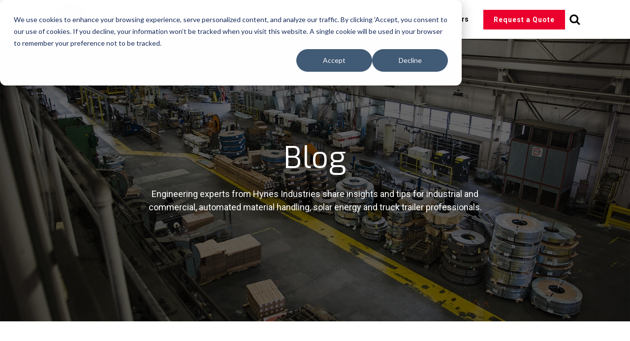

--- FILE ---
content_type: text/html; charset=UTF-8
request_url: https://www.hynesindustries.com/blog/author/cody-hohmann
body_size: 10475
content:
<!doctype html><html lang="en-us"><head>
    <meta charset="utf-8">
    <title>Blog | Custom Metal Fabrication | Hynes Industries | Cody Hohmann</title>
    <link rel="shortcut icon" href="https://www.hynesindustries.com/hubfs/images/Logos/HYNES_favicon_48.png">
    <meta name="description" content="Explore Hynes Industries blog to discover tips on how to save money and design more efficiently on your next custom metal fabrication project. ">
    
    
    
    
    
    
    

    

    
    
    
    

    <!--     <link rel="stylesheet" type="text/css" href="//cdn.jsdelivr.net/npm/slick-carousel@1.8.1/slick/slick.css"/>
<script type="text/javascript" src="//cdn.jsdelivr.net/npm/slick-carousel@1.8.1/slick/slick.min.js"></script> -->


    <!--     <script src="https://code.jquery.com/jquery-3.6.0.min.js" integrity="sha256-/xUj+3OJU5yExlq6GSYGSHk7tPXikynS7ogEvDej/m4=" crossorigin="anonymous"></script> -->
    <script src="https://code.jquery.com/jquery-2.2.4.min.js" integrity="sha256-BbhdlvQf/xTY9gja0Dq3HiwQF8LaCRTXxZKRutelT44=" crossorigin="anonymous"></script>

    <link rel="stylesheet" type="text/css" href="//cdn.jsdelivr.net/jquery.slick/1.6.0/slick.css">
   
    <script defer type="text/javascript" src="https://cdn.jsdelivr.net/npm/lozad/dist/lozad.min.js"></script>

<!-- Magnific Popup CDN  -->
    <link rel="stylesheet" href="https://cdnjs.cloudflare.com/ajax/libs/magnific-popup.js/1.1.0/magnific-popup.css">


    <!--Wistia Script-->
    <script charset="ISO-8859-1" src="//fast.wistia.com/assets/external/E-v1.js" async></script>
    <!--Wistia Script-->


     
    
    
     
    
    
    <meta name="viewport" content="width=device-width, initial-scale=1">

    <script src="/hs/hsstatic/jquery-libs/static-1.1/jquery/jquery-1.7.1.js"></script>
<script>hsjQuery = window['jQuery'];</script>
    <meta property="og:description" content="Explore Hynes Industries blog to discover tips on how to save money and design more efficiently on your next custom metal fabrication project. ">
    <meta property="og:title" content="Blog | Custom Metal Fabrication | Hynes Industries | Cody Hohmann">
    <meta name="twitter:description" content="Explore Hynes Industries blog to discover tips on how to save money and design more efficiently on your next custom metal fabrication project. ">
    <meta name="twitter:title" content="Blog | Custom Metal Fabrication | Hynes Industries | Cody Hohmann">

    

    
  <script id="hs-search-input__valid-content-types" type="application/json">
    [
      
        "SITE_PAGE",
      
        "LANDING_PAGE",
      
        "BLOG_POST",
      
        "LISTING_PAGE",
      
        "KNOWLEDGE_ARTICLE",
      
        "HS_CASE_STUDY"
      
    ]
  </script>

    <style>
a.cta_button{-moz-box-sizing:content-box !important;-webkit-box-sizing:content-box !important;box-sizing:content-box !important;vertical-align:middle}.hs-breadcrumb-menu{list-style-type:none;margin:0px 0px 0px 0px;padding:0px 0px 0px 0px}.hs-breadcrumb-menu-item{float:left;padding:10px 0px 10px 10px}.hs-breadcrumb-menu-divider:before{content:'›';padding-left:10px}.hs-featured-image-link{border:0}.hs-featured-image{float:right;margin:0 0 20px 20px;max-width:50%}@media (max-width: 568px){.hs-featured-image{float:none;margin:0;width:100%;max-width:100%}}.hs-screen-reader-text{clip:rect(1px, 1px, 1px, 1px);height:1px;overflow:hidden;position:absolute !important;width:1px}
</style>

<link rel="stylesheet" href="https://www.hynesindustries.com/hubfs/hub_generated/template_assets/1/64347671050/1761051144264/template_main.css">
<link rel="stylesheet" href="https://www.hynesindustries.com/hubfs/hub_generated/template_assets/1/64347634044/1761051144331/template_layout.min.css">
<link rel="stylesheet" href="https://www.hynesindustries.com/hubfs/hub_generated/template_assets/1/64347673394/1761051144247/template_home_1.css">
<link rel="stylesheet" href="https://www.hynesindustries.com/hubfs/hub_generated/template_assets/1/64347626839/1761051145369/template_home_2.min.css">
<link rel="stylesheet" href="https://www.hynesindustries.com/hubfs/hub_generated/template_assets/1/64347673393/1761051145457/template_home_3.min.css">
<link rel="stylesheet" href="https://www.hynesindustries.com/hubfs/hub_generated/template_assets/1/64347756047/1761051144390/template_blog.css">
<link rel="stylesheet" href="https://www.hynesindustries.com/hubfs/hub_generated/template_assets/1/64347783199/1761051144268/template_system.min.css">
<link rel="stylesheet" href="https://www.hynesindustries.com/hubfs/hub_generated/module_assets/1/65871102512/1744506626480/module_Custom_Link_Button.min.css">
<link rel="stylesheet" href="https://www.hynesindustries.com/hubfs/hub_generated/module_assets/1/64347623490/1744506601690/module_Header_Search.min.css">
<link rel="stylesheet" href="https://7052064.fs1.hubspotusercontent-na1.net/hubfs/7052064/hub_generated/module_assets/1/-2712622/1767118786602/module_search_input.min.css">
<link rel="stylesheet" href="https://www.hynesindustries.com/hubfs/hub_generated/module_assets/1/64347489419/1744506599364/module_Cta_Module.min.css">
<style>
  @font-face {
    font-family: "Roboto";
    font-weight: 700;
    font-style: normal;
    font-display: swap;
    src: url("/_hcms/googlefonts/Roboto/700.woff2") format("woff2"), url("/_hcms/googlefonts/Roboto/700.woff") format("woff");
  }
  @font-face {
    font-family: "Roboto";
    font-weight: 400;
    font-style: normal;
    font-display: swap;
    src: url("/_hcms/googlefonts/Roboto/regular.woff2") format("woff2"), url("/_hcms/googlefonts/Roboto/regular.woff") format("woff");
  }
  @font-face {
    font-family: "Roboto";
    font-weight: 500;
    font-style: normal;
    font-display: swap;
    src: url("/_hcms/googlefonts/Roboto/500.woff2") format("woff2"), url("/_hcms/googlefonts/Roboto/500.woff") format("woff");
  }
  @font-face {
    font-family: "Roboto";
    font-weight: 400;
    font-style: normal;
    font-display: swap;
    src: url("/_hcms/googlefonts/Roboto/regular.woff2") format("woff2"), url("/_hcms/googlefonts/Roboto/regular.woff") format("woff");
  }
  @font-face {
    font-family: "Roboto";
    font-weight: 700;
    font-style: normal;
    font-display: swap;
    src: url("/_hcms/googlefonts/Roboto/700.woff2") format("woff2"), url("/_hcms/googlefonts/Roboto/700.woff") format("woff");
  }
  @font-face {
    font-family: "Exo";
    font-weight: 700;
    font-style: normal;
    font-display: swap;
    src: url("/_hcms/googlefonts/Exo/700.woff2") format("woff2"), url("/_hcms/googlefonts/Exo/700.woff") format("woff");
  }
  @font-face {
    font-family: "Exo";
    font-weight: 600;
    font-style: normal;
    font-display: swap;
    src: url("/_hcms/googlefonts/Exo/600.woff2") format("woff2"), url("/_hcms/googlefonts/Exo/600.woff") format("woff");
  }
  @font-face {
    font-family: "Exo";
    font-weight: 400;
    font-style: normal;
    font-display: swap;
    src: url("/_hcms/googlefonts/Exo/regular.woff2") format("woff2"), url("/_hcms/googlefonts/Exo/regular.woff") format("woff");
  }
  @font-face {
    font-family: "Exo";
    font-weight: 700;
    font-style: normal;
    font-display: swap;
    src: url("/_hcms/googlefonts/Exo/700.woff2") format("woff2"), url("/_hcms/googlefonts/Exo/700.woff") format("woff");
  }
</style>

<!-- Editor Styles -->
<style id="hs_editor_style" type="text/css">
#hs_cos_wrapper_Footer_Badge_Module  { display: block !important; padding-left: 1px !important; padding-right: 0px !important }
</style>
    

    
<!--  Added by GoogleTagManager integration -->
<script>
var _hsp = window._hsp = window._hsp || [];
window.dataLayer = window.dataLayer || [];
function gtag(){dataLayer.push(arguments);}

var useGoogleConsentModeV2 = true;
var waitForUpdateMillis = 1000;



var hsLoadGtm = function loadGtm() {
    if(window._hsGtmLoadOnce) {
      return;
    }

    if (useGoogleConsentModeV2) {

      gtag('set','developer_id.dZTQ1Zm',true);

      gtag('consent', 'default', {
      'ad_storage': 'denied',
      'analytics_storage': 'denied',
      'ad_user_data': 'denied',
      'ad_personalization': 'denied',
      'wait_for_update': waitForUpdateMillis
      });

      _hsp.push(['useGoogleConsentModeV2'])
    }

    (function(w,d,s,l,i){w[l]=w[l]||[];w[l].push({'gtm.start':
    new Date().getTime(),event:'gtm.js'});var f=d.getElementsByTagName(s)[0],
    j=d.createElement(s),dl=l!='dataLayer'?'&l='+l:'';j.async=true;j.src=
    'https://www.googletagmanager.com/gtm.js?id='+i+dl;f.parentNode.insertBefore(j,f);
    })(window,document,'script','dataLayer','GTM-M5H6ZH6V');

    window._hsGtmLoadOnce = true;
};

_hsp.push(['addPrivacyConsentListener', function(consent){
  if(consent.allowed || (consent.categories && consent.categories.analytics)){
    hsLoadGtm();
  }
}]);

</script>

<!-- /Added by GoogleTagManager integration -->


<link href="http://fonts.googleapis.com/css?family=Source+Sans+Pro:700,900|Open+Sans|Montserrat:400,700" rel="stylesheet" type="text/css">
<!--[if IE 8]>
<link rel="stylesheet" type="text/css" href="//290905.fs1.hubspotusercontent-na1.net/hubfs/290905/hub_generated/template_assets/1/1682557714/1744412722211/template_IE8.min.css">
<script async src="//290905.fs1.hubspotusercontent-na1.net/hubfs/290905/hub_generated/template_assets/1/1686497040/1744412736525/template_IE8.js"></script>
<![endif]-->
<!--[if IE 9]><link rel="stylesheet" type="text/css" href="//290905.fs1.hubspotusercontent-na1.net/hubfs/290905/hub_generated/template_assets/1/1644454544/1744412720415/template_IE9.min.css"><![endif]-->
<!--
<script type="text/javascript" src="//use.typekit.net/qic6blv.js"></script>
<script type="text/javascript">try{Typekit.load();}catch(e){}</script>
-->
<script>
  (function(d) {
    var config = {
      kitId: 'qic6blv',
      scriptTimeout: 3000
    },
    h=d.documentElement,t=setTimeout(function(){h.className=h.className.replace(/\bwf-loading\b/g,"")+" wf-inactive";},config.scriptTimeout),tk=d.createElement("script"),f=false,s=d.getElementsByTagName("script")[0],a;h.className+=" wf-loading";tk.src='//use.typekit.net/'+config.kitId+'.js';tk.async=true;tk.onload=tk.onreadystatechange=function(){a=this.readyState;if(f||a&&a!="complete"&&a!="loaded")return;f=true;clearTimeout(t);try{Typekit.load(config)}catch(e){}};s.parentNode.insertBefore(tk,s)
  })(document);
</script>

<script async src="https://www.hynesindustries.com/hubfs/hub_generated/template_assets/1/1600431921/1744412735744/template_Jquery.customselect.min.js"></script>
<script async src="https://www.hynesindustries.com/hubfs/hub_generated/template_assets/1/1585250622/1744412735256/template_Site.js"></script>


<!-- Google Tag Manager -->
<noscript>&lt;iframe  src="//www.googletagmanager.com/ns.html?id=GTM-MXV94Z" height="0" width="0" style="display:none;visibility:hidden"&gt;</noscript>
<script>(function(w,d,s,l,i){w[l]=w[l]||[];w[l].push({'gtm.start':
new Date().getTime(),event:'gtm.js'});var f=d.getElementsByTagName(s)[0],
j=d.createElement(s),dl=l!='dataLayer'?'&l='+l:'';j.async=true;j.src=
'//www.googletagmanager.com/gtm.js?id='+i+dl;f.parentNode.insertBefore(j,f);
})(window,document,'script','dataLayer','GTM-MXV94Z');</script>
<!-- End Google Tag Manager -->


<meta property="og:url" content="https://www.hynesindustries.com/blog/author/cody-hohmann">
<meta property="og:type" content="blog">
<meta name="twitter:card" content="summary">
<link rel="alternate" type="application/rss+xml" href="https://www.hynesindustries.com/blog/rss.xml">
<meta name="twitter:domain" content="www.hynesindustries.com">
<script src="//platform.linkedin.com/in.js" type="text/javascript">
    lang: en_US
</script>

<meta http-equiv="content-language" content="en-us">





<!-- Global site tag (gtag.js) - Google Analytics -->
<script async src="https://www.googletagmanager.com/gtag/js?id=G-44DLDPHDFS"></script>
<script>
  window.dataLayer = window.dataLayer || [];
  function gtag(){dataLayer.push(arguments);}
  gtag('js', new Date());

  gtag('config', 'G-44DLDPHDFS');
</script>

<!-- Google Tag Manager -->
<script>(function(w,d,s,l,i){w[l]=w[l]||[];w[l].push({'gtm.start':
new Date().getTime(),event:'gtm.js'});var f=d.getElementsByTagName(s)[0],
j=d.createElement(s),dl=l!='dataLayer'?'&l='+l:'';j.async=true;j.src=
'https://www.googletagmanager.com/gtm.js?id='+i+dl;f.parentNode.insertBefore(j,f);
})(window,document,'script','dataLayer','GTM-MXV94Z');</script>
<!-- End Google Tag Manager -->


  <meta name="generator" content="HubSpot"></head>
  <body>
<!--  Added by GoogleTagManager integration -->
<noscript><iframe src="https://www.googletagmanager.com/ns.html?id=GTM-M5H6ZH6V" height="0" width="0" style="display:none;visibility:hidden"></iframe></noscript>

<!-- /Added by GoogleTagManager integration -->

    <div class="body-wrapper   hs-content-id-73888956709 hs-blog-listing hs-content-path-blog hs-content-name-blog-listing-page hs-blog-name-blog hs-blog-id-727718506">
      
      <div data-global-resource-path="Hynes Growth Series Modern 2022/templates/partials/header.html"><!-- Begin partial -->

<header class="header">
  <div class="header-container-wrapper">
    <div class="row-fluid-wrapper">
      <div class="row-fluid">
        <div class="header-grp header-section">
          <div class="row-fluid-wrapper">
            <div class="row-fluid">
              <div class="span12 widget-span widget-type-cell wrapper equal-height-container">
                <div class="row-fluid-wrapper">

                  <div class="row-fluid">
                    <div class="span3 logo-image vertical-center">
                      <div id="hs_cos_wrapper_header_logo" class="hs_cos_wrapper hs_cos_wrapper_widget hs_cos_wrapper_type_module widget-type-logo" style="" data-hs-cos-general-type="widget" data-hs-cos-type="module">
  






















  
  <span id="hs_cos_wrapper_header_logo_hs_logo_widget" class="hs_cos_wrapper hs_cos_wrapper_widget hs_cos_wrapper_type_logo" style="" data-hs-cos-general-type="widget" data-hs-cos-type="logo"><a href="https://www.hynesindustries.com/" id="hs-link-header_logo_hs_logo_widget" style="border-width:0px;border:0px;"><img src="https://www.hynesindustries.com/hs-fs/hubfs/Est.%201925%20logo-1.png?width=2031&amp;height=667&amp;name=Est.%201925%20logo-1.png" class="hs-image-widget " height="667" style="height: auto;width:2031px;border-width:0px;border:0px;" width="2031" alt="Est. 1925 logo-1" title="Est. 1925 logo-1" srcset="https://www.hynesindustries.com/hs-fs/hubfs/Est.%201925%20logo-1.png?width=1016&amp;height=334&amp;name=Est.%201925%20logo-1.png 1016w, https://www.hynesindustries.com/hs-fs/hubfs/Est.%201925%20logo-1.png?width=2031&amp;height=667&amp;name=Est.%201925%20logo-1.png 2031w, https://www.hynesindustries.com/hs-fs/hubfs/Est.%201925%20logo-1.png?width=3047&amp;height=1001&amp;name=Est.%201925%20logo-1.png 3047w, https://www.hynesindustries.com/hs-fs/hubfs/Est.%201925%20logo-1.png?width=4062&amp;height=1334&amp;name=Est.%201925%20logo-1.png 4062w, https://www.hynesindustries.com/hs-fs/hubfs/Est.%201925%20logo-1.png?width=5078&amp;height=1668&amp;name=Est.%201925%20logo-1.png 5078w, https://www.hynesindustries.com/hs-fs/hubfs/Est.%201925%20logo-1.png?width=6093&amp;height=2001&amp;name=Est.%201925%20logo-1.png 6093w" sizes="(max-width: 2031px) 100vw, 2031px"></a></span>
</div>
                    </div>
                    <div class="span7 header-menu vertical-center custom-menu-primary">
                      <div id="hs_cos_wrapper_footer_menu_four" class="hs_cos_wrapper hs_cos_wrapper_widget hs_cos_wrapper_type_module widget-type-menu" style="" data-hs-cos-general-type="widget" data-hs-cos-type="module">
<span id="hs_cos_wrapper_footer_menu_four_" class="hs_cos_wrapper hs_cos_wrapper_widget hs_cos_wrapper_type_menu" style="" data-hs-cos-general-type="widget" data-hs-cos-type="menu"><div id="hs_menu_wrapper_footer_menu_four_" class="hs-menu-wrapper active-branch flyouts hs-menu-flow-horizontal" role="navigation" data-sitemap-name="default" data-menu-id="64108904298" aria-label="Navigation Menu">
 <ul role="menu">
  <li class="hs-menu-item hs-menu-depth-1 hs-item-has-children" role="none"><a href="javascript:;" aria-haspopup="true" aria-expanded="false" role="menuitem">About</a>
   <ul role="menu" class="hs-menu-children-wrapper">
    <li class="hs-menu-item hs-menu-depth-2" role="none"><a href="https://www.hynesindustries.com/about/about-us" role="menuitem">About Us</a></li>
    <li class="hs-menu-item hs-menu-depth-2" role="none"><a href="https://www.hynesindustries.com/about/leadership" role="menuitem">Leadership</a></li>
    <li class="hs-menu-item hs-menu-depth-2" role="none"><a href="https://www.hynesindustries.com/contact-us" role="menuitem">Contact Us / Our Plant Locations</a></li>
   </ul></li>
  <li class="hs-menu-item hs-menu-depth-1 hs-item-has-children" role="none"><a href="javascript:;" aria-haspopup="true" aria-expanded="false" role="menuitem">Industries</a>
   <ul role="menu" class="hs-menu-children-wrapper">
    <li class="hs-menu-item hs-menu-depth-2" role="none"><a href="https://www.hynesindustries.com/industries/data-center-solutions" role="menuitem">Data Center Solutions</a></li>
    <li class="hs-menu-item hs-menu-depth-2" role="none"><a href="https://www.hynesindustries.com/industries/industrial-and-commercial-products" role="menuitem">Industrial and Commercial Products</a></li>
    <li class="hs-menu-item hs-menu-depth-2" role="none"><a href="https://www.hynesindustries.com/industries/automated-material-handling" role="menuitem">Automated Material Handling</a></li>
    <li class="hs-menu-item hs-menu-depth-2" role="none"><a href="https://www.hynesindustries.com/industries/solar-energy-solutions" role="menuitem">Solar Energy Solutions</a></li>
    <li class="hs-menu-item hs-menu-depth-2" role="none"><a href="https://www.hynesindustries.com/industries/truck-trailer-manufacturing" role="menuitem">Truck Trailer Manufacturing</a></li>
   </ul></li>
  <li class="hs-menu-item hs-menu-depth-1 hs-item-has-children" role="none"><a href="javascript:;" aria-haspopup="true" aria-expanded="false" role="menuitem">Capabilities</a>
   <ul role="menu" class="hs-menu-children-wrapper">
    <li class="hs-menu-item hs-menu-depth-2" role="none"><a href="https://www.hynesindustries.com/capabilities/custom-roll-form-fabrication" role="menuitem">Custom Roll Form Fabrication</a></li>
    <li class="hs-menu-item hs-menu-depth-2" role="none"><a href="https://www.hynesindustries.com/capabilities/collaborative-engineering" role="menuitem">Collaborative Engineering</a></li>
    <li class="hs-menu-item hs-menu-depth-2" role="none"><a href="https://www.hynesindustries.com/capabilities/new-product-onboarding" role="menuitem">New Product Onboarding</a></li>
    <li class="hs-menu-item hs-menu-depth-2" role="none"><a href="https://www.hynesindustries.com/capabilities/quality-management" role="menuitem">Quality Management</a></li>
    <li class="hs-menu-item hs-menu-depth-2" role="none"><a href="https://www.hynesindustries.com/capabilities/supply-chain-management" role="menuitem">Supply Chain Management</a></li>
    <li class="hs-menu-item hs-menu-depth-2" role="none"><a href="https://www.hynesindustries.com/capabilities/inventory-management" role="menuitem">Inventory Management</a></li>
   </ul></li>
  <li class="hs-menu-item hs-menu-depth-1 hs-item-has-children" role="none"><a href="javascript:;" aria-haspopup="true" aria-expanded="false" role="menuitem">Resources</a>
   <ul role="menu" class="hs-menu-children-wrapper">
    <li class="hs-menu-item hs-menu-depth-2" role="none"><a href="https://www.hynesindustries.com/news" role="menuitem">News</a></li>
    <li class="hs-menu-item hs-menu-depth-2" role="none"><a href="https://www.hynesindustries.com/resources/downloads" role="menuitem">Downloads</a></li>
    <li class="hs-menu-item hs-menu-depth-2" role="none"><a href="https://www.hynesindustries.com/case-studies" role="menuitem">Case Studies</a></li>
    <li class="hs-menu-item hs-menu-depth-2" role="none"><a href="https://www.hynesindustries.com/blog" role="menuitem">Blog</a></li>
   </ul></li>
  <li class="hs-menu-item hs-menu-depth-1 hs-item-has-children" role="none"><a href="javascript:;" aria-haspopup="true" aria-expanded="false" role="menuitem">Careers</a>
   <ul role="menu" class="hs-menu-children-wrapper">
    <li class="hs-menu-item hs-menu-depth-2" role="none"><a href="https://www.hynesindustries.com/careers/life-at-hynes" role="menuitem">Life at Hynes</a></li>
    <li class="hs-menu-item hs-menu-depth-2" role="none"><a href="https://www.hynesindustries.com/careers/career-opportunities" role="menuitem">Career Opportunities</a></li>
    <li class="hs-menu-item hs-menu-depth-2" role="none"><a href="https://www.hynesindustries.com/careers/community-involvement" role="menuitem">Community Involvement</a></li>
   </ul></li>
  <li class="hs-menu-item hs-menu-depth-1" role="none"><a href="https://www.hynesindustries.com/request-a-quote" role="menuitem">Request a Quote</a></li>
 </ul>
</div></span></div>
                    </div>
                    <div class="span2 header-cta-search vertical-center">
                      <div class="header__cta header--element vertical-center">
                        <div id="hs_cos_wrapper_module_16444258830368" class="hs_cos_wrapper hs_cos_wrapper_widget hs_cos_wrapper_type_module" style="" data-hs-cos-general-type="widget" data-hs-cos-type="module"><div class="custom-button-block default">
  
  
  <a href="https://www.hynesindustries.com/request-a-quote" class="cta_button">
    Request a Quote
  </a>
</div></div>
                      </div>
                      <div class="header__search header--element vertical-center">    
                        <div id="hs_cos_wrapper_navigation-primary" class="hs_cos_wrapper hs_cos_wrapper_widget hs_cos_wrapper_type_module" style="" data-hs-cos-general-type="widget" data-hs-cos-type="module"><div class="image-popup-search white-logo ">
  
  
  
  
  
  
  <img src="https://f.hubspotusercontent00.net/hubfs/459002/JUMBO%20X%20Image%20Assets/banner%20images/search.png" alt="search" style="max-width: 100%; height: auto;">
  
</div>
</div>
                      </div>
                    </div>
                    <div id="myOverlay" class="overlay-header">
                      <div class="text-container">
                        <span class="closebtn" title="Close Overlay">×</span>
                        <div class="overlay-content">
                          <div id="hs_cos_wrapper_site_search" class="hs_cos_wrapper hs_cos_wrapper_widget hs_cos_wrapper_type_module" style="" data-hs-cos-general-type="widget" data-hs-cos-type="module">




  








<div class="hs-search-field">

    <div class="hs-search-field__bar">
      <form data-hs-do-not-collect="true" action="/hs-search-results">
        
        <input type="text" class="hs-search-field__input" name="term" autocomplete="off" aria-label="Search" placeholder="Search">

        
          
            <input type="hidden" name="type" value="SITE_PAGE">
          
        
          
        
          
            <input type="hidden" name="type" value="BLOG_POST">
          
        
          
        
          
        
          
        

        
          <button aria-label="Search"><span id="hs_cos_wrapper_site_search_" class="hs_cos_wrapper hs_cos_wrapper_widget hs_cos_wrapper_type_icon" style="" data-hs-cos-general-type="widget" data-hs-cos-type="icon"><svg version="1.0" xmlns="http://www.w3.org/2000/svg" viewbox="0 0 512 512" aria-hidden="true"><g id="search1_layer"><path d="M505 442.7L405.3 343c-4.5-4.5-10.6-7-17-7H372c27.6-35.3 44-79.7 44-128C416 93.1 322.9 0 208 0S0 93.1 0 208s93.1 208 208 208c48.3 0 92.7-16.4 128-44v16.3c0 6.4 2.5 12.5 7 17l99.7 99.7c9.4 9.4 24.6 9.4 33.9 0l28.3-28.3c9.4-9.4 9.4-24.6.1-34zM208 336c-70.7 0-128-57.2-128-128 0-70.7 57.2-128 128-128 70.7 0 128 57.2 128 128 0 70.7-57.2 128-128 128z" /></g></svg></span></button>
        
      </form>
    </div>
    <ul class="hs-search-field__suggestions"></ul>
</div></div>    
                        </div>
                      </div>
                    </div>
                  </div>
                </div>
              </div>
            </div>
          </div>
        </div>
      </div>
    </div>
  </div>
</header>
<style>
@media (min-width: 768px) {
  .header-grp .header-menu.custom-menu-primary .hs-menu-wrapper ul li.hs-menu-depth-1:last-child {
    display: none;
  }
}

</style>
<!-- End partial --></div>  
      

        

<div class="blog1 hs-blog-listing dnd-blog1">
  <div class="body-container-wrapper container-fluid  ">
    <div class="row-fluid">
      <!-- Blog hero Section -->
      <div class="row-fluid">
        <div class="span12 all-text-white section-heading hide-on-post" style="background:url('https://www.hynesindustries.com/hubfs/Hynes%20Website%202022/Background%20Graphics/Hynes-blog-banner.jpg')no-repeat; background-position:center; background-size: cover;">
          <div class="hero-overly section-padding blog-hero-section row-depth-1 row-number-1"> 
            <div class="span12  widget-span widget-type-cell wrapper">
              <div class="align-center">
                <h1>Blog</h1>
                <p>Engineering experts from Hynes Industries share insights and tips for industrial and commercial, automated material handling, solar energy and truck trailer professionals.</p>
              </div>
            </div>
          </div>
        </div>
      </div>
      <!-- Blog Post Filter Section -->  
      <!-- Blog Listing Content Section -->
      <div class="row-fluid">
        <div class="blog-body">
          <div class="wrapper">
            <div class="row-fluid">
              <div class="span8 blog-left-column">
                <div class="blog-section ">
                  <div class="blog-listing-wrapper cell-wrapper">
                    <div class="blog-listing-wrapper cell-wrapper">
                      
                      <div class="post-listing ">
                        
                        <div class="hs-author-profile">
                          <h2 class="hs-author-name">Cody Hohmann</h2>
                          <div class="span12 equal-height" style="margin:0;">
                            <div class="span3 vertical-center"> </div>
                            <div class="span9 vertical-center"> <div class="hs-author-bio"><p></p></div>
                              
                            </div>
                          </div>
                        </div> 
                        <h3 class="hs-author-listing-header span12" style="margin-left:0">Recent Posts:</h3>
                        
                        
                        <div class="post-item ">
                          <div class="row-fluid">
                            <div class="header-position">
                              
                              <div class="post-body clearfix">
                                <div class="anchor-bg">
                                  <a href="https://www.hynesindustries.com/blog/how-to-leverage-social-media-for-design-engineers"><div class="hs-featured-image-wrapper flex-center" style="background:#ccc url('https://www.hynesindustries.com/hubfs/blog-files/tweet-155281_960_720.png') no-repeat;background-size:cover;background-position:top center;">
                                    </div></a>
                                </div>
                              </div>
                              <div class="post-header padding-all-over">
                                <h2 class="header-position"><a href="https://www.hynesindustries.com/blog/how-to-leverage-social-media-for-design-engineers">Social Media for Engineering Professionals: 7 Accounts to Follow</a></h2>
                                <div class="description-div"><p>Rapid, effective innovation is crucial for any engineer’s future, but ...</p></div>
                                <ul class="list-single-style">
                                  <li>           
                                    <div id="hubspot-author_data" class="hubspot-editable" data-hubspot-form-id="author_data" data-hubspot-name="Blog Author">
                                      
                                      <a class="author-link" href="https://www.hynesindustries.com/blog/author/cody-hohmann"><span class="author-row">Cody Hohmann</span></a> 
                                      
                                    </div>
                                  </li>
                                  <li><div class="post-read">
                                    
                                    
                                    <span> 4 min read</span>
                                    
                                    </div></li>
                                  <li><span class="date-row">May 17, 2017</span></li>
                                </ul>
                              </div>
                              
                            </div>
                          </div>
                        </div>
                        
                        <div class="post-item ">
                          <div class="row-fluid">
                            <div class="header-position">
                              
                              <div class="post-body clearfix">
                                <div class="anchor-bg">
                                  <a href="https://www.hynesindustries.com/blog/4-science-backed-ways-engineers-can-boost-creativity"><div class="hs-featured-image-wrapper flex-center" style="background:#ccc url('https://www.hynesindustries.com/hubfs/lightbulbs%202000%20x%20900%20canva.png') no-repeat;background-size:cover;background-position:top center;">
                                    </div></a>
                                </div>
                              </div>
                              <div class="post-header padding-all-over">
                                <h2 class="header-position"><a href="https://www.hynesindustries.com/blog/4-science-backed-ways-engineers-can-boost-creativity">4 Science-Backed Ways Engineers Can Boost Creativity</a></h2>
                                <div class="description-div"><p>“Let’s schedule a brainstorm meeting to come up with some new ideas.” ...</p></div>
                                <ul class="list-single-style">
                                  <li>           
                                    <div id="hubspot-author_data" class="hubspot-editable" data-hubspot-form-id="author_data" data-hubspot-name="Blog Author">
                                      
                                      <a class="author-link" href="https://www.hynesindustries.com/blog/author/cody-hohmann"><span class="author-row">Cody Hohmann</span></a> 
                                      
                                    </div>
                                  </li>
                                  <li><div class="post-read">
                                    
                                    
                                    <span> 4 min read</span>
                                    
                                    </div></li>
                                  <li><span class="date-row">Apr 19, 2017</span></li>
                                </ul>
                              </div>
                              
                            </div>
                          </div>
                        </div>
                        
                      </div>
                      <div class="blog-pagination">
                        
                        
                         
                      </div>
                    </div>
                  </div>
                </div>
              </div>
              <div class="span4 sidebar-container">
                <div class="row-fluid">
                  <div class="row-fluid">
                    <div class="box-styling search-module">
                      <form id="search_form" action="">
                        <input name="q" id="postSearchField" type="text" placeholder="Search"> <a class="hs-button primary" href=""><input id="search_submit" type="submit" value="">
                        <img src="//cdn2.hubspot.net/hubfs/2029673/Assets/Search_Image.png"></a></form>
                    </div>
                  </div>
                  
                  <!-- custom CTA in sidebar --->
                  <div id="hs_cos_wrapper_module_16449449584276" class="hs_cos_wrapper hs_cos_wrapper_widget hs_cos_wrapper_type_module" style="" data-hs-cos-general-type="widget" data-hs-cos-type="module"><div class="cta-choices   ">
  
  <span class="left-cta">
    
    <div class="single-cta  solid-cta regular" style="margin-top:px;margin-bottom:px;">
      
      
      
      
      
      <a class="cta_button" href="https://www.hynesindustries.com/request-a-quote">
        Request a Quote
      </a>
    </div>
    
    
    
    
    
  </span>
  
  
</div>




<style>
  
</style>
<style>

  

  span.left-cta .video-container .video-title h6{
    position:relative;
    z-index:1;
    display: inline-block;
    margin-left: 50px;
    margin-top:20px;
    cursor:pointer;
  }

  span.left-cta .video-container .video-title h6:after{
    position:absolute;
    content:'';
    z-index:1;
    top:-10px;
    left:-50px;
    bottom:0;
    width:40px;
    height:40px;
    background:url(https://f.hubspotusercontent00.net/hubfs/459002/JUMBO%20X%20Image%20Assets/Play%20Icon.png)no-repeat;
    background-size:cover;
    background-position:center;
  }

</style>


</div>
                      
                  <!-- blog subscribe form in sidebar --->
                  
                      
                  <!-- recent / popular / categories post listing in sidebar --->
                  
                  
                  <!-- twitter feed in sidebar --->  
                  
                  
                </div>
              </div>
            </div>
          </div>
        </div>
      </div>
    </div>
  </div>
</div>

<style>
  .hero-overly {
    background: rgba(0, 0, 0, .6); 
  }
</style>



      
      <div data-global-resource-path="Hynes Growth Series Modern 2022/templates/partials/footer.html"><footer class="footer six-col-nav">
  <div class="footer-container-wrapper">
    <div class="footer-section">
      <div class="row-fluid">
        <!--footer navigation--->
        <div class="wrapper footer-01 footer__row align-left">
          <div class="footer__navigation col1">
            <div id="hs_cos_wrapper_my_logo" class="hs_cos_wrapper hs_cos_wrapper_widget hs_cos_wrapper_type_module widget-type-logo" style="" data-hs-cos-general-type="widget" data-hs-cos-type="module">
  






















  
  <span id="hs_cos_wrapper_my_logo_hs_logo_widget" class="hs_cos_wrapper hs_cos_wrapper_widget hs_cos_wrapper_type_logo" style="" data-hs-cos-general-type="widget" data-hs-cos-type="logo"><a href="https://www.hynesindustries.com/" id="hs-link-my_logo_hs_logo_widget" style="border-width:0px;border:0px;"><img src="https://www.hynesindustries.com/hs-fs/hubfs/Est.%201925%20logo%20-%20Edited.png?width=2031&amp;height=667&amp;name=Est.%201925%20logo%20-%20Edited.png" class="hs-image-widget " height="667" style="height: auto;width:2031px;border-width:0px;border:0px;" width="2031" alt="Est. 1925 logo - Edited" title="Est. 1925 logo - Edited" srcset="https://www.hynesindustries.com/hs-fs/hubfs/Est.%201925%20logo%20-%20Edited.png?width=1016&amp;height=334&amp;name=Est.%201925%20logo%20-%20Edited.png 1016w, https://www.hynesindustries.com/hs-fs/hubfs/Est.%201925%20logo%20-%20Edited.png?width=2031&amp;height=667&amp;name=Est.%201925%20logo%20-%20Edited.png 2031w, https://www.hynesindustries.com/hs-fs/hubfs/Est.%201925%20logo%20-%20Edited.png?width=3047&amp;height=1001&amp;name=Est.%201925%20logo%20-%20Edited.png 3047w, https://www.hynesindustries.com/hs-fs/hubfs/Est.%201925%20logo%20-%20Edited.png?width=4062&amp;height=1334&amp;name=Est.%201925%20logo%20-%20Edited.png 4062w, https://www.hynesindustries.com/hs-fs/hubfs/Est.%201925%20logo%20-%20Edited.png?width=5078&amp;height=1668&amp;name=Est.%201925%20logo%20-%20Edited.png 5078w, https://www.hynesindustries.com/hs-fs/hubfs/Est.%201925%20logo%20-%20Edited.png?width=6093&amp;height=2001&amp;name=Est.%201925%20logo%20-%20Edited.png 6093w" sizes="(max-width: 2031px) 100vw, 2031px"></a></span>
</div>
            <p>
              </p><div id="hs_cos_wrapper_footer_address_text" class="hs_cos_wrapper hs_cos_wrapper_widget hs_cos_wrapper_type_module widget-type-text" style="" data-hs-cos-general-type="widget" data-hs-cos-type="module"><span id="hs_cos_wrapper_footer_address_text_" class="hs_cos_wrapper hs_cos_wrapper_widget hs_cos_wrapper_type_text" style="" data-hs-cos-general-type="widget" data-hs-cos-type="text"></span></div>
            <p></p>
            <div id="hs_cos_wrapper_footer_menu_one_line_text" class="hs_cos_wrapper hs_cos_wrapper_widget hs_cos_wrapper_type_module widget-type-text" style="" data-hs-cos-general-type="widget" data-hs-cos-type="module"><span id="hs_cos_wrapper_footer_menu_one_line_text_" class="hs_cos_wrapper hs_cos_wrapper_widget hs_cos_wrapper_type_text" style="" data-hs-cos-general-type="widget" data-hs-cos-type="text"><p>Hynes Industries provides highly engineered, custom roll form solutions. Value-focused, quality driven, and community and family oriented, we believe people do business with people. We've built our reputation by consistently delivering the highest quality products, cost effective solutions, and customer service that is second to none, since 1925.</p></span></div>
          </div>
          <div class="footer__navigation">
            <div id="hs_cos_wrapper_footer_menu_header_two" class="hs_cos_wrapper hs_cos_wrapper_widget hs_cos_wrapper_type_module widget-type-header" style="" data-hs-cos-general-type="widget" data-hs-cos-type="module">



<span id="hs_cos_wrapper_footer_menu_header_two_" class="hs_cos_wrapper hs_cos_wrapper_widget hs_cos_wrapper_type_header" style="" data-hs-cos-general-type="widget" data-hs-cos-type="header"><h4>About</h4></span></div>
            <div id="hs_cos_wrapper_footer_menu_two" class="hs_cos_wrapper hs_cos_wrapper_widget hs_cos_wrapper_type_module widget-type-simple_menu" style="" data-hs-cos-general-type="widget" data-hs-cos-type="module"><span id="hs_cos_wrapper_footer_menu_two_" class="hs_cos_wrapper hs_cos_wrapper_widget hs_cos_wrapper_type_simple_menu" style="" data-hs-cos-general-type="widget" data-hs-cos-type="simple_menu"><div id="hs_menu_wrapper_footer_menu_two_" class="hs-menu-wrapper active-branch flyouts hs-menu-flow-vertical" role="navigation" data-sitemap-name="" data-menu-id="" aria-label="Navigation Menu">
 <ul role="menu">
  <li class="hs-menu-item hs-menu-depth-1" role="none"><a href="https://www.hynesindustries.com/about/about-us" role="menuitem" target="_self">About Us</a></li>
  <li class="hs-menu-item hs-menu-depth-1" role="none"><a href="https://www.hynesindustries.com/about/leadership" role="menuitem" target="_self">Leadership</a></li>
  <li class="hs-menu-item hs-menu-depth-1" role="none"><a href="https://www.hynesindustries.com/contact-us" role="menuitem" target="_self">Our Plant Locations</a></li>
 </ul>
</div></span></div>
          </div>
          <div class="footer__navigation">
            <div id="hs_cos_wrapper_footer_menu_header_three" class="hs_cos_wrapper hs_cos_wrapper_widget hs_cos_wrapper_type_module widget-type-header" style="" data-hs-cos-general-type="widget" data-hs-cos-type="module">



<span id="hs_cos_wrapper_footer_menu_header_three_" class="hs_cos_wrapper hs_cos_wrapper_widget hs_cos_wrapper_type_header" style="" data-hs-cos-general-type="widget" data-hs-cos-type="header"><h4>Industries</h4></span></div>
            <div id="hs_cos_wrapper_footer_menu_three" class="hs_cos_wrapper hs_cos_wrapper_widget hs_cos_wrapper_type_module widget-type-simple_menu" style="" data-hs-cos-general-type="widget" data-hs-cos-type="module"><span id="hs_cos_wrapper_footer_menu_three_" class="hs_cos_wrapper hs_cos_wrapper_widget hs_cos_wrapper_type_simple_menu" style="" data-hs-cos-general-type="widget" data-hs-cos-type="simple_menu"><div id="hs_menu_wrapper_footer_menu_three_" class="hs-menu-wrapper active-branch flyouts hs-menu-flow-vertical" role="navigation" data-sitemap-name="" data-menu-id="" aria-label="Navigation Menu">
 <ul role="menu">
  <li class="hs-menu-item hs-menu-depth-1" role="none"><a href="https://www.hynesindustries.com/industries/industrial-and-commercial-products" role="menuitem" target="_self">Industrial &amp; Commercial Products</a></li>
  <li class="hs-menu-item hs-menu-depth-1" role="none"><a href="https://www.hynesindustries.com/industries/automated-material-handling" role="menuitem" target="_self">Automated Material Handling</a></li>
  <li class="hs-menu-item hs-menu-depth-1" role="none"><a href="https://www.hynesindustries.com/industries/solar-energy-solutions" role="menuitem" target="_self">Solar Energy Solutions</a></li>
  <li class="hs-menu-item hs-menu-depth-1" role="none"><a href="https://www.hynesindustries.com/industries/truck-trailer-manufacturing" role="menuitem" target="_self">Truck Trailer Manufacturing</a></li>
 </ul>
</div></span></div>
          </div>
          <div class="footer__navigation">
            <div id="hs_cos_wrapper_footer_menu_header_four" class="hs_cos_wrapper hs_cos_wrapper_widget hs_cos_wrapper_type_module widget-type-header" style="" data-hs-cos-general-type="widget" data-hs-cos-type="module">



<span id="hs_cos_wrapper_footer_menu_header_four_" class="hs_cos_wrapper hs_cos_wrapper_widget hs_cos_wrapper_type_header" style="" data-hs-cos-general-type="widget" data-hs-cos-type="header"><h4>Capabilities</h4></span></div>
            <div id="hs_cos_wrapper_footer_menu_four" class="hs_cos_wrapper hs_cos_wrapper_widget hs_cos_wrapper_type_module widget-type-simple_menu" style="" data-hs-cos-general-type="widget" data-hs-cos-type="module"><span id="hs_cos_wrapper_footer_menu_four_" class="hs_cos_wrapper hs_cos_wrapper_widget hs_cos_wrapper_type_simple_menu" style="" data-hs-cos-general-type="widget" data-hs-cos-type="simple_menu"><div id="hs_menu_wrapper_footer_menu_four_" class="hs-menu-wrapper active-branch flyouts hs-menu-flow-vertical" role="navigation" data-sitemap-name="" data-menu-id="" aria-label="Navigation Menu">
 <ul role="menu">
  <li class="hs-menu-item hs-menu-depth-1" role="none"><a href="https://www.hynesindustries.com/capabilities/custom-roll-form-fabrication" role="menuitem" target="_self">Custom Roll Form Fabrication</a></li>
  <li class="hs-menu-item hs-menu-depth-1" role="none"><a href="https://www.hynesindustries.com/capabilities/collaborative-engineering" role="menuitem" target="_self">Collaborative Engineering</a></li>
  <li class="hs-menu-item hs-menu-depth-1" role="none"><a href="https://www.hynesindustries.com/capabilities/new-product-onboarding" role="menuitem" target="_self">New Product Onboarding</a></li>
  <li class="hs-menu-item hs-menu-depth-1" role="none"><a href="https://www.hynesindustries.com/capabilities/quality-management" role="menuitem" target="_self">Quality Management</a></li>
  <li class="hs-menu-item hs-menu-depth-1" role="none"><a href="https://www.hynesindustries.com/capabilities/supply-chain-management" role="menuitem" target="_self">Supply Chain Management</a></li>
  <li class="hs-menu-item hs-menu-depth-1" role="none"><a href="https://www.hynesindustries.com/capabilities/inventory-management" role="menuitem" target="_self">Inventory Management</a></li>
 </ul>
</div></span></div>
          </div>
          <div class="footer__navigation">
            <div id="hs_cos_wrapper_footer_menu_header_five" class="hs_cos_wrapper hs_cos_wrapper_widget hs_cos_wrapper_type_module widget-type-header" style="" data-hs-cos-general-type="widget" data-hs-cos-type="module">



<span id="hs_cos_wrapper_footer_menu_header_five_" class="hs_cos_wrapper hs_cos_wrapper_widget hs_cos_wrapper_type_header" style="" data-hs-cos-general-type="widget" data-hs-cos-type="header"><h4>Resources</h4></span></div>
            <div id="hs_cos_wrapper_footer_menu_five" class="hs_cos_wrapper hs_cos_wrapper_widget hs_cos_wrapper_type_module widget-type-simple_menu" style="" data-hs-cos-general-type="widget" data-hs-cos-type="module"><span id="hs_cos_wrapper_footer_menu_five_" class="hs_cos_wrapper hs_cos_wrapper_widget hs_cos_wrapper_type_simple_menu" style="" data-hs-cos-general-type="widget" data-hs-cos-type="simple_menu"><div id="hs_menu_wrapper_footer_menu_five_" class="hs-menu-wrapper active-branch flyouts hs-menu-flow-vertical" role="navigation" data-sitemap-name="" data-menu-id="" aria-label="Navigation Menu">
 <ul role="menu">
  <li class="hs-menu-item hs-menu-depth-1" role="none"><a href="https://www.hynesindustries.com/news" role="menuitem" target="_self">News</a></li>
  <li class="hs-menu-item hs-menu-depth-1" role="none"><a href="https://www.hynesindustries.com/resources/downloads" role="menuitem" target="_self">Downloads</a></li>
  <li class="hs-menu-item hs-menu-depth-1" role="none"><a href="https://www.hynesindustries.com/case-studies" role="menuitem" target="_self">Case Studies</a></li>
  <li class="hs-menu-item hs-menu-depth-1" role="none"><a href="https://www.hynesindustries.com/blog" role="menuitem" target="_self">Blog</a></li>
 </ul>
</div></span></div>
          </div>
          <div class="footer__navigation">
            <div id="hs_cos_wrapper_footer_menu_header_six" class="hs_cos_wrapper hs_cos_wrapper_widget hs_cos_wrapper_type_module widget-type-header" style="" data-hs-cos-general-type="widget" data-hs-cos-type="module">



<span id="hs_cos_wrapper_footer_menu_header_six_" class="hs_cos_wrapper hs_cos_wrapper_widget hs_cos_wrapper_type_header" style="" data-hs-cos-general-type="widget" data-hs-cos-type="header"><h4>Careers</h4></span></div>
            <div id="hs_cos_wrapper_footer_menu_six" class="hs_cos_wrapper hs_cos_wrapper_widget hs_cos_wrapper_type_module widget-type-simple_menu" style="" data-hs-cos-general-type="widget" data-hs-cos-type="module"><span id="hs_cos_wrapper_footer_menu_six_" class="hs_cos_wrapper hs_cos_wrapper_widget hs_cos_wrapper_type_simple_menu" style="" data-hs-cos-general-type="widget" data-hs-cos-type="simple_menu"><div id="hs_menu_wrapper_footer_menu_six_" class="hs-menu-wrapper active-branch flyouts hs-menu-flow-vertical" role="navigation" data-sitemap-name="" data-menu-id="" aria-label="Navigation Menu">
 <ul role="menu">
  <li class="hs-menu-item hs-menu-depth-1" role="none"><a href="https://www.hynesindustries.com/careers/life-at-hynes" role="menuitem" target="_self">Life at Hynes</a></li>
  <li class="hs-menu-item hs-menu-depth-1" role="none"><a href="https://www.hynesindustries.com/careers/career-opportunities" role="menuitem" target="_self">Career Opportunities</a></li>
  <li class="hs-menu-item hs-menu-depth-1" role="none"><a href="https://www.hynesindustries.com/careers/community-involvement" role="menuitem" target="_self">Community Involvement</a></li>
 </ul>
</div></span></div>
          </div>
        </div>
        
        <!--footer badge--->
        <div class="row-fluid">
          <div class="footer-badge-container">
            <div class="span12 wrapper">
              <div class="row-fluid-wrapper">
                <div class="row-fluid">
                  <div id="hs_cos_wrapper_Footer_Badge_Module" class="hs_cos_wrapper hs_cos_wrapper_widget hs_cos_wrapper_type_module widget-type-linked_image" style="" data-hs-cos-general-type="widget" data-hs-cos-type="module">
    






  



<span id="hs_cos_wrapper_Footer_Badge_Module_" class="hs_cos_wrapper hs_cos_wrapper_widget hs_cos_wrapper_type_linked_image" style="" data-hs-cos-general-type="widget" data-hs-cos-type="linked_image"><a href="https://www.hynesindustries.com/hubfs/ISO%209001_2015%20Certificate_Feb%202025.pdf" target="_blank" id="hs-link-Footer_Badge_Module_" rel="noopener" style="border-width:0px;border:0px;"><img src="https://www.hynesindustries.com/hubfs/Hynes%20Website%20Redesign%202022/Logos/Hynes%20ISO%209001_2015%20Certificate%20Badge_150.png" class="hs-image-widget " style="max-width: 100%; height: auto;" alt="Hynes ISO 9001_2015 Certificate Badge_150" title="Hynes ISO 9001_2015 Certificate Badge_150"></a></span></div>
                </div>
              </div>
            </div>
          </div>
        </div>
        
        <!--footer copyright--->
        <div class="row-fluid">
          <div class="footer-bottom-container">
            <div class="span12 wrapper equal-height-container">
              <div class="row-fluid-wrapper">
                <div class="row-fluid">
                  <div class="span6 bottom-text align-left vertical-center">
                    <div id="hs_cos_wrapper_footer_bottom_text" class="hs_cos_wrapper hs_cos_wrapper_widget hs_cos_wrapper_type_module widget-type-text" style="" data-hs-cos-general-type="widget" data-hs-cos-type="module"><span id="hs_cos_wrapper_footer_bottom_text_" class="hs_cos_wrapper hs_cos_wrapper_widget hs_cos_wrapper_type_text" style="" data-hs-cos-general-type="widget" data-hs-cos-type="text"><p>3805 Henricks Rd. / Youngstown, Ohio 44515 / 800.321.9257 / <a href="https://www.hynesindustries.com/hubfs/Hynes_Terms_Conditions_September_2024.pdf">Terms &amp; Conditions</a> / © <script type="text/javascript">  document.write(new Date().getFullYear());</script></p></span></div>
                  </div>
                  <div class="span6 footer__row footer__row--two align-right vertical-center social-links-cta">
                    <div class="vertical-center">
                      <div id="hs_cos_wrapper_module_16444197717452" class="hs_cos_wrapper hs_cos_wrapper_widget hs_cos_wrapper_type_module" style="" data-hs-cos-general-type="widget" data-hs-cos-type="module"><div class="custom-button-block default">
  
  
  <a href="https://www.hynesindustries.com/contact-us" class="cta_button">
    Contact Our Team
  </a>
</div></div>
                    </div>
                    <div class="vertical-center">
                      <div id="hs_cos_wrapper_Footer-icon-Module" class="hs_cos_wrapper hs_cos_wrapper_widget hs_cos_wrapper_type_module" style="" data-hs-cos-general-type="widget" data-hs-cos-type="module"><div class="social-links Footer-icon-Module">
  
  
  
  
  
  
  
  

  
  
  

  <a class="social-links__link" href="https://www.linkedin.com/company/2282122" target="_blank" rel="noopener">
    <span id="hs_cos_wrapper_Footer-icon-Module_" class="hs_cos_wrapper hs_cos_wrapper_widget hs_cos_wrapper_type_icon social-links__icon" style="" data-hs-cos-general-type="widget" data-hs-cos-type="icon"><svg version="1.0" xmlns="http://www.w3.org/2000/svg" viewbox="0 0 448 512" aria-labelledby="linkedin-in1" role="img"><title id="linkedin-in1">Follow us on LinkedIn</title><g id="linkedin-in1_layer"><path d="M100.3 480H7.4V180.9h92.9V480zM53.8 140.1C24.1 140.1 0 115.5 0 85.8 0 56.1 24.1 32 53.8 32c29.7 0 53.8 24.1 53.8 53.8 0 29.7-24.1 54.3-53.8 54.3zM448 480h-92.7V334.4c0-34.7-.7-79.2-48.3-79.2-48.3 0-55.7 37.7-55.7 76.7V480h-92.8V180.9h89.1v40.8h1.3c12.4-23.5 42.7-48.3 87.9-48.3 94 0 111.3 61.9 111.3 142.3V480z" /></g></svg></span>
  </a>
  
  
  
  
  
  
  
  

  
  
  

  <a class="social-links__link" href="https://www.facebook.com/77179011785" target="_blank" rel="noopener">
    <span id="hs_cos_wrapper_Footer-icon-Module__2" class="hs_cos_wrapper hs_cos_wrapper_widget hs_cos_wrapper_type_icon social-links__icon" style="" data-hs-cos-general-type="widget" data-hs-cos-type="icon"><svg version="1.0" xmlns="http://www.w3.org/2000/svg" viewbox="0 0 264 512" aria-labelledby="facebook-f2" role="img"><title id="facebook-f2">Follow us on Facebook</title><g id="facebook-f2_layer"><path d="M76.7 512V283H0v-91h76.7v-71.7C76.7 42.4 124.3 0 193.8 0c33.3 0 61.9 2.5 70.2 3.6V85h-48.2c-37.8 0-45.1 18-45.1 44.3V192H256l-11.7 91h-73.6v229" /></g></svg></span>
  </a>
  
  
  
  
  
  
  
  

  
  
  

  <a class="social-links__link" href="https://www.instagram.com/hynesindustries/" target="_blank" rel="noopener">
    <span id="hs_cos_wrapper_Footer-icon-Module__3" class="hs_cos_wrapper hs_cos_wrapper_widget hs_cos_wrapper_type_icon social-links__icon" style="" data-hs-cos-general-type="widget" data-hs-cos-type="icon"><svg version="1.0" xmlns="http://www.w3.org/2000/svg" viewbox="0 0 448 512" aria-labelledby="instagram3" role="img"><title id="instagram3">Follow us on Facebook</title><g id="instagram3_layer"><path d="M224.1 141c-63.6 0-114.9 51.3-114.9 114.9s51.3 114.9 114.9 114.9S339 319.5 339 255.9 287.7 141 224.1 141zm0 189.6c-41.1 0-74.7-33.5-74.7-74.7s33.5-74.7 74.7-74.7 74.7 33.5 74.7 74.7-33.6 74.7-74.7 74.7zm146.4-194.3c0 14.9-12 26.8-26.8 26.8-14.9 0-26.8-12-26.8-26.8s12-26.8 26.8-26.8 26.8 12 26.8 26.8zm76.1 27.2c-1.7-35.9-9.9-67.7-36.2-93.9-26.2-26.2-58-34.4-93.9-36.2-37-2.1-147.9-2.1-184.9 0-35.8 1.7-67.6 9.9-93.9 36.1s-34.4 58-36.2 93.9c-2.1 37-2.1 147.9 0 184.9 1.7 35.9 9.9 67.7 36.2 93.9s58 34.4 93.9 36.2c37 2.1 147.9 2.1 184.9 0 35.9-1.7 67.7-9.9 93.9-36.2 26.2-26.2 34.4-58 36.2-93.9 2.1-37 2.1-147.8 0-184.8zM398.8 388c-7.8 19.6-22.9 34.7-42.6 42.6-29.5 11.7-99.5 9-132.1 9s-102.7 2.6-132.1-9c-19.6-7.8-34.7-22.9-42.6-42.6-11.7-29.5-9-99.5-9-132.1s-2.6-102.7 9-132.1c7.8-19.6 22.9-34.7 42.6-42.6 29.5-11.7 99.5-9 132.1-9s102.7-2.6 132.1 9c19.6 7.8 34.7 22.9 42.6 42.6 11.7 29.5 9 99.5 9 132.1s2.7 102.7-9 132.1z" /></g></svg></span>
  </a>
  
</div>
<style>
  .Footer-icon-Module .social-links__icon svg {
  fill: #ffffff;
  opacity: 100;
  height: 20px;
  vertical-align: middle;
}
    .Footer-icon-Module .social-links__icon svg:hover {
      fill: #F5002F;
      opacity: 100;
  }
  
.Footer-icon-Module .social-links__icon {
  display: inline-block;
  height: 100%;
  position: relative;
}
  
  
    .Footer-icon-Module .social-links__icon svg {
      margin: 0 calc(5px - (5px / 2));
    }
  
  
@media(min-width:768px){  
  .social-links.Footer-icon-Module {
    text-align: center;
  }
}
  
@media(max-width:830px) and (min-width:768px){
  body .Footer-icon-Module .social-links__icon {
    margin-right: 7px;
  }
}
  
@media(max-width:767px){  
    .Footer-icon-Module .social-links__icon svg {
      margin: 0 calc(5px - (5px / 2));
    }
    .social-links.Footer-icon-Module {
      text-align: center;
    }
}
  
</style></div>
                    </div>
                  </div>
                </div>
              </div>
            </div>
          </div>
        </div>
      </div>
    </div>
  </div>
</footer>

<style>
  .footer-section .bottom-text p {
    color: #ffffff;
  }
</style></div>
      
    </div>
    
    
<!-- HubSpot performance collection script -->
<script defer src="/hs/hsstatic/content-cwv-embed/static-1.1293/embed.js"></script>
<script src="https://code.jquery.com/jquery-2.2.4.min.js"></script>
<script src="https://www.hynesindustries.com/hubfs/hub_generated/template_assets/1/64347944967/1761051145444/template_main.min.js"></script>
<script src="https://www.hynesindustries.com/hubfs/hub_generated/template_assets/1/64347623488/1761051144390/template_home.min.js"></script>
<script src="https://www.hynesindustries.com/hubfs/hub_generated/template_assets/1/64348917660/1761051145465/template_External_CDN.min.js"></script>
<script src="https://www.hynesindustries.com/hubfs/hub_generated/template_assets/1/64347769777/1761051145424/template_template.min.js"></script>
<script src="https://www.hynesindustries.com/hubfs/hub_generated/template_assets/1/64347944968/1761051146097/template_url-search-params.min.js"></script>
<script>
var hsVars = hsVars || {}; hsVars['language'] = 'en-us';
</script>

<script src="/hs/hsstatic/cos-i18n/static-1.53/bundles/project.js"></script>
<script src="/hs/hsstatic/keyboard-accessible-menu-flyouts/static-1.17/bundles/project.js"></script>
<script src="https://www.hynesindustries.com/hubfs/hub_generated/module_assets/1/64347623490/1744506601690/module_Header_Search.min.js"></script>
<script src="https://7052064.fs1.hubspotusercontent-na1.net/hubfs/7052064/hub_generated/module_assets/1/-2712622/1767118786602/module_search_input.min.js"></script>
<script src="https://www.hynesindustries.com/hubfs/hub_generated/module_assets/1/64347489419/1744506599364/module_Cta_Module.min.js"></script>

<!-- Start of HubSpot Analytics Code -->
<script type="text/javascript">
var _hsq = _hsq || [];
_hsq.push(["setContentType", "listing-page"]);
_hsq.push(["setCanonicalUrl", "https:\/\/www.hynesindustries.com\/blog\/author\/cody-hohmann"]);
_hsq.push(["setPageId", "73888956709"]);
_hsq.push(["setContentMetadata", {
    "contentPageId": 73888956709,
    "legacyPageId": "73888956709",
    "contentFolderId": null,
    "contentGroupId": 727718506,
    "abTestId": null,
    "languageVariantId": 73888956709,
    "languageCode": "en-us",
    
    
}]);
</script>

<script type="text/javascript" id="hs-script-loader" async defer src="/hs/scriptloader/290905.js"></script>
<!-- End of HubSpot Analytics Code -->


<script type="text/javascript">
var hsVars = {
    render_id: "ee03211f-974b-4331-9b81-816d397e9747",
    ticks: 1767345660697,
    page_id: 73888956709,
    
    content_group_id: 727718506,
    portal_id: 290905,
    app_hs_base_url: "https://app.hubspot.com",
    cp_hs_base_url: "https://cp.hubspot.com",
    language: "en-us",
    analytics_page_type: "listing-page",
    scp_content_type: "",
    
    analytics_page_id: "73888956709",
    category_id: 7,
    folder_id: 0,
    is_hubspot_user: false
}
</script>


<script defer src="/hs/hsstatic/HubspotToolsMenu/static-1.432/js/index.js"></script>

<!-- Begin Call Tracking Code -->
<!-- Omit http from path to ensure protocol is same as current request -->
<script src="//js5.invoca.net/5/integration.js"></script>
<script type="text/javascript">
  Invoca.advertiser_integration = {
    id : '26341'
  };
</script>
<!-- End Call Tracking Code -->
<div id="fb-root"></div>
  <script>(function(d, s, id) {
  var js, fjs = d.getElementsByTagName(s)[0];
  if (d.getElementById(id)) return;
  js = d.createElement(s); js.id = id;
  js.src = "//connect.facebook.net/en_US/sdk.js#xfbml=1&version=v3.0";
  fjs.parentNode.insertBefore(js, fjs);
 }(document, 'script', 'facebook-jssdk'));</script> <script>!function(d,s,id){var js,fjs=d.getElementsByTagName(s)[0];if(!d.getElementById(id)){js=d.createElement(s);js.id=id;js.src="https://platform.twitter.com/widgets.js";fjs.parentNode.insertBefore(js,fjs);}}(document,"script","twitter-wjs");</script>
 
<!-- Google Tag Manager (noscript) -->
<noscript><iframe src="https://www.googletagmanager.com/ns.html?id=GTM-MXV94Z" height="0" width="0" style="display:none;visibility:hidden"></iframe></noscript>
<!-- End Google Tag Manager (noscript) -->

  
</body></html>

--- FILE ---
content_type: text/css
request_url: https://www.hynesindustries.com/hubfs/hub_generated/template_assets/1/64347671050/1761051144264/template_main.css
body_size: 16880
content:
/* @import url('http://example.com/example_style.css'); */
@font-face {
  font-family: 'Poppins';
  src: url('https://f.hubspotusercontent00.net/hubfs/459002/Growth%20DND/Poppins%20font/Poppins-ThinItalic.woff2') format('woff2'),
    url('https://f.hubspotusercontent00.net/hubfs/459002/Growth%20DND/Poppins%20font/Poppins-ThinItalic.woff') format('woff');
  font-weight: 100;
  font-style: italic;
  font-display: swap;
}

@font-face {
  font-family: 'Poppins';
  src: url('https://f.hubspotusercontent00.net/hubfs/459002/Growth%20DND/Poppins%20font/Poppins-MediumItalic.woff2') format('woff2'),
    url('https://f.hubspotusercontent00.net/hubfs/459002/Growth%20DND/Poppins%20font/Poppins-MediumItalic.woff') format('woff');
  font-weight: 500;
  font-style: italic;
  font-display: swap;
}

@font-face {
  font-family: 'Poppins';
  src: url('https://f.hubspotusercontent00.net/hubfs/459002/Growth%20DND/Poppins%20font/Poppins-Thin.woff2') format('woff2'),
    url('https://f.hubspotusercontent00.net/hubfs/459002/Growth%20DND/Poppins%20font/Poppins-Thin.woff') format('woff');
  font-weight: 100;
  font-style: normal;
  font-display: swap;
}

@font-face {
  font-family: 'Poppins';
  src: url('https://f.hubspotusercontent00.net/hubfs/459002/Growth%20DND/Poppins%20font/Poppins-SemiBold.woff2') format('woff2'),
    url('https://f.hubspotusercontent00.net/hubfs/459002/Growth%20DND/Poppins%20font/Poppins-SemiBold.woff') format('woff');
  font-weight: 600;
  font-style: normal;
  font-display: swap;
}

@font-face {
  font-family: 'Poppins';
  src: url('https://f.hubspotusercontent00.net/hubfs/459002/Growth%20DND/Poppins%20font/Poppins-Regular.woff2') format('woff2'),
    url('https://f.hubspotusercontent00.net/hubfs/459002/Growth%20DND/Poppins%20font/Poppins-Regular.woff') format('woff');
  font-weight: normal;
  font-style: normal;
  font-display: swap;
}

@font-face {
  font-family: 'Poppins';
  src: url('https://f.hubspotusercontent00.net/hubfs/459002/Growth%20DND/Poppins%20font/Poppins-SemiBoldItalic.woff2') format('woff2'),
    url('https://f.hubspotusercontent00.net/hubfs/459002/Growth%20DND/Poppins%20font/Poppins-SemiBoldItalic.woff') format('woff');
  font-weight: 600;
  font-style: italic;
  font-display: swap;
}

@font-face {
  font-family: 'Poppins';
  src: url('https://f.hubspotusercontent00.net/hubfs/459002/Growth%20DND/Poppins%20font/Poppins-ExtraBoldItalic.woff2') format('woff2'),
    url('https://f.hubspotusercontent00.net/hubfs/459002/Growth%20DND/Poppins%20font/Poppins-ExtraBoldItalic.woff') format('woff');
  font-weight: bold;
  font-style: italic;
  font-display: swap;
}

@font-face {
  font-family: 'Poppins';
  src: url('https://f.hubspotusercontent00.net/hubfs/459002/Growth%20DND/Poppins%20font/Poppins-ExtraBold.woff2') format('woff2'),
    url('https://f.hubspotusercontent00.net/hubfs/459002/Growth%20DND/Poppins%20font/Poppins-ExtraBold.woff') format('woff');
  font-weight: bold;
  font-style: normal;
  font-display: swap;
}

@font-face {
  font-family: 'Poppins';
  src: url('https://f.hubspotusercontent00.net/hubfs/459002/Growth%20DND/Poppins%20font/Poppins-ExtraLightItalic.woff2') format('woff2'),
    url('https://f.hubspotusercontent00.net/hubfs/459002/Growth%20DND/Poppins%20font/Poppins-ExtraLightItalic.woff') format('woff');
  font-weight: 200;
  font-style: italic;
  font-display: swap;
}

@font-face {
  font-family: 'Poppins';
  src: url('https://f.hubspotusercontent00.net/hubfs/459002/Growth%20DND/Poppins%20font/Poppins-Medium.woff2') format('woff2'),
    url('https://f.hubspotusercontent00.net/hubfs/459002/Growth%20DND/Poppins%20font/Poppins-Medium.woff') format('woff');
  font-weight: 500;
  font-style: normal;
  font-display: swap;
}

@font-face {
  font-family: 'Poppins';
  src: url('https://f.hubspotusercontent00.net/hubfs/459002/Growth%20DND/Poppins%20font/Poppins-BoldItalic.woff2') format('woff2'),
    url('https://f.hubspotusercontent00.net/hubfs/459002/Growth%20DND/Poppins%20font/Poppins-BoldItalic.woff') format('woff');
  font-weight: bold;
  font-style: italic;
  font-display: swap;
}

@font-face {
  font-family: 'Poppins';
  src: url('https://f.hubspotusercontent00.net/hubfs/459002/Growth%20DND/Poppins%20font/Poppins-Italic.woff2') format('woff2'),
    url('https://f.hubspotusercontent00.net/hubfs/459002/Growth%20DND/Poppins%20font/Poppins-Italic.woff') format('woff');
  font-weight: normal;
  font-style: italic;
  font-display: swap;
}

@font-face {
  font-family: 'Poppins';
  src: url('https://f.hubspotusercontent00.net/hubfs/459002/Growth%20DND/Poppins%20font/Poppins-Light.woff2') format('woff2'),
    url('https://f.hubspotusercontent00.net/hubfs/459002/Growth%20DND/Poppins%20font/Poppins-Light.woff') format('woff');
  font-weight: 300;
  font-style: normal;
  font-display: swap;
}

@font-face {
  font-family: 'Poppins';
  src: url('https://f.hubspotusercontent00.net/hubfs/459002/Growth%20DND/Poppins%20font/Poppins-ExtraLight.woff2') format('woff2'),
    url('https://f.hubspotusercontent00.net/hubfs/459002/Growth%20DND/Poppins%20font/Poppins-ExtraLight.woff') format('woff');
  font-weight: 200;
  font-style: normal;
  font-display: swap;
}

@font-face {
  font-family: 'Poppins';
  src: url('https://f.hubspotusercontent00.net/hubfs/459002/Growth%20DND/Poppins%20font/Poppins-LightItalic.woff2') format('woff2'),
    url('https://f.hubspotusercontent00.net/hubfs/459002/Growth%20DND/Poppins%20font/Poppins-LightItalic.woff') format('woff');
  font-weight: 300;
  font-style: italic;
  font-display: swap;
}

@font-face {
  font-family: 'Poppins';
  src: url('https://f.hubspotusercontent00.net/hubfs/459002/Growth%20DND/Poppins%20font/Poppins-BlackItalic.woff2') format('woff2'),
    url('https://f.hubspotusercontent00.net/hubfs/459002/Growth%20DND/Poppins%20font/Poppins-BlackItalic.woff') format('woff');
  font-weight: 900;
  font-style: italic;
  font-display: swap;
}

@font-face {
  font-family: 'Poppins';
  src: url('https://f.hubspotusercontent00.net/hubfs/459002/Growth%20DND/Poppins%20font/Poppins-Bold.woff2') format('woff2'),
    url('https://f.hubspotusercontent00.net/hubfs/459002/Growth%20DND/Poppins%20font/Poppins-Bold.woff') format('woff');
  font-weight: bold;
  font-style: normal;
  font-display: swap;
}

@font-face {
  font-family: 'Poppins';
  src: url('https://f.hubspotusercontent00.net/hubfs/459002/Growth%20DND/Poppins%20font/Poppins-Black.woff2') format('woff2'),
    url('https://f.hubspotusercontent00.net/hubfs/459002/Growth%20DND/Poppins%20font/Poppins-Black.woff') format('woff');
  font-weight: 900;
  font-style: normal;
  font-display: swap;
}


@font-face {
  font-family: 'Roboto';
  src: url('https://f.hubspotusercontent00.net/hubfs/459002/Growth%20DND/Roboto-MediumItalic.woff2') format('woff2'),
    url('https://f.hubspotusercontent00.net/hubfs/459002/Growth%20DND/Roboto-MediumItalic.woff') format('woff');
  font-weight: 500;
  font-style: italic;
  font-display: swap;
}

@font-face {
  font-family: 'Roboto';
  src: url('https://f.hubspotusercontent00.net/hubfs/459002/Growth%20DND/Roboto-Regular.woff2') format('woff2'),
    url('https://f.hubspotusercontent00.net/hubfs/459002/Growth%20DND/Roboto-Regular.woff') format('woff');
  font-weight: normal;
  font-style: normal;
  font-display: swap;
}

@font-face {
  font-family: 'Roboto';
  src: url('https://f.hubspotusercontent00.net/hubfs/459002/Growth%20DND/Roboto-ThinItalic.woff2') format('woff2'),
    url('https://f.hubspotusercontent00.net/hubfs/459002/Growth%20DND/Roboto-ThinItalic.woff') format('woff');
  font-weight: 100;
  font-style: italic;
  font-display: swap;
}

@font-face {
  font-family: 'Roboto';
  src: url('https://f.hubspotusercontent00.net/hubfs/459002/Growth%20DND/Roboto-LightItalic.woff2') format('woff2'),
    url('https://f.hubspotusercontent00.net/hubfs/459002/Growth%20DND/Roboto-LightItalic.woff') format('woff');
  font-weight: 300;
  font-style: italic;
  font-display: swap;
}

@font-face {
  font-family: 'Roboto';
  src: url('https://f.hubspotusercontent00.net/hubfs/459002/Growth%20DND/Roboto-Medium.woff2') format('woff2'),
    url('https://f.hubspotusercontent00.net/hubfs/459002/Growth%20DND/Roboto-Medium.woff') format('woff');
  font-weight: 500;
  font-style: normal;
  font-display: swap;
}

@font-face {
  font-family: 'Roboto';
  src: url('https://f.hubspotusercontent00.net/hubfs/459002/Growth%20DND/Roboto-Thin.woff2') format('woff2'),
    url('https://f.hubspotusercontent00.net/hubfs/459002/Growth%20DND/Roboto-Thin.woff') format('woff');
  font-weight: 100;
  font-style: normal;
  font-display: swap;
}

@font-face {
  font-family: 'Roboto';
  src: url('https://f.hubspotusercontent00.net/hubfs/459002/Growth%20DND/Roboto-Italic.woff2') format('woff2'),
    url('https://f.hubspotusercontent00.net/hubfs/459002/Growth%20DND/Roboto-Italic.woff') format('woff');
  font-weight: normal;
  font-style: italic;
  font-display: swap;
}

@font-face {
  font-family: 'Roboto';
  src: url('https://f.hubspotusercontent00.net/hubfs/459002/Growth%20DND/Roboto-Bold.woff2') format('woff2'),
    url('https://f.hubspotusercontent00.net/hubfs/459002/Growth%20DND/Roboto-Bold.woff') format('woff');
  font-weight: bold;
  font-style: normal;
  font-display: swap;
}

@font-face {
  font-family: 'Roboto';
  src: url('https://f.hubspotusercontent00.net/hubfs/459002/Growth%20DND/Roboto-Black.woff2') format('woff2'),
    url('https://f.hubspotusercontent00.net/hubfs/459002/Growth%20DND/Roboto-Black.woff') format('woff');
  font-weight: 900;
  font-style: normal;
  font-display: swap;
}

@font-face {
  font-family: 'Roboto';
  src: url('https://f.hubspotusercontent00.net/hubfs/459002/Growth%20DND/Roboto-BoldItalic.woff2') format('woff2'),
    url('https://f.hubspotusercontent00.net/hubfs/459002/Growth%20DND/Roboto-BoldItalic.woff') format('woff');
  font-weight: bold;
  font-style: italic;
  font-display: swap;
}

@font-face {
  font-family: 'Roboto';
  src: url('https://f.hubspotusercontent00.net/hubfs/459002/Growth%20DND/Roboto-BlackItalic.woff2') format('woff2'),
    url('https://f.hubspotusercontent00.net/hubfs/459002/Growth%20DND/Roboto-BlackItalic.woff') format('woff');
  font-weight: 900;
  font-style: italic;
  font-display: swap;
}

@font-face {
  font-family: 'Roboto';
  src: url('https://f.hubspotusercontent00.net/hubfs/459002/Growth%20DND/Roboto-Light.woff2') format('woff2'),
    url('https://f.hubspotusercontent00.net/hubfs/459002/Growth%20DND/Roboto-Light.woff') format('woff');
  font-weight: 300;
  font-style: normal;
  font-display: swap;
}

/***********************************************/
/* CSS @imports must be at the top of the file */
/* Add them above this section                 */
/***********************************************/

/****************************************/
/* HubSpot Style Boilerplate            */
/****************************************/

/* These includes are optional, but helpful. */
/* Images */

img {
    max-width: 100%;
    border: 0;
    -ms-interpolation-mode: bicubic;
    vertical-align: bottom; /* Suppress the space beneath the baseline */
}

/* Videos */

video {
    max-width: 100%;
    height: auto;
}

/* Embed Container (iFrame, Object, Embed) */

.hs-responsive-embed {
    position: relative;
    height: auto;
    overflow: hidden;
    padding-top: 0;
    padding-left: 0;
    padding-right: 0;
}

.hs-responsive-embed iframe, .hs-responsive-embed object, .hs-responsive-embed embed {
    width: 100%;
    height: 100%;
    border: 0;
}

.hs-responsive-embed,
.hs-responsive-embed.hs-responsive-embed-youtube,
.hs-responsive-embed.hs-responsive-embed-wistia,
.hs-responsive-embed.hs-responsive-embed-vimeo {
    padding-bottom: 2%;
}

.hs-responsive-embed.hs-responsive-embed-instagram {
    padding-bottom: 116.01%;
}

.hs-responsive-embed.hs-responsive-embed-pinterest {
    height: auto;
    overflow: visible;
    padding: 0;
}

.hs-responsive-embed.hs-responsive-embed-pinterest iframe {
    position: static;
    width: auto;
    height: auto;
}

iframe[src^="http://www.slideshare.net/slideshow/embed_code/"] {
    width: 100%;
    max-width: 100%;
}

@media (max-width: 568px) {
    iframe {
        max-width: 100%;
    }
}

/* Forms */

textarea,
input[type="text"],
input[type="password"],
input[type="datetime"],
input[type="datetime-local"],
input[type="date"],
input[type="month"],
input[type="time"],
input[type="week"],
input[type="number"],
input[type="email"],
input[type="url"],
input[type="search"],
input[type="tel"],
input[type="color"],
select {
    padding: 6px;
    display: inline-block;
    width: 100%;
    -webkit-box-sizing: border-box;
    -moz-box-sizing: border-box;
    box-sizing: border-box;
}

/* Menus */

.hs-menu-wrapper ul {
    padding: 0;
}

.hs-menu-wrapper.hs-menu-flow-horizontal ul {
    list-style: none;
    margin: 0;
}

.hs-menu-wrapper.hs-menu-flow-horizontal > ul {
    display: inline-block;
    margin-bottom: 20px;
}

.hs-menu-wrapper.hs-menu-flow-horizontal > ul:before {
    content: " ";
    display: table;
}

.hs-menu-wrapper.hs-menu-flow-horizontal > ul:after {
    content: " ";
    display: table;
    clear: both;
}

.hs-menu-wrapper.hs-menu-flow-horizontal > ul li.hs-menu-depth-1 {
    float: left;
}

.hs-menu-wrapper.hs-menu-flow-horizontal > ul li a {
    display: inline-block;
    padding: 10px 20px;
    white-space: nowrap;
    max-width: 140px;
    overflow: hidden;
    text-overflow: ellipsis;
    text-decoration: none;
}

.hs-menu-wrapper.hs-menu-flow-horizontal > ul li.hs-item-has-children {
    position: relative;
}

.hs-menu-wrapper.hs-menu-flow-horizontal > ul li.hs-item-has-children ul.hs-menu-children-wrapper {
    visibility: hidden;
    opacity: 0;
    -webkit-transition: opacity 0.4s;
    position: absolute;
    z-index: 10;
    left: 0;
}

.hs-menu-wrapper.hs-menu-flow-horizontal > ul li.hs-item-has-children ul.hs-menu-children-wrapper li a {
    display: block;
    white-space: nowrap;
    width: 140px;
    overflow: hidden;
    text-overflow: ellipsis;
}

.hs-menu-wrapper.hs-menu-flow-horizontal > ul li.hs-item-has-children ul.hs-menu-children-wrapper li.hs-item-has-children ul.hs-menu-children-wrapper {
    left: 180px;
    top: 0;
}

.hs-menu-wrapper.hs-menu-flow-horizontal > ul li.hs-item-has-children:hover > ul.hs-menu-children-wrapper {
    opacity: 1;
    visibility: visible;
}

.row-fluid-wrapper:last-child .hs-menu-wrapper.hs-menu-flow-horizontal > ul {
    margin-bottom: 0;
}

.hs-menu-wrapper.hs-menu-flow-horizontal.hs-menu-show-active-branch {
    position: relative;
    margin-bottom: 20px;
    min-height: 7em;
}

.hs-menu-wrapper.hs-menu-flow-horizontal.hs-menu-show-active-branch > ul {
    margin-bottom: 0;
}

.hs-menu-wrapper.hs-menu-flow-horizontal.hs-menu-show-active-branch > ul li.hs-item-has-children {
    position: static;
}

.hs-menu-wrapper.hs-menu-flow-horizontal.hs-menu-show-active-branch > ul li.hs-item-has-children ul.hs-menu-children-wrapper {
    display: none;
}

.hs-menu-wrapper.hs-menu-flow-horizontal.hs-menu-show-active-branch > ul li.hs-item-has-children.active-branch > ul.hs-menu-children-wrapper {
    display: block;
    visibility: visible;
    opacity: 1;
}

.hs-menu-wrapper.hs-menu-flow-horizontal.hs-menu-show-active-branch > ul li.hs-item-has-children.active-branch > ul.hs-menu-children-wrapper:before {
    content: " ";
    display: table;
}

.hs-menu-wrapper.hs-menu-flow-horizontal.hs-menu-show-active-branch > ul li.hs-item-has-children.active-branch > ul.hs-menu-children-wrapper:after {
    content: " ";
    display: table;
    clear: both;
}

.hs-menu-wrapper.hs-menu-flow-horizontal.hs-menu-show-active-branch > ul li.hs-item-has-children.active-branch > ul.hs-menu-children-wrapper > li {
    float: left;
}

.hs-menu-wrapper.hs-menu-flow-horizontal.hs-menu-show-active-branch > ul li.hs-item-has-children.active-branch > ul.hs-menu-children-wrapper > li a {
    display: inline-block;
    padding: 10px 20px;
    white-space: nowrap;
    max-width: 140px;
    width: auto;
    overflow: hidden;
    text-overflow: ellipsis;
    text-decoration: none;
}

.hs-menu-wrapper.hs-menu-flow-vertical {
    width: 100%;
}

.hs-menu-wrapper.hs-menu-flow-vertical ul {
    list-style: none;
    margin: 0;
}

.hs-menu-wrapper.hs-menu-flow-vertical li a {
    display: block;
    white-space: nowrap;
    width: 140px;
    overflow: hidden;
    text-overflow: ellipsis;
}

.hs-menu-wrapper.hs-menu-flow-vertical > ul {
    margin-bottom: 20px;
}

.hs-menu-wrapper.hs-menu-flow-vertical > ul li.hs-menu-depth-1 > a {
    width: auto;
}

.hs-menu-wrapper.hs-menu-flow-vertical > ul li a {
    padding: 10px 20px;
    text-decoration: none;
}

.hs-menu-wrapper.hs-menu-flow-vertical > ul li.hs-item-has-children {
    position: relative;
}

.hs-menu-wrapper.hs-menu-flow-vertical > ul li.hs-item-has-children ul.hs-menu-children-wrapper {
    visibility: hidden;
    opacity: 0;
    -webkit-transition: opacity 0.4s;
    position: absolute;
    z-index: 10;
    top: 0;
    left: 180px;
}

.hs-menu-wrapper.hs-menu-flow-vertical > ul li.hs-item-has-children:hover > ul.hs-menu-children-wrapper {
    opacity: 1;
    visibility: visible;
}

.hs-menu-wrapper.hs-menu-flow-vertical.hs-menu-show-active-branch li a {
    min-width: 140px;
    width: auto;
}

.hs-menu-wrapper.hs-menu-flow-vertical.hs-menu-show-active-branch > ul {
    max-width: 100%;
    overflow: hidden;
}

.hs-menu-wrapper.hs-menu-flow-vertical.hs-menu-show-active-branch > ul li.hs-item-has-children ul.hs-menu-children-wrapper {
    display: none;
}

.hs-menu-wrapper.hs-menu-flow-vertical.hs-menu-show-active-branch > ul li.hs-item-has-children.active-branch > ul.hs-menu-children-wrapper,
.hs-menu-wrapper.hs-menu-flow-vertical.hs-menu-show-active-branch > ul li.hs-item-has-children.active-branch > ul.hs-menu-children-wrapper > li.hs-item-has-children > ul.hs-menu-children-wrapper {
    display: block;
    visibility: visible;
    opacity: 1;
    position: static;
}

.hs-menu-wrapper.hs-menu-flow-vertical.hs-menu-show-active-branch li.hs-menu-depth-2 > a {
    padding-left: 4em;
}

.hs-menu-wrapper.hs-menu-flow-vertical.hs-menu-show-active-branch li.hs-menu-depth-3 > a {
    padding-left: 6em;
}

.hs-menu-wrapper.hs-menu-flow-vertical.hs-menu-show-active-branch li.hs-menu-depth-4 > a {
    padding-left: 8em;
}

.hs-menu-wrapper.hs-menu-flow-vertical.hs-menu-show-active-branch li.hs-menu-depth-5 > a {
    padding-left: 140px;
}

.hs-menu-wrapper.hs-menu-not-show-active-branch li.hs-menu-depth-1 ul {
    box-shadow: 0px 1px 3px rgba(0, 0, 0, 0.18);
    -webkit-box-shadow: 0px 1px 3px rgba(0, 0, 0, 0.18);
    -moz-box-shadow: 0px 1px 3px rgba(0, 0, 0, 0.18);
}

@media (max-width: 568px) {
    .hs-menu-wrapper, .hs-menu-wrapper * {
        -webkit-box-sizing: border-box;
        -moz-box-sizing: border-box;
        box-sizing: border-box;
        display: block;
        width: 100%;
    }

    .hs-menu-wrapper.hs-menu-flow-horizontal ul {
        list-style: none;
        margin: 0;
        display: block;
    }

    .hs-menu-wrapper.hs-menu-flow-horizontal > ul {
        display: block;
    }

    .hs-menu-wrapper.hs-menu-flow-horizontal > ul li.hs-menu-depth-1 {
        float: none;
    }

    .hs-menu-wrapper.hs-menu-flow-horizontal > ul li a,
    .hs-menu-wrapper.hs-menu-flow-horizontal > ul li.hs-item-has-children ul.hs-menu-children-wrapper li a,
    .hs-menu-wrapper.hs-menu-flow-horizontal.hs-menu-show-active-branch > ul li.hs-item-has-children.active-branch > ul.hs-menu-children-wrapper > li a {
        display: block;
        max-width: 100%;
        width: 100%;
    }
}

.hs-menu-wrapper.hs-menu-flow-vertical.no-flyouts > ul li.hs-item-has-children ul.hs-menu-children-wrapper,
.hs-menu-wrapper.hs-menu-flow-horizontal.no-flyouts > ul li.hs-item-has-children ul.hs-menu-children-wrapper {
    visibility: visible;
    opacity: 1;
}

/* Space Module */

.widget-type-space {
    visibility: hidden;
}

/* Blog Author Section */

.hs-author-listing-header {
    margin: 0 0 .75em 0;
}

.hs-author-social-links {
    display: inline-block;
}

.hs-author-social-links a.hs-author-social-link {
    width: 24px;
    height: 24px;
    border-width: 0px;
    border: 0px;
    line-height: 24px;
    background-size: 24px 24px;
    background-repeat: no-repeat;
    display: inline-block;
    text-indent: -99999px;
}

.hs-author-social-links a.hs-author-social-link.hs-social-facebook {
    background-image: url("//static.hubspot.com/final/img/common/icons/social/facebook-24x24.png");
}

.hs-author-social-links a.hs-author-social-link.hs-social-linkedin {
    background-image: url("//static.hubspot.com/final/img/common/icons/social/linkedin-24x24.png");
}

.hs-author-social-links a.hs-author-social-link.hs-social-twitter {
    background-image: url("//static.hubspot.com/final/img/common/icons/social/twitter-24x24.png");
}

.hs-author-social-links a.hs-author-social-link.hs-social-google-plus {
    background-image: url("//static.hubspot.com/final/img/common/icons/social/googleplus-24x24.png");
}

/*
 * jQuery FlexSlider v2.0
 * http://www.woothemes.com/flexslider/
 *
 * Copyright 2012 WooThemes
 * Free to use under the GPLv2 license.
 * http://www.gnu.org/licenses/gpl-2.0.html
 *
 * Contributing author: Tyler Smith (@mbmufffin)
 */

/* Wrapper */
.hs_cos_wrapper_type_image_slider {
    display: block;
    overflow: hidden
}

/* Browser Resets */
.hs_cos_flex-container a:active,
.hs_cos_flex-slider a:active,
.hs_cos_flex-container a:focus,
.hs_cos_flex-slider a:focus  {outline: none;}
.hs_cos_flex-slides,
.hs_cos_flex-control-nav,
.hs_cos_flex-direction-nav {margin: 0; padding: 0; list-style: none;}

/* FlexSlider Necessary Styles
*********************************/
.hs_cos_flex-slider {margin: 0; padding: 0;}
.hs_cos_flex-slider .hs_cos_flex-slides > li {display: none; -webkit-backface-visibility: hidden; position: relative;} /* Hide the slides before the JS is loaded. Avoids image jumping */
.hs_cos_flex-slider .hs_cos_flex-slides img {width: 100%; display: block; border-radius: 0px;}
.hs_cos_flex-pauseplay span {text-transform: capitalize;}

/* Clearfix for the .hs_cos_flex-slides element */
.hs_cos_flex-slides:after {content: "."; display: block; clear: both; visibility: hidden; line-height: 0; height: 0;}
html[xmlns] .hs_cos_flex-slides {display: block;}
* html .hs_cos_flex-slides {height: 1%;}

/* No JavaScript Fallback */
/* If you are not using another script, such as Modernizr, make sure you
 * include js that eliminates this class on page load */

/* FlexSlider Default Theme
*********************************/
.hs_cos_flex-slider {margin: 0 0 60px; background: #fff; border: 0; position: relative; -webkit-border-radius: 4px; -moz-border-radius: 4px; -o-border-radius: 4px; border-radius: 4px; zoom: 1;}
.hs_cos_flex-viewport {max-height: 2000px; -webkit-transition: all 1s ease; -moz-transition: all 1s ease; transition: all 1s ease;}
.loading .hs_cos_flex-viewport {max-height: 300px;}
.hs_cos_flex-slider .hs_cos_flex-slides {zoom: 1;}

.carousel li {margin-right: 5px}


/* Direction Nav */
.hs_cos_flex-direction-nav {*height: 0;}
.hs_cos_flex-direction-nav a {width: 30px; height: 30px; margin: -20px 0 0; display: block; background: url(//static.hsappstatic.net/content_shared_assets/static-1.3935/img/bg_direction_nav.png) no-repeat 0 0; position: absolute; top: 50%; z-index: 10; cursor: pointer; text-indent: -9999px; opacity: 0; -webkit-transition: all .3s ease;}
.hs_cos_flex-direction-nav .hs_cos_flex-next {background-position: 100% 0; right: -36px; }
.hs_cos_flex-direction-nav .hs_cos_flex-prev {left: -36px;}
.hs_cos_flex-slider:hover .hs_cos_flex-next {opacity: 0.8; right: 5px;}
.hs_cos_flex-slider:hover .hs_cos_flex-prev {opacity: 0.8; left: 5px;}
.hs_cos_flex-slider:hover .hs_cos_flex-next:hover, .hs_cos_flex-slider:hover .hs_cos_flex-prev:hover {opacity: 1;}
.hs_cos_flex-direction-nav .hs_cos_flex-disabled {opacity: .3!important; filter:alpha(opacity=30); cursor: default;}

/* Direction Nav for the Thumbnail Carousel */
.hs_cos_flex_thumbnavs-direction-nav {
    margin: 0px;
    padding: 0px;
    list-style: none;
    }
.hs_cos_flex_thumbnavs-direction-nav {*height: 0;}
.hs_cos_flex_thumbnavs-direction-nav a {width: 30px; height: 140px; margin: -60px 0 0; display: block; background: url(//static.hsappstatic.net/content_shared_assets/static-1.3935/img/bg_direction_nav.png) no-repeat 0 40%; position: absolute; top: 50%; z-index: 10; cursor: pointer; text-indent: -9999px; opacity: 1; -webkit-transition: all .3s ease;}
.hs_cos_flex_thumbnavs-direction-nav .hs_cos_flex_thumbnavs-next {background-position: 100% 40%; right: 0px; }
.hs_cos_flex_thumbnavs-direction-nav .hs_cos_flex_thumbnavs-prev {left: 0px;}
.hs-cos-flex-slider-control-panel img { cursor: pointer; }
.hs-cos-flex-slider-control-panel img:hover { opacity:.8; }
.hs-cos-flex-slider-control-panel { margin-top: -30px; }



/* Control Nav */
.hs_cos_flex-control-nav {width: 100%; position: absolute; bottom: -40px; text-align: center;}
.hs_cos_flex-control-nav li {margin: 0 6px; display: inline-block; zoom: 1; *display: inline;}
.hs_cos_flex-control-paging li a {width: 11px; height: 11px; display: block; background: #666; background: rgba(0,0,0,0.5); cursor: pointer; text-indent: -9999px; -webkit-border-radius: 20px; -moz-border-radius: 20px; -o-border-radius: 20px; border-radius: 20px; box-shadow: inset 0 0 3px rgba(0,0,0,0.3);}
.hs_cos_flex-control-paging li a:hover { background: #333; background: rgba(0,0,0,0.7); }
.hs_cos_flex-control-paging li a.hs_cos_flex-active { background: #000; background: rgba(0,0,0,0.9); cursor: default; }

.hs_cos_flex-control-thumbs {margin: 5px 0 0; position: static; overflow: hidden;}
.hs_cos_flex-control-thumbs li {width: 25%; float: left; margin: 0;}
.hs_cos_flex-control-thumbs img {width: 100%; display: block; opacity: .7; cursor: pointer;}
.hs_cos_flex-control-thumbs img:hover {opacity: 1;}
.hs_cos_flex-control-thumbs .hs_cos_flex-active {opacity: 1; cursor: default;}

@media screen and (max-width: 860px) {
  .hs_cos_flex-direction-nav .hs_cos_flex-prev {opacity: 1; left: 0;}
  .hs_cos_flex-direction-nav .hs_cos_flex-next {opacity: 1; right: 0;}
}

.hs_cos_flex-slider .caption {
    background-color: rgba(0,0,0,0.5);
    position: absolute;
    font-size: 2em;
    line-height: 1.1em;
    color: white;
    padding: 0px 5% 0px 5%;
    width: 100%;
    bottom: 0;
    text-align: center;
}

.hs_cos_flex-slider .superimpose .caption {
    color: white;
    font-size: 3em;
    line-height: 1.1em;
    position: absolute;
    padding: 0px 5% 0px 5%;
    width: 90%;
    top: 40%;
    text-align: center;
    background-color: transparent;
}

@media all and (max-width: 400px) {
    .hs_cos_flex-slider .superimpose .caption {
        background-color: black;
        position: static;
        font-size: 2em;
        line-height: 1.1em;
        color: white;
        width: 90%;
        padding: 0px 5% 0px 5%;
        top: 40%;
        text-align: center;
    }

    /* beat recaptcha into being responsive, !importants and specificity are necessary */
    #recaptcha_area table#recaptcha_table {width: 300px !important;}
    #recaptcha_area table#recaptcha_table .recaptcha_r1_c1 {width: 300px !important;}
    #recaptcha_area table#recaptcha_table .recaptcha_r4_c4 { width: 67px !important;}
    #recaptcha_area table#recaptcha_table #recaptcha_image {width:280px !important;}
}

.hs_cos_flex-slider h1,
.hs_cos_flex-slider h2,
.hs_cos_flex-slider h3,
.hs_cos_flex-slider h4,
.hs_cos_flex-slider h5,
.hs_cos_flex-slider h6,
.hs_cos_flex-slider p {
    color: white;
}

/* Thumbnail only version of the gallery */
.hs-gallery-thumbnails li {
    display: inline-block;
    margin: 0px;
    padding: 0px;
    margin-right:-4px;
}
.hs-gallery-thumbnails.fixed-height li img {
    max-height: 150px;
    margin: 0px;
    padding: 0px;
    border-width: 0px;
}


/* responsive pre elements */

pre {
    overflow-x: auto;
}

/* responsive pre tables */

table pre {
    white-space: pre-wrap;
}

/* adding minimal spacing for blog comments */
.comment {
    margin: 10px 0 10px 0;
}

/* make sure lines with no whitespace don't interefere with layout */
.hs_cos_wrapper_type_rich_text,
.hs_cos_wrapper_type_text,
.hs_cos_wrapper_type_header,
.hs_cos_wrapper_type_section_header,
.hs_cos_wrapper_type_raw_html,
.hs_cos_wrapper_type_raw_jinja,
.hs_cos_wrapper_type_page_footer {
    word-wrap: break-word;
}
/* HTML 5 Reset */

article, aside, details, figcaption, figure, footer, header, hgroup, nav, section {
    display: block;
}

audio, canvas, video {
    display: inline-block;
    *display: inline;
    *zoom: 1;
}

audio:not([controls]) {
    display: none;
}

/* Support migrations from wordpress */

.wp-float-left {
    float: left;
    margin: 0 20px 20px 0;
}

.wp-float-right {
    float: right;
    margin: 0 0 20px 20px;
}

/* Responsive Google Maps */

#map_canvas img, .google-maps img {
    max-width: none;
}

/* line height fix for reCaptcha theme */
#recaptcha_table td {line-height: 0;}
.recaptchatable #recaptcha_response_field {min-height: 0;line-height: 12px;}


/*****************************************/
/* Start your style declarations here    */
/*****************************************/



                                        

    

























html {
  font-size: ;
  overflow-x:hidden;
}

body {
  font-size: 18px;
  font-family: Roboto;
  color: #000000;
  font-style: normal;
  text-decoration: none;
  font-weight: normal;
  margin: 0px;
  line-height: 1.3;
  letter-spacing: -0px;
  overflow-x: hidden;
  -webkit-font-smoothing: antialiased;
}


body .row-fluid .wrapper{
  max-width: 1110px;
  margin-left:auto!important;
  margin-right:auto!important;
  float: none;
  position:relative;
  z-index:2;
  box-sizing:border-box;
  padding: 0px 15px;
}

/* make the hero banners across the website the same height as the homepage banner: approx. 575px high */
body .row-fluid .row-depth-1.row-number-1 {
    min-height: 320px;
    display: flex;
    flex-direction: column;
    justify-content: center;
}


.body-container-wrapper li {
  margin-left: 26px;
  margin-bottom: 0;
  list-style-type: disc;
}

@media(max-width: 767px) {
  .body-container-wrapper li {
    text-align: left;
  }
  
  /* make the hero banners across the website the same height as the homepage banner */
  body .row-fluid .row-depth-1.row-number-1 {
      min-height: 400px;
      display: flex;
      flex-direction: column;
      justify-content: center;
  }
  
}

p {
  margin-top: 10px;
  margin-bottom: 20px;
  font-size: 18px;
  font-family: Roboto;
  color: #000000; 
  font-style: normal;
  text-decoration: none;
  font-weight: normal;
  line-height: 1.5;
  letter-spacing: 0px;


   
}



.p-16 p,
.p-16 a{
  font-size: 16px;
  font-family: Roboto;
  color: #000000; 
  font-style: normal;
  text-decoration: none;
  font-weight: 400;
  line-height: 1.5;
  letter-spacing: 0px;
}

img{
  height:auto;
}

/* Anchor Links */

a {
  margin-bottom:0;
}
a:hover, a:focus {
  text-decoration: none;
  transition: all .15s ease-in-out;
  -webkit-transition: all .15s ease-in-out;
}

p a:hover, p a:focus {
  color: #000000;
}

a {
  /*font-size: 18px;*/
  font-family: Roboto;
  color: #eb002d;
  font-style: normal;
  text-decoration: none;
  font-weight: 500;
  line-height: 1.3;
  letter-spacing: 0px;
}

h1 {
  font-size: 60px;
  font-family: Exo;
  color: #eb002d; 
  font-style: normal;
  text-decoration: none;
  font-weight: normal;
  line-height: 1.2;
  letter-spacing: 1px;
  text-transform: none;
}

h2 {
  font-size: 42px;
  font-family: Exo;
  color: #eb002d;
  font-style: normal;
  text-decoration: none;
  font-weight: normal;
  line-height: 1.3;
  letter-spacing: 0.8px;
  text-transform: none;
}

h3 {
  font-size: 30px;
  font-family: Exo;
  color: #eb002d;
  font-style: normal;
  text-decoration: none;
  font-weight: normal;
  line-height: 1.3;
  letter-spacing: 0.5px;
  text-transform: none;
}

h4 {
  font-size: 24px;
  font-family: Exo;
  color: #000000;
  font-style: normal;
  text-decoration: none;
  font-weight: 600;
  line-height: 1.3;
  letter-spacing: 0.4px;
  text-transform: none;
}

h5 {
  font-size: 20px;
  font-family: Exo;
  color: #000000;
  font-style: normal;
  text-decoration: none;
  font-weight: 600;
  line-height: 1.3;
  letter-spacing: 0px;
  text-transform: none;
}


h6 {
  font-size: 16px;
  font-family: Exo;
  color: #000000;
  font-style: normal;
  text-decoration: none;
  font-weight: 600;
  line-height: 1.3;
  letter-spacing: 0px;
  text-transform: none;
}

h1, h2, h3, h4, h5, h6 {
  word-break: break-word;
}

h1, h2, h4, h5, h6 {
  margin-top: 0;
  margin-bottom: 20px;
}

h3 {
  margin-top: 0;
  margin-bottom: 10px;
}

strong {
  font-weight: 800;
}

code {
  vertical-align: bottom;
}

.body-container-wrapper {
  background:#ffffff;
  overflow:hidden;
}

.body-container-wrapper ul{
  padding:0;
  text-decoration:none;
  list-style:none;
  margin: 20px 0;
}

.body-container-wrapper ol li,
.body-container-wrapper ol{
  list-style: decimal;
}
.body-container-wrapper ol{
  margin:0;
  padding:0;
  text-decoration:none;
  margin-bottom:15px;    

}

.body-container-wrapper li{
  /*font-size: 16px;*/
  font-family: Roboto;
  color: #000000;
  font-style: normal;
  text-decoration: none;
  font-weight: 400;
  line-height:1.6;
  letter-spacing: -0px;
  position: relative;
  margin-bottom: 4px;
}

body .row-fluid form ul,
.no-list-style li ul{
  margin:0;
  padding:0;
}

body .row-fluid form li,
.no-list-style li{
  margin:0;    
}

.check-mark li:before {
  position: absolute;
  top: 7px;
  left: -24px;
  content: '';
  width: 13px;
  height: 13px;
  background: url(https://f.hubspotusercontent20.net/hubfs/6464971/360%20v2/Images/foursquare-button.svg)no-repeat;
  background-position: center;
  background-size: cover;
} 

body .row-fluid form li:before,
.no-list-style li:before{
  display:none;
}

hr {
  background-color: rgb(205, 205, 205);
  border: none;
  color: #CCC;
  height: 1px;
}


blockquote{
  margin:0;
  font-size: 18px;
  font-family: Roboto;
  color: #000000;
  font-style: normal;
  font-weight: 400;
  line-height: 1.2;
  margin-top: 25px;
  margin-bottom: 20px;
  letter-spacing: 0.89px;
}

body a.cta-button,
body a.cta_button {    
  font-size: 16px;
  font-family: Roboto;
  color: #fff;
  font-style: normal;
  text-decoration: none;
  font-weight: 700;
  border-radius:  0px;
  background:#eb002d;
  line-height: 1; 
  padding: 16.8px 34px;
  text-transform: uppercase;
  cursor: pointer;
  text-align: center;
  display: inline-block;
  transition: all .15s ease;
  -webkit-transition: all .15s ease-in;
  letter-spacing: 1px;
  margin-bottom: 0;
  position: relative;
  z-index: 1;
  border:1px solid #eb002d;
  text-transform: none;
}

@media(max-width: 1024px) and (min-width: 768px) {
  body .row-fluid .hs-button {
    font-size: 14px !important;
  }
}


.row-fluid a.cta_button:hover { 
  background: rgba(0, 0, 0, 100);
  border-color:#000000;
  color:#ffffff;
  transform: translateY(-1px);
} 



/****************Button Sizes*******************/

body .container-fluid .row-fluid .small a.cta_button,
body .container-fluid .row-fluid .small .hs-button{    
  font-size: 14px;
  padding: 10px 20px;
}

body .container-fluid .row-fluid .medium a.cta_button,
body  .container-fluid .row-fluid .medium .hs-button{    
  font-size: 16px;
  padding: 15px 39px;
}

body .container-fluid .row-fluid .large a.cta_button,
body  .container-fluid .row-fluid .large .hs-button{    
  font-size: 18px;
  padding: 15px 39px;
}

.transparent-cta a.cta-button,
.transparent-cta a.cta_button,
.transparent-cta a{
  font-size: 16px;
  font-family: Roboto;
  color: #ffffff;
  font-style: normal;
  text-decoration: none;
  font-weight: 700;
  border-radius:  0px;
  background: rgba(255, 255, 255, 0);
  position:relative;
  border: 1px solid #ffffff;
  padding: 16.8px 34px;
  line-height:1; 
  letter-spacing:1px;
  text-transform: none;
}

.transparent-cta a.cta_button:hover,
.transparent-cta a:hover{ 
  background: rgba(0, 0, 0, 100);
  border-color:#000000;
  color:#ffffff;
} 

.transparent-cta a.cta_button:hover:before{
  display:none;
}

.simple-cta a.cta_button,
.simple-cta a{
  font-size: 16px;
  font-family: Roboto;
  color: #000000;
  font-style: normal;
  text-decoration: none;
  font-weight: 700;
  border: 0;
  background: rgba(255, 87, 69, 0);
  line-height:1; 
  letter-spacing:0.4px;
  padding: 0px 0px;
  position:relative;
  margin-top: 20px;
  display:inline-block;
  text-transform: none;
}

.simple-cta a.cta_button:hover{
  color: #000000;
  background: rgba(0, 0, 0, 0);
}







body .gradient-cta a.cta_button,
body .gradient-cta a{
  background-image:linear-gradient(to bottom, #eb002d, #AB0020);
  border: 0;
  border-radius: 0px;
  font-size: 16px;
  font-family: Roboto;
  font-style: normal;
  text-decoration: none;
  font-weight: 700;
}


.transparent_cta  a.cta_button,
.transparent_cta a{
  background: rgba(0, 0, 0, 100);
}



.white-cta a.cta_button,
.white-cta a{
  color: #000000;
  border: 1px solid #ffffff;
  background: #ffffff;
}

.white-cta a.cta_button:hover{
  color: #ffffff;
  background: #000000;
  border: 1px solid #000000;
}
body  .row-fluid .image-cta a.cta_button{
  background: none;
  padding: 0;
  border:none;
}


.arrow-cta a.cta-button,
.arrow-cta a{
  position: relative!important;
  padding:  0px 0px 0px 0px!important;
  color: #087BA8 !important;
  border: 0px solid #ffffff !important;
  background:rgba(255, 255, 255, 0) !important;
}

.arrow-cta a.cta-button:after,
.arrow-cta a:after{
  content: "";
  position: absolute;
  background: url(https://f.hubspotusercontent00.net/hubfs/459002/Growth%20DND/large-arrow-1-2.svg) no-repeat;
  width: 46px;
  height:9px;
  right: -56px;
  top: 4px;
  background-size: cover;
  background-position: center;
}


/****************Table Styling Starts Here*******************/


th {
  font-size: 25px;
  font-family: Roboto;
  letter-spacing: 0px;
  line-height: 1.2;
  color: #333333;
  font-weight: 700;
  font-style: normal;
  text-decoration: none;
  padding: 20px 20px;
  text-align:left;
  border:  1px solid #dddddd;
}

td {
  font-size: 20px;
  font-family: Roboto;
  letter-spacing: 0px;
  line-height: 1.3;
  color: #000000;
  font-weight: 400;
  font-style: normal;
  text-decoration: none;
  border:  1px solid #dddddd;
}

table {
  background-color: #ffffff;
  border-collapse: collapse;
  width: 100%;
  padding: 20px;
}

td {
  padding: 20px 20px;
}

@media(max-width: 767px) {
  table { 
    display: block;
    overflow-x: auto;
    white-space: nowrap;
    padding: 0;
  }

  th {
    font-size: 20px;
  }

  td {
    font-size: 14px;
  }
}

body .row-fluid .hide-module{
  display:none;
}


.align-center {
  text-align:center;
}

.align-left {
  text-align:left;
}

.align-right {
  text-align:right;
}

.float-left{
  float:left;
}

.float-right{
  float:right;
}

.overlay{
  position:relative;
  z-index:1;
}

.overlay:before{
  position: absolute;
  content: '';
  top: 0;
  left: 0;
  bottom: 0;
  right: 0;
  background:rgba(43, 43, 43, 0.4);
  z-index: -1;
}

.gray-bg{
  background:0;
}

.all-text-white,
.all-text-white h1,
.all-text-white h2,
.all-text-white h3,
.all-text-white p,
.all-text-white h4,
.all-text-white h5,
.all-text-white h6,
.all-text-white li,
.all-text-white .fa,
.all-text-white a{
  color:#ffffff;
  text-shadow: 0px 0px 20px rgba(0, 0, 0, 0.6);
}

.text-margin-zero h1,
.text-margin-zero h2,
.text-margin-zero h3,
.text-margin-zero p,
.text-margin-zero h4,
.text-margin-zero h5,
.text-margin-zero h6,
.text-margin-zero .fa,
.text-margin-zero a,
body .container-fluid .row-fluid .text-margin-zero.span12,
.text-margin-zero .widget-type-cta{
  margin:0;
}

.base-color-text h1,
.base-color-text h2,
.base-color-text h3,
.base-color-text p,
.base-color-text h4,
.base-color-text h5,
.base-color-text h6,
.base-color-text .fa,
.base-color-text a{
  color:#eb002d;
}

body .container-fluid .row-fluid [class*="span"]{
  min-height:0;
}

.hubspot-link__container.sproket{
  display:none!important;
}

.section-bg{
  background-size: cover!important;
  background-position: center center!important;
}

.dnd-section {
  position: relative;
  z-index: 1;
}

.section-bg .bg-image{
  display:none!important;
}

.section-padding{
  padding:100px 0;
}

.two-cta-container .left-cta {
  margin-right: 20px;
  margin-bottom: 15px;
}

@media(max-width: 1024px) and (min-width: 768px) {
  .two-cta-container .left-cta a.cta_button,
  .two-cta-container .right-cta a.cta_button{
    margin-bottom: 20px;
  }
}

@media(max-width: 767px) {
  .two-cta-container .left-cta a.cta_button {
    margin-bottom: 20px;
  }
}

@media (min-width: 768px) {

  .equal-height-container > .row-fluid-wrapper > .row-fluid {
    display: -webkit-box;
    display: -moz-box;
    display: -ms-flexbox;
    display: -webkit-flex;
    display: flex;
    -webkit-box-align: stretch;
    -moz-box-align: stretch;
    -webkit-align-items: stretch;
    -ms-flex-align: stretch;
    align-items: stretch;
  }

  body .row-fluid .vertical-center{
    display: flex;
    display: -webkit-flex;
    -webkit-flex-direction: column;
    flex-direction: column;
    justify-content: center;
    -webkit-justify-content: center;
    justify-content: center;
  }     
}

/* center all text on mobile devices
@media(max-width: 767px) {
  .row-fluid [class*="span"].dnd-column {
    text-align: center;
  }
}
*/

/*========================================================
Typography Responsive Styling
========================================================*/

@media (min-width:768px) and (max-width:1024px){

  .row-fluid [class*="span"].wrapper{
    padding-left:40px;
    padding-right:40px;
  }

  h1 {
    font-size: 50px;
  }

}




@media (max-width:767px){

  .row-fluid [class*="span"].wrapper{
    padding-left:20px;
    padding-right:20px;
  }

  h1 {
    font-size: 40px !important;
  }

  h2 {
    font-size: 32px !important;
  }

  h3 {
    font-size: 28px !important;
  }

  h4 {
    font-size: 22px !important;
  }

  h5 {
    font-size: 18px !important;
    line-height: 1.4;
  }

  h6 {
    font-size: 16px !important;
  }

  p {
    font-size: 16px !important;
  }
  
  ul li, ol li {
    font-size: 16px !important;
  }

  .align-right {
    text-align: center;
  }

  .align-left {
    text-align: center;    
  }

  body .container-fluid .row-fluid .section-heading.align-center{
    margin-bottom: 30px;
  }

  body a.cta_button, body a.cta-button, body .row-fluid .hs-button{
    display:block;
  }

  .heading-underline {
    margin-bottom: 20px;
    padding-bottom: 2px;
  }

}

/*======================================================
Two Column Adjust
========================================================*/

body .container-fluid .row-fluid .two-col-adjust>span{
  display:-webkit-box;
  display:-moz-box;
  display:-ms-flexbox;
  display:-webkit-flex;
  display:flex;-
  webkit-box-align:stretch;
  -moz-box-align:stretch;
  -webkit-align-items:stretch;
  -ms-flex-align:stretch;
  align-items:stretch;
  flex-wrap:wrap;
  -wevkit-flex-wrap:wrap;
  flex-direction:row;
  -webkit-flex-direction:row;
  margin-right:-2.5%;
}

body .row-fluid .two-col-adjust span>.hs_cos_wrapper{
  display:-webkit-box;
  display:-moz-box;
  display:-ms-flexbox;
  display:-webkit-flex;
  display:flex;
  flex-basis:46%;
  -webkit-flex-basis:46%;
  float:left;
  margin-right:4%;
  margin-top:40px;
  -webkit-box-sizing:border-box;
  -moz-box-sizing:border-box;
  box-sizing:border-box;
  position:relative;
}

@media(max-width:767px){

  body .row-fluid .two-col-adjust span>.hs_cos_wrapper{
    display:block;
    width:100%;
    margin:20px auto 0;
    float:none
  }

  body .container-fluid .row-fluid .two-col-adjust>span{
    display:block;
    margin-right:0;
  }


}



/*==================================================
Three Col Adjust 
==================================================*/

body .container-fluid .row-fluid .three-col-adjust>span {
  display: -webkit-box;
  display: -moz-box;
  display: -ms-flexbox;
  display: -webkit-flex;
  display: flex;
  -webkit-box-align: stretch;
  -moz-box-align: stretch;
  -webkit-align-items: stretch;
  -ms-flex-align: stretch;
  align-items: stretch;
  flex-wrap: wrap;
  -wevkit-flex-wrap: wrap;
  flex-direction: row;
  -webkit-flex-direction: row;
  margin-right: -3.2%;
}

body .row-fluid .three-col-adjust span>.hs_cos_wrapper {
  display: -webkit-box;
  display: -moz-box;
  display: -ms-flexbox;
  display: -webkit-flex;
  display: flex;
  flex-basis: 29.96%;
  -webkit-flex-basis: 29.96%;
  float: left;
  margin-right: 3.5%;
  margin-top: 40px;
  -webkit-box-sizing: border-box;
  -moz-box-sizing: border-box;
  box-sizing: border-box;
  position:relative;
  flex-direction: column;
  -webkit-flex-direction: column;
}

body .row-fluid .three-col-adjust span>.hs_cos_wrapper:nth-child(3n){
  margin-right:0px;
}

body .container-fluid .row-fluid .three-col-adjust.team-member-container>span {
  justify-content: center;
  margin-right: auto;
}

body .row-fluid .three-col-adjust.team-member-container span>.hs_cos_wrapper:last-child{
  margin-right:0px;
}

@media (max-width:767px){

  body .container-fluid .row-fluid .three-col-adjust>span {
    display: block;
    margin-right: 0;
  }

  body .row-fluid .three-col-adjust span>.hs_cos_wrapper {
    display: block;
    width: 100%;
    margin: 20px auto 0;
    float: none;
  }   

  body .row-fluid .three-col-adjust span>.hs_cos_wrapper:nth-child(3n){
    margin-right:auto;
  }

}



/*==================================================
Four Col Adjust 
==================================================*/

body .container-fluid .row-fluid .four-col-adjust>span {
  display: -webkit-box;
  display: -moz-box;
  display: -ms-flexbox;
  display: -webkit-flex;
  display: flex;
  -webkit-box-align: stretch;
  -moz-box-align: stretch;
  -webkit-align-items: stretch;
  -ms-flex-align: stretch;
  align-items: stretch;
  flex-wrap: wrap;
  -wevkit-flex-wrap: wrap;
  flex-direction: row;
  -webkit-flex-direction: row;
  margin-right: -2.565%;
}

body .row-fluid .four-col-adjust span>.hs_cos_wrapper {
  display: -webkit-box;
  display: -moz-box;
  display: -ms-flexbox;
  display: -webkit-flex;
  display: flex;
  flex-basis: 22.5%;
  -webkit-flex-basis: 22.5%;
  float: left;
  margin-right: 2.5%;
  margin-top: 2.43%;
  box-sizing:border-box;
  position:relative;
}

@media (max-width:767px){

  body .container-fluid .row-fluid .four-col-adjust>span {
    display: block;
    margin-right: 0;
  }

  body .row-fluid .four-col-adjust span>.hs_cos_wrapper {
    display: block;
    width:100%;
    margin-top: 20px;
  }   
}


/*==================================================
Five Col Adjust 
==================================================*/

body .container-fluid .row-fluid .five-col-adjust>span {
  display: -webkit-box;
  display: -moz-box;
  display: -ms-flexbox;
  display: -webkit-flex;
  display: flex;
  -webkit-box-align: stretch;
  -moz-box-align: stretch;
  -webkit-align-items: stretch;
  -ms-flex-align: stretch;
  align-items: stretch;
  flex-wrap: wrap;
  -wevkit-flex-wrap: wrap;
  flex-direction: row;
  -webkit-flex-direction: row;
  margin-right: -2.565%;
}

body .row-fluid .five-col-adjust span>.hs_cos_wrapper {
  display: -webkit-box;
  display: -moz-box;
  display: -ms-flexbox;
  display: -webkit-flex;
  display: flex;
  flex-basis: 22.5%;
  -webkit-flex-basis: 18.5%;
  float: left;
  margin-right: 1.5%;
  margin-top: 2.43%;
  box-sizing:border-box;
  position:relative;
}

@media (max-width:767px){

  body .container-fluid .row-fluid .five-col-adjust>span {
    display: block;
    margin-right: 0;
  }

  body .row-fluid .five-col-adjust span>.hs_cos_wrapper {
    display: block;
    width:100%;
    margin-top: 20px;
  }   
}


/*==================================================
Dnd styling
====================================================*/

.dnd-section {
  padding:0px;
}


.dnd-section > .row-fluid {
  max-width: 1110px;
  margin-left: auto;
  margin-right: auto;
  padding:0 15px;
  width: auto;
}





.dnd-section .widget-type-cell {
  padding-left: 0px;
  padding-right: 0px;
}

body .dnd-section .full-width-section > .row-fluid{
  padding: 0px!important;
}

@media(max-width:1024px)and(min-width:768px) {
/*
  body .container-fluid .dnd-section {
    padding-top: 80px!important;
    padding-bottom: 80px!important;
  } 
*/
}

@media (max-width: 767px) {

  .dnd-section .widget-type-cell {
    padding-left: 0px;
    padding-right: 0px;
  }

}


/*==================================================
Modal Popup styling
====================================================*/

.custom-model-main .custom-model-wrap {
  display: block;
  width: 100%;
  position: relative;
  background-color: rgba(255, 255, 255, 1.0);
  border: 1px solid rgba(255, 255, 255, 1.0);
  border-radius:10px;
  -webkit-box-shadow: 0 3px 9px rgba(0, 0, 0, 0.5);
  box-shadow: 0 3px 9px rgba(0, 0, 0, 0.5);
  background-clip: padding-box;
  outline: 0;
  text-align: center;
  padding: 20px 20px 20px;
  -webkit-box-sizing: border-box;
  -moz-box-sizing: border-box;
  box-sizing: border-box;
  max-height: calc(100vh - 70px);
  overflow-y: auto;
}

body .row-fluid .custom-model-main .custom-model-wrap p {
  color: #000000;
  font-size: 16px;
  font-style: normal;
  font-weight: 700;
  text-decoration: none;
}

.custom-model-main.model-open {
  z-index: 99999;
  opacity: 1;
  overflow: hidden;
  background:  rgba(8, 123, 168, 0.75);
  visibility: visible;
}


.custom-model-main .custom-model-inner {
  -webkit-transform: translate(0, -25%);
  -ms-transform: translate(0, -25%);
  transform: translate(0, -25%);
  -webkit-transition: -webkit-transform 0.3s ease-out;
  -o-transition: -o-transform 0.3s ease-out;
  transition: -webkit-transform 0.3s ease-out;
  -o-transition: transform 0.3s ease-out;
  transition: transform 0.3s ease-out;
  transition: transform 0.3s ease-out, -webkit-transform 0.3s ease-out;
  display: inline-block;
  vertical-align: middle;
  max-width:600px;
}

.custom-model-main .close-button {
  position: absolute;
  right: -28px;
  top: -45px;
  cursor: pointer;
  z-index: 99;
  font-size: 30px;
  color: #ffffff;
}

/*=========================================================================
form styling
==========================================================================*/

/*======= Placeholder Color ====*/

body .row-fluid .hs-input::-webkit-input-placeholder {
  font-size: 14px;
  font-family: Roboto;
  color: #000000;
  text-transform: none;
  font-style: normal;
  font-weight: normal;
  line-height: 1.75;
}

body .row-fluid .hs-input::-moz-placeholder {
  font-size: 14px;
  font-family: Roboto;
  color: #000000;
  text-transform: none;
  font-style: normal;
  font-weight: normal;
  line-height: 1.75;
}

body .row-fluid .hs-input::-ms-input-placeholder {  
  font-size: 14px;
  font-family: Roboto;
  color: #000000;
  text-transform: none;
  font-style: normal;
  font-weight: normal;
  line-height: 1.75;
}

.email-prefs .item .item-inner span {
  font-size: 20px;
  color: #000000;
  font-weight: 600;
  line-height: 1.3;
  letter-spacing: 0px;
}

.email-prefs .item .item-inner p {
  font-size: 18px;
  color: #000000;
  font-weight: normal;
  line-height: 1.5;
  letter-spacing: -0px;
}


input:focus{
  outline: none;
}

select::-ms-expand {
  display: none;
}

input[type="file"]::-webkit-file-upload-button {
  -webkit-appearance:none;
  border:0;
  background:;
  color:#ffffff;
  position:absolute;
  bottom:40%;
  left:40%;
  width:100px;
  height:24px;
  font-size:16px;
  border-radius:4px;
}

form {
  padding: 20px 40px 40px;
  background: rgba(255, 255, 255, 1.0);
  border: 2px solid rgba(0, 0, 0, 1.0);
  border-radius: 0px;
  max-width: 670px;
  margin: 0 auto;
}

body .row-fluid .hs-button {  
  font-size: 16px;
  line-height: 18px;
  padding: 16px 34px;
  font-family: Roboto;
  color: #ffffff;
  font-style: normal;
  text-align: center;
  display: inline-block;
  letter-spacing: 1px;
  position: relative;
  z-index: 1;
  transition: all .15s ease;
  top: 0;
  background-color: rgba(235, 0, 45, 1.0);
  border: 1px solid rgba(235, 0, 45, 1.0);
  border-radius: 0px;
  /*text-shadow: 0 1px 3px rgb(36 180 126 / 40%);*/
  text-transform: none;
  font-weight: 700;
  cursor: pointer;
  box-shadow: 0 4px 6px rgb(50 50 93 / 11%), 0 1px 3px rgb(0 0 0 / 8%);
}

body .row-fluid .hs-button:hover{ 
  background: rgba(0, 0, 0, 1.0);
  border-color:#000000;
  color:#ffffff;
  transform: translateY(-1px);
} 

body .row-fluid .hs-button {
  text-align: center;
  display: block;
  width: 100%;
  box-sizing: border-box;
  max-width: 100%;
  margin: 20px auto 0;
}

body .row-fluid .hs-button:focus,
body .row-fluid .hs-button:active{
  background-color: #eb002d;
  border: 1px solid #eb002d;
  border-radius: 0px;
  color: #ffffff;
  outline: none;
}


.hs-form label {
  display: block;
  float: none;
  width: auto;
  font-size: 12px;
  font-family: Roboto;
  color: #000000;
  text-decoration: 0;
  font-style: normal;
  font-weight: 400;
  text-align: left;
  line-height: 1;
  padding-top: 0;
  margin-bottom: 4px;
  margin-top: 11px;
  text-transform: none;
}

body .container-fluid .row-fluid .hs-error-msgs label {
  margin-top: 0px;
  font-size: 12px;
  font-family: Roboto;
  color: #eb002d;
  text-decoration: none;
  font-style: normal;
  font-weight: 400;
  text-transform: none;
}

body .container-fluid .row-fluid .hs-field-desc {  
  margin-top: 0px;
  font-size: 11px;
  font-family: Roboto;
  color: #087BA8;
  text-decoration: none;
  font-style: normal;
  font-weight: 400;
  text-transform: none;
}

form .hs-richtext p,
.hs-form-booleancheckbox-display p,
.legal-consent-container .hs-form-booleancheckbox-display{
  font-size: 10px ! important;
  font-family: Roboto;
  color: #000000;
  text-decoration: none;
  font-style: normal;
  font-weight: 400;
  text-transform: none;
  text-align: left;
}

.legal-consent-container .hs-input[type="checkbox"] {
  margin: 0 7px 0px 0px !important;
  top: 2px !important;
}

.legal-consent-container .hs-form-booleancheckbox-display p {
  vertical-align: middle;
}

body .row-fluid .hs-input,
.systems-page-psw input#hs-pwd-widget-password{
  display: inline-block;
  width: 100%;
  height:45px;
  padding: 5px 10px;
  font-size: 14px;
  font-family: Roboto;
  color: #000000;
  text-transform: none;
  font-style: normal;
  font-weight: 400;
  line-height: normal;
  background: #ffffff;
  border: 1px solid #dddddd;
  box-sizing: border-box;
  -webkit-border-radius: 0px;
  -moz-border-radius: 0px;
  -ms-border-radius: 0px;
  border-radius: 0px;
  margin-bottom: 15px;
}

.body-container-wrapper .hs-error-msgs,
.hs-error-msg{
  margin:0;
}

.submitted-message {
  text-align: center;
}

/*=======================================================
CHECKBOX AND RADIO BUTTONS STYLING
=======================================================*/            




.row-fluid .hs-form .field .input input[type="checkbox"],
.row-fluid .hs-form .field .input  input[type="radio"]{
  width:auto;
}

.row-fluid .hs-form .field .input input[type="checkbox"],
.row-fluid .hs-form .field .input  input[type="radio"]{
  padding: 0;
  background: rgba(255, 255, 255, 1.0);
  margin-left: 0;
  position: relative;
  overflow: hidden;
  cursor: pointer;
  color: #5F5F5F;}
-webkit-appearance: none;
border: 1px solid rgba(0, 0, 0, 1.0);
margin-right: 8px;
top: 4px;
width: 15px;
height: 15px;
}

.row-fluid .hs-form .field .input input[type="radio"]:checked:after {
  content: '';
  position: absolute;
  width: 9px;
  height: 9px;
  top: 2px;
  background-color: #000000;
  left: 2px;
  border-radius: 50%;
}

textarea.hs-input {
  height: 150px;
  resize: none;
}

.two-col-form-section textarea.hs-input {
  height: 122px;
}

.inputs-list label>input, .inputs-list label>span {
  vertical-align: middle;
}

.row-fluid .hs-form .field .input input[type="checkbox"]:checked:after {
  content: '';
  position: absolute;
  width: 7px;
  height: 3px;
  top: 3px;
  left: 2px;
  border: 2px solid rgba(0, 0, 0,1.0);
  border-top: 0;
  border-right: 0;
  transform: rotate(-45deg);
  -webkit-transform: rotate(-45deg);
  -moz-transform: rotate(-45deg);
  -o-transform: rotate(-45deg);
  -ms-transform: rotate(-45deg);
}

.row-fluid .hs-form .field .input input[type="checkbox"]:checked:after {
  display:transparent;
}

body .row-fluid .hs-form .field .input input[type="checkbox"] {
  padding: 0; 
  background: rgba(255, 255, 255, 1.0);
  margin-left: 0;
  position: relative;
  overflow: hidden;
  cursor: pointer;
  margin-bottom: 10px;
  -webkit-appearance: none;
  border: 1px solid rgba(0, 0, 0, 1.0);
  margin-right: 8px;
  top: 3px;
  width: 15px;
  height: 15px;
}

.row-fluid .hs-form .field .input input[type="radio"]{
  border-radius: 50%;
  margin-bottom: 4px;
  height: auto;
  overflow: unset;
}

.row-fluid .hs-form .field .input input[type="radio"]::before {
  content: "";
  display: inline-block;
  width: 15px;
  height: 15px;
  border: 1px solid rgba(0, 0, 0, 1.0);
  background: rgba(255, 255, 255, 1.0);
  border-radius: 50%;
  position: absolute;
  left: -22px;
  bottom: -9px;
  opacity: 1;
  transition: all 0.3s;
}

.row-fluid .hs-form .field .input input[type="radio"]:checked::after {
  content: "";
  display: inline-block;
  width: 7px;
  height: 7px;
  border: 1px solid rgba(0, 0, 0,1.0);
  background: rgba(0, 0, 0,1.0);
  border-radius: 50%;
  position: absolute;
  left: -18px;
  bottom: -5px;
  opacity: 1;
  transition: all 0.3s;
}

.row-fluid .hs-form .field .input input[type="radio"] {
  appearance: none;
  margin: 0;
}

.row-fluid .hs-form .field .input .hs-form-radio-display {
  margin-left: 20px;
}

.hs-input[type=file] {
  background-color: ;
  padding: initial;
  border: initial;
  line-height: initial;
  box-shadow: none;
  height: auto;
}

form .file-upload-button-label {
  border: solid 1px rgba(0, 0, 0, 1.0);
  position: absolute;
  left: 11px;
  top: 8px;
  border-radius: 0;
  padding: 0px 10px;
  color: #000000;
  font-size: 14px;
  line-height: 36px;
  letter-spacing: 0px;
  width: auto;
  height: 0;
  display: flex;
  cursor: pointer;
  display: flex;
  cursor: pointer;
  max-width: 100%;
  margin-bottom: 0px;
  height: 36px;
}

form .file-upload-file-name {
  height: 55px;
  color: #000000;
  line-height: normal;
  display: flex;
  border: solid 1px rgba(0, 0, 0, 1.0);
  border-radius: 0px;
  flex-direction: column;
  justify-content: center;
  font-size: 14px;
  font-weight: normal;
  position: relative;
  right: 0;
  width: 100%;
  top: 0px;
  padding: 0 10px;
  cursor: pointer;
  max-width: 100%;
  margin-bottom: 20px;
  box-sizing:border-box;
  padding-left:134px;
}

form input[type="file"] {
  display: none !important;
}

form .input {
  display: block;
  position: relative;
  margin-bottom: 0px;
}

body .row-fluid form select {
  background: url(https://f.hubspotusercontent40.net/hubfs/3842749/ps4-Pack/angle-arrow-down-black.svg)no-repeat;
  background-position: 97%;
  -webkit-appearance: none;
  -moz-appearance: none;
  -ms-appearance: none;
  cursor: pointer;
  background-size: 12px;
}


@media(max-width:480px){

  form .file-upload-button-label{
    font-size:12px;
  }

  form .file-upload-file-name{
    font-size:12px;
    padding-left: 102px;
  }

}

.hs-input input,
.hs-input textarea {
  transition: border 0.2s linear;
}

body .hs-input:focus {
  outline: 0;
}

select[multiple].hs-input {
  height: inherit;
}

/* Force single column fields to full width inside of fieldsets */
fieldset.form-columns-1 .hs-input:not([type=radio]):not([type=checkbox]) {
  width: 100% !important;
}

body .row-fluid fieldset {
  max-width: 100%;
}

input.hs-input.error,
div.field.error input,
div.field.error textarea,
div.field.error .chzn-choices,
textarea.hs-input.error,
select.hs-input.error {
  border-color: #333e63;
}

input.hs-input.error:focus,
div.field.error input:focus,
div.field.error textarea:focus,
div.field.error .chzn-choices:focus,
textarea.hs-input.error:focus,
select.hs-input.error:focus {
  border-color: #6315ff;
}

.actions {
  padding: 0;
}

.inputs-list {
  margin: 0 0 5px;
  width: 100%;
  padding-left: 0;
}
.inputs-list > li {
  display: block;
  padding: 0;
  width: 100%;
  padding-top: 0;
  margin-left:0;
}
.inputs-list label {
  color: #5F5F5F;
  display: block;
  float: none;
  width: auto;
  padding: 0;
  line-height: 18px;
  text-align: left;
  white-space: normal;
  font-weight: normal;
  text-transform: capitalize;
}
.inputs-list:first-child {
  padding-top: 6px;
}
.inputs-list > li + li {
  padding-top: 2px;
}


ul.no-list {
  list-style: none;
}

.hs-field-desc {
  color: #333e63;
  margin: 0px 0px 6px;
  font-size: 14px;
}

.hs-form-required {
  color: red;
}

.hs-richtext {
  margin-bottom: 3px;
  line-height: 1.2;
  font-size: ;
  color: ;
}
.hs-richtext hr {
  text-align: left;
  margin-left: 0;
  width: 91%;
}

.grecaptcha-badge {
  margin: 0 auto;
}

.email-correction, .email-validation {
  padding-top: 3px;
  font-size: 12px;
}

.email-correction a,
.email-validation a {
  cursor: pointer;
}

@media(max-width:767px){

  body .row-fluid form .form-columns-2 .hs-form-field .hs-input {
    width: 100%!important;
  }

}

@media(max-width:400px){

  form .input{
    margin-right:0px!important;
  }

}

@media (max-width: 400px),
  (min-device-width: 320px) and (max-device-width: 480px) {
    .email-correction form .form-columns-2 .hs-form-field,
    .email-correction form .form-columns-3 .hs-form-field,
    .email-validation form .form-columns-2 .hs-form-field,
    .email-validation form .form-columns-3 .hs-form-field {
      float: none;
      width: 100%;
    }
    .email-correction form .form-columns-2 .hs-form-field .hs-input,
    .email-correction form .form-columns-3 .hs-form-field .hs-input,
    .email-validation form .form-columns-2 .hs-form-field .hs-input,
    .email-validation form .form-columns-3 .hs-form-field .hs-input {
      width: 100%;
    }
    .email-correction form .form-columns-2 .hs-form-field input[type=checkbox],
    .email-correction form .form-columns-2 .hs-form-field input[type=radio],
    .email-correction form .form-columns-3 .hs-form-field input[type=checkbox],
    .email-correction form .form-columns-3 .hs-form-field input[type=radio],
    .email-validation form .form-columns-2 .hs-form-field input[type=checkbox],
    .email-validation form .form-columns-2 .hs-form-field input[type=radio],
    .email-validation form .form-columns-3 .hs-form-field input[type=checkbox],
    .email-validation form .form-columns-3 .hs-form-field input[type=radio] {
      width: 24px;
    }

}

.hs-button,
.hs-form-field input[type=text],
.hs-form-field input[type=email],
.hs-form-field input[type=phone],
.hs-form-field input[type=number],
.hs-form-field input[type=tel],
.hs-form-field input[type=date],
.hs-form-field textarea {
  -webkit-appearance: none;
  -moz-appearance: none;
}

.hs-default-font-element,
.hs-main-font-element {
  font-family: ;
}


/*=====================================================================
header styling
========================================================================*/


/***********************Header fixed styling****************************/


@media(min-width:768px){

  

}

/********************Header fixed styling Ends************************/



.header-grp {
  background:#ffffff;
  position: relative;
  z-index:3;
  line-height:0;
}

.header-grp .hs-menu-wrapper.hs-menu-flow-horizontal>ul li a {
  font-size:14px;
  color:#000000;
  font-family: Roboto;
  font-weight: 700;
  line-height: 1;
  letter-spacing: 0px;
  font-style: normal;
  text-decoration: none;
  padding: 32px 8px;
  white-space: normal;
  max-width: 100%;
}

.header-grp .span2.header-cta-search {
  flex-direction: row;
  width: auto;
}

.header-grp .span2.header-cta-search .header__search.header--element {
  min-width: 32px;
}


.custom-menu-primary .hs-menu-wrapper > ul > li:hover {
  color: ;
  border-radius: 3px;
}

@media(max-width: 900px)and(min-width: 768px) {
  .header-grp .hs-menu-wrapper.hs-menu-flow-horizontal>ul li a {
    padding: 32px 8px;
  }
  
  .header-grp .span2.header-cta-search .header--element .cta_button {
    padding: 8px 12px;
    width: min-content;
    font-size: 12px;
  }
}

@media(min-width: 768px) {

  .header-grp .hs-menu-wrapper.hs-menu-flow-horizontal>ul li a {
    position: relative;
  }

  .header-grp .hs-menu-wrapper.hs-menu-flow-horizontal>ul li.hs-menu-item.hs-menu-depth-1 {
    position: relative;
    margin: 0 8px;
  }
  .hs-menu-wrapper.hs-menu-flow-horizontal > ul li.hs-item-has-children ul.hs-menu-children-wrapper li a {
    display: block;
    white-space: nowrap;
    width: 140px;
    overflow: hidden;
    text-overflow: ellipsis;
  }
  
  /*------- Removing plus signs after header navigation items with children -------*/
  
  /*
  .header-grp .hs-menu-wrapper ul>li.hs-item-has-children>a:after,  
  .header-grp .hs-menu-wrapper ul>li.hs-item-has-children>ul>li.hs-item-has-children>a:after {
    position: absolute;
    content: '';
    background: url(https://f.hubspotusercontent00.net/hubfs/8696959/Growth%20DND/plus%20%281%29.svg)no-repeat;
    background-size: cover;
    background-position: center center;
    width: 8px;
    height: 8px;
    top: 35px;
    right: 4px;
    z-index: 1;
  }
  .header-grp .hs-menu-wrapper ul>li.hs-item-has-children>ul>li.hs-item-has-children>a:after,
  .header-grp .hs-menu-wrapper ul>li.hs-item-has-children>ul>li.hs-item-has-children:hover>a:after {
    top: 14px!important;
    right: 14px!important;
  }
  .header-grp .hs-menu-wrapper ul>li.hs-item-has-children:hover>a:after, 
  .header-grp .hs-menu-wrapper ul>li.hs-item-has-children>ul>li.hs-item-has-children:hover>a:after {
    position: absolute;
    content: '';
    background: url(https://f.hubspotusercontent00.net/hubfs/8696959/Growth%20DND/minus.svg)no-repeat;
    background-size: cover;
    background-position: center center;
    width: 8px;
    height: 8px;
    top: 34px;
    right: 4px;
    z-index: 1;
  }
  */
  .hs-menu-wrapper.hs-menu-flow-horizontal > ul li.hs-item-has-children:hover > ul.hs-menu-children-wrapper {
    opacity: 1; 
    visibility: visible;
  }
  .hs-menu-wrapper.hs-menu-flow-horizontal > ul li.hs-item-has-children ul.hs-menu-children-wrapper {
    visibility: hidden;
    opacity: 0;
    -webkit-transition: opacity 0.4s;
    position: absolute;
    z-index: 10;
    left: 1px;
  }
  .hs-menu-wrapper.hs-menu-flow-horizontal > ul li.hs-item-has-children ul.hs-menu-children-wrapper li.hs-item-has-children ul.hs-menu-children-wrapper {
    left: 180px!important;
    top: 0!important;
  }
  .header-grp .hs-menu-wrapper.hs-menu-flow-horizontal > ul li.hs-menu-depth-1 {
    line-height: 0;
  }
  .header-grp .hs-menu-wrapper.hs-menu-flow-horizontal > ul li.hs-menu-depth-1>a {
    border: 1px solid transparent;
    border-top: 0;
    z-index: 99;
  }
  .header-grp .hs-menu-wrapper > ul li a, .hs-menu-wrapper.hs-menu-flow-horizontal > ul li.hs-item-has-children ul.hs-menu-children-wrapper li a {
    overflow: visible !important;
    max-width: none !important;
    width: auto !important;
  }

  .header-grp .hs-menu-wrapper.hs-menu-flow-horizontal > ul li.hs-menu-depth-1:hover>a {
    background: #ffffff;
    border: 1px solid #e7e7e7;
    border-bottom: 0;
    border-top: 0;
  }

  .header-grp .hs-menu-wrapper.hs-menu-flow-horizontal>ul>li a:hover {
    background-color:#efefef;
    border-radius: 3px;
  }
  .hs-menu-wrapper.hs-menu-flow-horizontal > ul li.hs-item-has-children {
    position: relative;
  }
  .header-grp .hs-menu-wrapper {
    line-height: 0;
    text-align: center;
    float: right;
    position: relative;
    right: -15px;
  }

  .hs-menu-wrapper.hs-menu-flow-horizontal > ul {
    display: inline-block;
    margin-bottom: 20px;
  }
  .header-grp .hs-menu-wrapper {
    display: block !important;
  }

}

@media (max-width: 767px) {
  .header-grp .span2.header-cta-search {
    display: none;
  }
}


.header-grp .hs-menu-wrapper.hs-menu-flow-horizontal>ul li:hover a{
  color:#F5002F;
} 

.header-grp .hs-menu-wrapper.hs-menu-flow-horizontal>ul li.active a{
  color:;
}


/*Sub Menu*/

.header-grp .hs-menu-wrapper.hs-menu-flow-horizontal > ul li.hs-item-has-children ul.hs-menu-children-wrapper{
  background:#ffffff;
  box-shadow: 0 0 2px rgba(0,0,0,0.21);
}

.header-grp .hs-menu-wrapper.hs-menu-flow-horizontal > ul li.hs-item-has-children ul.hs-menu-children-wrapper li a{
  font-size:14px;
  color:#000000;
  font-family: Roboto;
  font-style: normal;
  text-decoration: none;
  font-weight: 400;
  margin: 0px;
  line-height: 1;
  letter-spacing: 0px;
  padding:10px 20px;
  border-bottom: 1px solid #e7e7e7;
  text-align: left;
  min-width: 140px;
  text-indent: 0;
}

.header-grp .hs-menu-wrapper.hs-menu-flow-horizontal > ul li.hs-item-has-children ul.hs-menu-children-wrapper li:hover a{
  color:#F5002F;
}

.header-grp .hs-menu-wrapper.hs-menu-flow-horizontal > ul li.hs-item-has-children ul.hs-menu-children-wrapper li.active a{
  color:#888989;

}

/*===== New Header Styling ===========*/

@media(min-width: 768px) {
  body .hs-menu-wrapper.hs-menu-flow-horizontal>ul li.hs-item-has-children ul.hs-menu-children-wrapper li.hs-item-has-children ul.hs-menu-children-wrapper {
    left: 151px;
    top:5px;
  }

  .header-grp .hs-menu-wrapper.hs-menu-flow-horizontal > ul li.hs-item-has-children ul.hs-menu-children-wrapper  ul.hs-menu-children-wrapper li a,
  .header-grp .hs-menu-wrapper.hs-menu-flow-horizontal > ul li.hs-item-has-children ul.hs-menu-children-wrapper  ul.hs-menu-children-wrapper ul.hs-menu-children-wrapper li a {
    font-size:14px;
    color:#000000;
    font-family: Roboto;
    font-style: normal;
    text-decoration: none;
    font-weight: 400;
    margin: 0px;
    line-height: 1;
    letter-spacing: 0px;
    padding: 10px 15px;
  }

  .header-grp .hs-menu-wrapper.hs-menu-flow-horizontal > ul li.hs-item-has-children ul.hs-menu-children-wrapper ul.hs-menu-children-wrapper li:hover a,
  .header-grp .hs-menu-wrapper.hs-menu-flow-horizontal > ul li.hs-item-has-children ul.hs-menu-children-wrapper ul.hs-menu-children-wrapper ul.hs-menu-children-wrapper li:hover a{
    color:;
  }

  .header-grp .hs-menu-wrapper.hs-menu-flow-horizontal > ul li.hs-item-has-children ul.hs-menu-children-wrapper ul.hs-menu-children-wrapper li.active a,
  .header-grp .hs-menu-wrapper.hs-menu-flow-horizontal > ul li.hs-item-has-children ul.hs-menu-children-wrapper ul.hs-menu-children-wrapper ul.hs-menu-children-wrapper li.active a{
    color:#888989;

  }

  .hs-menu-wrapper.hs-menu-flow-horizontal > ul li.hs-item-has-children ul.hs-menu-children-wrapper li.hs-item-has-children ul.hs-menu-children-wrapper ul {
    left: 170px !important;
  }
}

/*===== New Header Styling ===========*/

@media(min-width:768px)and(max-width:1180px){
  body .header-grp a.cta_button {
    width: 100%;
    display: block;
    padding: 19px 5px;
  }
  .header-grp .hs-menu-wrapper.hs-menu-flow-horizontal>ul li.hs-menu-item.hs-menu-depth-1{
    margin:0px !important;
  }
}
@media(max-width: 1200px) and (min-width: 1025px) {
  .header-grp .hs-menu-wrapper.hs-menu-flow-horizontal>ul li a {
    padding: 32px 16px;
  }
  .header-grp .hs-menu-wrapper ul>li.hs-item-has-children>a:after, .header-grp .hs-menu-wrapper ul>li.hs-item-has-children>ul>li.hs-item-has-children>a:after {
    right: 15px !important;
    top: 35px;
  }
}
@media(max-width: 1024px) and (min-width: 768px) {
  .header-grp .hs-menu-wrapper.hs-menu-flow-horizontal>ul li.hs-item-has-children ul.hs-menu-children-wrapper li a {
    min-width: unset !important;
    padding: 10px 20px 10px 10px;
    font-size: 14px;
  }
  .header-grp .hs-menu-wrapper ul>li.hs-item-has-children>ul>li.hs-item-has-children>a:after, .header-grp .hs-menu-wrapper ul>li.hs-item-has-children>ul>li.hs-item-has-children:hover>a:after {
    display: none;
  }
  .hs-menu-wrapper.hs-menu-flow-horizontal>ul li.hs-item-has-children ul.hs-menu-children-wrapper li.hs-item-has-children ul.hs-menu-children-wrapper {
    left: 118px !important;
  }
  .header-grp .hs-menu-wrapper ul>li.hs-item-has-children>a:after, .header-grp .hs-menu-wrapper ul>li.hs-item-has-children>ul>li.hs-item-has-children>a:after {
    right: 1px !important;
  }
  .header-grp .hs-menu-wrapper.hs-menu-flow-horizontal>ul li a {
    padding: 32px 8px;
  }
  .header-grp .hs-menu-wrapper.hs-menu-flow-horizontal>ul li.hs-menu-item.hs-menu-depth-1 {
    margin: 0 !important;
  }

}

@media(max-width:767px){
  .header-grp {
    z-index: 99999;
  }
  body .row-fluid .hs-menu-wrapper.hs-menu-flow-horizontal > ul li.hs-item-has-children ul.hs-menu-children-wrapper{
    padding:0px; 
  }
  .header-grp .hs-menu-wrapper.hs-menu-flow-horizontal > ul li.hs-item-has-children ul.hs-menu-children-wrapper li a {
    font-size: 14px;
    padding: 15px 15px;
  }
  .header-grp .hs-menu-wrapper.hs-menu-flow-horizontal > ul li.hs-item-has-children ul.hs-menu-children-wrapper {
    box-shadow: none;
  }
  .header-grp .hs-menu-wrapper.hs-menu-flow-horizontal>ul li.hs-item-has-children ul.hs-menu-children-wrapper li a {
    border: 0;
  }

  .header-grp ul.hs-menu-children-wrapper{
    box-shadow: none;
  }


  .header-grp .right-col {
    display: none;
  }

  .header-grp {
    padding: 24px 0px;
  }  

  .custom-menu-primary .hs-menu-wrapper,
  .span1.header__search.header--element.vertical-center,
  .span3.right-col.vertical-center.align-right
  {
    display:none;
  }  

  body .container-fluid .row-fluid  .mobile-trigger{
    top:-33px;
    cursor:pointer;
  }


  body .row-fluid .custom-menu-primary.js-enabled .hs-menu-wrapper{
    top: 84px;
    position:absolute;
  }

  .header-container-wrapper .hs-menu-wrapper.hs-menu-flow-horizontal>ul li a{
    padding: 15px 15px;
    font-weight: 400;
  }

  body .container-fluid .row-fluid .custom-menu-primary.js-enabled {
    position: absolute;
    width: 100%;
    left: 0;
    margin: 0;
    right: 0;
    top: 36px;
    padding: 0;
  }  

  body .container-fluid .row-fluid  .mobile-open .mobile-trigger,
  body .container-fluid .row-fluid  .mobile-trigger {
    background-color: transparent;
    border: none;
  }

  body .container-fluid .row-fluid .mobile-trigger:hover i, 
  body .container-fluid .row-fluid .mobile-trigger:hover i:before, 
  body .container-fluid .row-fluid .mobile-trigger:hover i:after, 
  body .container-fluid .row-fluid .mobile-open .mobile-trigger i, 
  body .container-fluid .row-fluid .mobile-open .mobile-trigger i:before, 
  body .container-fluid .row-fluid .mobile-open .mobile-trigger i:after {
    background-color: #eb002d;

  }

  body .container-fluid .row-fluid .mobile-trigger i, 
  body .container-fluid .row-fluid .mobile-trigger i:before, 
  body .container-fluid .row-fluid .mobile-trigger i:after {
    width: 30px;
    height: 4px;
    background-color: #eb002d;
  }

  body .container-fluid .row-fluid .mobile-trigger i:before {
    top: -8px;
  }

  body .container-fluid .row-fluid .mobile-trigger i:after {
    top: 8px;
  } 

  body .container-fluid .row-fluid .mobile-trigger{
    top: -33px;  
  }  

  .span3.logo-image.vertical-center {
    max-width: 75%;
  }
  
  .span3.logo-image.vertical-center img{
    height: 60px !important;
    width: auto !important;
  }

}


/*====================================================
Header CTA Styling
====================================================*/   

.header-grp .header__cta .cta_button {
  font-size: 14px;
  line-height: 1;
}  

@media (min-width:768px) {
  .header-grp .header__cta .cta_button {
    padding: 12px 20px;
    width: max-content;
  }  
  .header-grp .header__cta .cta-choices>span {
    margin-bottom: 0;
  }
}

/*====================================================
Header Search Styling
====================================================*/   


body .row-fluid .hs-search-field__bar button svg {
  height: 25px;
  fill: #ffffff;
}

.hs-search-field__bar button {
  position: absolute;
  right: 0;
  height: 100px;
  width: 116px;
  background: #eb002d;
  border: 1px solid #eb002d;
  top:0px;
  border-top-right-radius: 3px !important;
  border-bottom-right-radius: 3px !important;
}

body .row-fluid input.hs-search-field__input {
  padding: 20px;
  height: 100px;
  font-size: 32px;
  border-radius: 3px !important;
}

#myOverlay .closebtn {
  width: 100%;
  max-width: 16px;
  position: absolute;
  right: 3px;
  font-size: 24px;
  z-index: 11;
  cursor: pointer;
  background: #ffffff;
  padding: 12px;
  border-radius: 50%;
  line-height: 0.7;
  text-align: center;
  color: #5F5F5F;
  top: -18px;
}


#myOverlay .hs-search-field.hs-search-field--open form {
  max-width: 750px;
}
#myOverlay .overlay-content {
  max-width: 750px;
  margin: 0 auto;
}

ul#hsresults li {
  list-style-type: none;
}
ul#hsresults li a {
  text-transform: uppercase;
}

p.hs-search-results__description {
  margin-top: 20px;
}
.system-search-page h1 {
  margin-bottom: 40px;
}


.system-search-page {
  padding: 100px 0px;
}


@media(max-width: 1000px) and (min-width: 768px) {
  #myOverlay .closebtn {
    right: -19px;
  }
}

@media(max-width: 767px){
  p.hs-search-results__description {
    margin-top: 15px;
  }
  .system-search-page h1 {
    margin-bottom: 20px;
  }
  .system-search-page {
    padding: 60px 0px;
  }
}

/*====================================================
MOBILE MENU 
====================================================*/                

/* ==========================================================================
Custom Menu Primary
========================================================================== */


 /* Set ul background color */
 /* Set li background Color */
 /* Set link Color */
 /* Set link Hover Color */

/* Parent List */
.custom-menu-primary .hs-menu-wrapper > ul{ 
  background:;
}
.custom-menu-primary .hs-menu-wrapper > ul > li{
  background:;
}
.custom-menu-primary .hs-menu-wrapper > ul > li > a{
  color:#ffffff;
}
.custom-menu-primary .hs-menu-wrapper > ul > li > a:hover{
  color:;
}

/* Child List */
.custom-menu-primary .hs-menu-wrapper > ul ul{}
.custom-menu-primary .hs-menu-wrapper > ul ul li{
  background:;
}
.custom-menu-primary .hs-menu-wrapper > ul ul li a{
  color:#ffffff;
}
.custom-menu-primary .hs-menu-wrapper > ul ul li a:hover{
  color:;
}

/* Override max width on menu links */
.custom-menu-primary .hs-menu-wrapper > ul li a, 
.hs-menu-wrapper.hs-menu-flow-horizontal > ul li.hs-item-has-children ul.hs-menu-children-wrapper li a,
.hs-menu-wrapper.hs-menu-flow-horizontal > ul li.hs-item-has-children ul li.hs-item-has-children ul.hs-menu-children-wrapper li a{
  overflow: visible !important;
  max-width: none !important;
  width: auto !important;
}

/* Fix menu disappearing on desktop after toggling mobile menu */
@media screen and (min-width:768px) {
  .custom-menu-primary .hs-menu-wrapper { 
    display:block !important;
  }
}




/*===========================================================================
Mobile Menu - Hubspot Standard Toggle Menu
============================================================================*/


/**
* Special Note
*
* When the menu is open, a class of .mobile-open is applied to the body. You can 
* use this for custom styling on any element when the menu is in the open position.                     
*/

.mobile-trigger, .child-trigger{
  display: none; /* Hide button on Desktop */
}

@media (max-width: 767px){


  /* Variables
  ========================================================================== */

     /* Set Mobile Menu Background Color */
        /* Set Link Color */
   /* Set Link Hover Color */

  /* 
  * Menu Reset
  *
  * Remove styling from desktop version of custom-menu-primary. Place any 
  * additional CSS you want removed from the mobile menu in this reset 
  */

  .custom-menu-primary,
  .custom-menu-primary .hs-menu-wrapper > ul,
  .custom-menu-primary .hs-menu-wrapper > ul li,
  .custom-menu-primary .hs-menu-wrapper > ul li a{
    display: block;
    float: none;
    position: static;
    top: auto;
    right: auto;
    left: auto;
    bottom: auto;
    padding: 0px;
    margin: 0px;
    background-image: none;
    background-color: transparent;
    border: 0px;
    -webkit-border-radius: 0px;
    -moz-border-radius: 0px;
    border-radius: 0px;
    -webkit-box-shadow: none;
    -moz-box-shadow:    none;
    box-shadow:         none; 
    max-width: none;
    width: 100%;
    height: auto;
    line-height: 1;  
    font-weight: normal;
    text-decoration: none;
    text-indent: 0px;
    text-align: left;
    color:#ffffff;
  }


  /* Toggle Button
  ========================================================================== */

  .mobile-trigger{
    display: inline-block !important; /* Show button on mobile */
    cursor: pointer; /* Mouse pointer type on hover */
    position: absolute; /*******************************************/
    top: 0px;          /* Position Button at right of screen  */
    right: 7px;        /*******************************************/
    width: auto; /* Button width */
    height: auto; /* Button height */      
    padding: 22px;
    background: #ffffff; /* Background color */
    font-size: 16px;
    font-weight: normal;
    text-align: left;
    text-transform: uppercase;
    -webkit-border-radius: 4px;
    -moz-border-radius: 4px;
    color: #EB002D; 
    transition: all .3s ease-in-out;
  }
  .mobile-trigger:hover{
    text-decoration: none; /* Removes link text underline on button */
    color:#000000;
    background-color: transparent; 
    border-color: transparent;
  }

  /* Change button when menu is open */
  .mobile-open .mobile-trigger{
    color:#000000;
    background-color: transparent; 
    border-color: transparent;
  }


  /* Toggle Button Icon
  ========================================================================== */

  .mobile-trigger i{
    display: inline;
    position: relative;
    top: -4px;
  }
  .mobile-trigger i:before, .mobile-trigger i:after{
    position: absolute;
    content: '';
  }
  .mobile-trigger i, .mobile-trigger i:before, .mobile-trigger i:after{
    width: 25px;
    height: 3px;
    -webkit-border-radius: 1px;
    -moz-border-radius: 1px;
    border-radius: 1px;
    background-color: #EB002D; /* Icon color */
    display: inline-block;
    transition: all .3s ease-in-out;

  }
  .mobile-trigger i:before{
    top: -6px; /* Position top line */
  }
  .mobile-trigger i:after{
    top: 6px; /* Position bottom line */
  }

  .mobile-open .mobile-trigger i {
    background: transparent;
    transition: all .3s ease-in-out;
  }
  .mobile-open .mobile-trigger i:after {
    top: 0;
    transform: rotate(-45deg);
    transition: all .3s ease-in-out;
  }

  .mobile-open .mobile-trigger i:before {
    top: 0;
    transform: rotate(45deg);
    transition: all .3s ease-in-out;
  }
  .mobile-trigger:hover i:before, .mobile-trigger:hover i:after, .mobile-open .mobile-trigger i:before, .mobile-open .mobile-trigger i:after{
    background-color: #eb002d; /* Icon color */
  }


  /* Child Toggle Button
  ========================================================================== */

  .child-trigger{
    display: block !important;
    cursor: pointer;
    position: absolute;
    top: 0px;
    right: 0px;
    width: 55px !important;
    min-width: 55px !important;
    height: 45px !important;
    padding: 0 !important;
    border-left: 1px dotted rgba(255, 255, 255, .20);
  }

  .child-trigger:hover{
    text-decoration: none;
  }
  .child-trigger i{
    position: relative;
    top: 50%; /* Centers icon inside button */
    margin: 0 auto !important;
    -webkit-transform: rotate(0deg);
    -ms-transform: rotate(0deg);
    transform: rotate(0deg);
  }
  .child-trigger i:after{
    position: absolute;
    content: '';
  }

  .child-trigger i, .child-trigger i:after{
    width: 10px; /* Icon line width */
    height: 1px; /* Icon line height */
    background-color:#000000; /* Icon color */
    display: block;
  }

  .child-trigger i:after{
    -webkit-transform: rotate(-90deg);
    -ms-transform: rotate(-90deg);
    transform: rotate(-90deg);
  }
  .child-trigger.child-open i:after{
    -webkit-transform: rotate(-180deg);
    -ms-transform: rotate(-180deg);
    transform: rotate(-180deg);
  }
  .child-trigger.child-open i{
  }


  /* Menu Styles on Mobile Devices
  ========================================================================== */  

  .custom-menu-primary.js-enabled{
    /*     position: inherit;
    top:-30px; */
    /*     padding-top: 44px; /* Makes room for button */
    /*     margin: 10px 0 10px 0; */ 
    position: absolute;
    top: 0;
    left: 0;
    right: 0;
    width: 100%;
  }

  /* Hide menu on mobile */
  .custom-menu-primary.js-enabled .hs-menu-wrapper,
  .custom-menu-primary.js-enabled .hs-menu-children-wrapper{
    display: none;
  }  

  /* Make child lists appear below parent items */
  .custom-menu-primary ul.hs-menu-children-wrapper{
    visibility: visible !important;
    opacity: 1 !important;
    position: static !important;
    display: none;
  }

  /* Mobile Menu Styles */ 
  .custom-menu-primary.js-enabled .hs-menu-wrapper{
    width: 100%;
    position: relative; /**************************************************************/
    top: 0;             /* Positions the menu to drop from the very top of the screen */
    left: 0;          /**************************************************************/
    padding: 0;
  }
  .custom-menu-primary .hs-menu-wrapper{
    background-color: #ffffff; /* Menu background color set off global menuColorMobile variable */
    width: 100%; /* Full screen width */
  }

  /* Level 1 Menu List Styles */
  .custom-menu-primary .hs-menu-wrapper > ul > li{
    position: relative;
  }
  .custom-menu-primary .hs-menu-wrapper > ul > li a{
    font-size: 22px; /* Font size of top level list items */
    line-height: 45px;
    overflow: visible;
  }

  /* Level 1 and Higher Menu List Styles */
  .custom-menu-primary .hs-menu-wrapper > ul li{
    border-top: 1px solid #e7e7e7; /* Adds transparent dark highlights to top of top level list items */
  }
  .custom-menu-primary .hs-menu-wrapper >  ul li a{
    padding: 0 10px;
    color:#ffffff; /* link color set by global mobile-aColor variable */
  }

  /* Level 2 and Higher Menu List Styles */
  .custom-menu-primary .hs-menu-wrapper > ul ul li{
    background-color: rgba(255, 255, 255, .08);
  }
  .custom-menu-primary .hs-menu-wrapper > ul ul li a{
    text-indent: 10px!important; /* Indent Child lists */
    font-size: 16px; /* Font size of child lists */
  }

  /* Level 3 and Higher Menu List Styles */
  .header-grp .hs-menu-wrapper > ul ul ul li a{
    text-indent: 30px!important; /* Indent Child lists */
  }
  .header-grp .hs-menu-wrapper > ul ul ul ul li a{
    text-indent: 50px!important; /* Indent Child lists */
  }
}

/*=====================================================================
Footer styling
========================================================================*/

.footer-section{
  background:#efefef;
  padding: 67px 0px 0px;
  position:relative;
  z-index:2;
}


.footer-section .hs-menu-wrapper.hs-menu-flow-horizontal>ul li a{
  max-width:160px;
}

.footer-section .hs-menu-wrapper.hs-menu-flow-vertical>ul li a{
  font-size:13px;
  font-family:Roboto;
  color:#000000;
  text-decoration: none;
  font-weight: normal;
  font-style: normal;
}

.footer-section h4 {
  font-family:Exo;
  color:#000000;
  font-style: normal;
  text-decoration: none;
  font-weight: 700;
  font-size:16px;
  letter-spacing: 0px;
  margin-bottom: 0px;
}

.footer-section p{
  font-family:Roboto;
  color:#000000;
  font-style: normal;
  text-decoration: none;
  font-weight: 400;
  line-height: 20px;
  font-size:13px;
  letter-spacing: 0px;
  margin: 22px 0px 34px;
}

.footer-section p a {
  font-size: inherit;
}

.footer-section p a:hover {
  color: #000000;
}

.footer-section .bottom-text p,
.footer-section .bottom-text a{
  margin: 20px 0px;
  font-size: 12px !important;
  line-height: 1.4;
  font-weight: 400;
}
.footer-section .bottom-text a{
  color: #ffffff;
}

.footer-section .bottom-text a:hover{
  color: #eb002d;
  text-decoration: underline;
}

.footer-section .footer-bottom-container,
.footer-section .footer-badge-container {
  background:#000000;
}

.footer-section .footer-badge-container .wrapper {
  max-height: 80px;
}

.footer-section .footer-badge-container .row-fluid-wrapper {
  top: -60px;
  position: relative;
  text-align: right;
}

.footer-section .footer-badge-container .row-fluid span {
  position: relative;
  display: inline-block;
  right: 20px;
}

.footer-section .footer-badge-container .row-fluid span a {
  display: inline-block;
}

@media(max-width: 767px) {
  
  .footer-section .footer-badge-container .row-fluid span {
    right: 0px;
  }
  
  .footer-section .footer-badge-container .row-fluid {
    margin-top:20px;
  }
  
  .footer-section .footer-badge-container .row-fluid #hs_cos_wrapper_Footer_Badge_Module {
    text-align:center;
  }
  
  
}

.footer-section .footer-01 {
  margin-bottom: 60px;
}
.footer-section .hs-menu-wrapper.hs-menu-flow-vertical>ul li a {
  padding: 5px 0px;
}

.footer-social-icons {
  margin: 0 5px;
}

.six-col-nav .footer__navigation {
  max-width: 160px;
}

.six-col-nav .footer__navigation .hs-menu-wrapper li a:hover {
  color: #eb002d;
}

.six-col-nav .footer__navigation .hs-menu-wrapper.hs-menu-flow-vertical li a{
  white-space: initial;
}

.footer__navigation.col1 {
  max-width: 363px;
}

.six-col-nav .footer__navigation.col1 {
  max-width: 260px;
}

.footer-container-wrapper .footer-logo{
  margin-bottom:26px;
}

.footer-container-wrapper .hs-menu-wrapper.hs-menu-flow-vertical > ul {
  margin: 0;
  border-top: 1px solid #eb002d;
  padding-top: 18px;
  margin-top: 6px;
}

.hs-menu-wrapper.hs-menu-flow-vertical {
  width: 100%;
}

.footer-section .footer-bottom-container .span6.social-links-cta {
  flex-direction: row;
  justify-content: flex-end;
}

@media(max-width:1000px) and (min-width:941px) {
  .six-col-nav .footer__navigation {
    max-width: 140px;
  }
  
  .six-col-nav .footer__navigation.col1 {
    max-width: 220px;
  } 
}

@media(max-width:940px) and (min-width:768px) {
  .six-col-nav .footer__navigation {
    max-width: 100px;
  }
  .six-col-nav .footer__navigation.col1 {
    max-width: 200px;
  } 
}

@media(max-width: 767px){

  .footer-section .wrapper {
    display: block;
    text-align: left;
  }
  body .footer__row {
    display: block;
  }

  .footer-section .bottom-text p {
    margin-bottom: 20px;
  }

  .footer__navigation {
    margin-bottom: 30px;
  }
  
  .six-col-nav .footer__navigation,
  .six-col-nav .footer__navigation.col1{
    max-width: 480px;
    margin-left: auto;
    margin-right: auto;
  }
  
  .footer-section .social-links {
    padding: 10px 0px 20px;
  }
  
  .footer-section .footer-bottom-container .span6.social-links-cta .cta_button {
    display: inline-flex !important;
    width: initial !important;
  }
  
  .footer-section .footer-bottom-container .span6.social-links-cta .social-links__icon svg {
    margin: auto;
  }
  
}


/*=====================
Footer Container
=======================*/

.footer__container {
  margin: 0 auto;
}

/*=====================
Footer Typography
=======================*/

/*=====================
Footer Rows
=======================*/

.footer__row {
  display: -webkit-box;
  display: -ms-flexbox;
  display: flex;
  -webkit-box-pack: justify;
  -ms-flex-pack: justify;
  justify-content: space-between;
}



/*==================================================================
Section RSS Styling
==================================================================*/

.blog-post-cm{
  padding-bottom:40px;
}

.post-wrap .post-header {
  margin-bottom: 10px;
}

.post-listing h5 a {
  color: #eb002d; 
  font-weight: 700;
}

body .row-fluid .post-listing{
  display: -webkit-box;
  display: -moz-box;
  display: -ms-flexbox;
  display: -webkit-flex;
  display: flex;
  -webkit-box-align: stretch;
  -moz-box-align: stretch;
  -webkit-align-items: stretch;
  -ms-flex-align: stretch;
  align-items: stretch;
  flex-wrap: wrap;
  -wevkit-flex-wrap: wrap;
  flex-direction: row;
  -webkit-flex-direction: row;
  margin-right: -3%;
}

body .row-fluid .post-listing .post-item{
  display: -webkit-box;
  display: -moz-box;
  display: -ms-flexbox;
  display: -webkit-flex;
  display: flex;
  flex-basis: 30%;
  -webkit-flex-basis: 30%;
  float: left;
  margin-right: 3.3%;
  margin-top: 26px;
  margin-bottom: 25px;
  -webkit-box-sizing: border-box;
  -moz-box-sizing: border-box;
  box-sizing: border-box;
  position:relative;
  flex-direction: column;
}

body .row-fluid .blog-post-cm .post-listing .post-item:nth-child(3n){
  margin-right:0;
}

body .hs-featured-image{
  height:203px;
  max-width:100%;
  margin:0;
  width:100%;
}

.post-wrap{
  padding: 21px 16px 10px 20px;
}

.post-wrap p{
  margin-bottom: 11px;
}

.post-item .topic-link:first-child{
  display:block;
  font-size: 16px;
  font-weight: 500;
  line-height: normal;
  letter-spacing: normal;
} 

.post-item .topic-link{
  display:none;
}

.post-item .post-header{
  font-size: 24px;
  font-weight: 600;
  line-height: 1.33;
  letter-spacing: normal;
}

.post-listing .post-item .featured_image {
  margin-bottom: 20px;
}

.section-rss .post-item .description-cont {
  padding: 20px 16px 50px 20px;
  clear:both;
}

body .hs-blog-post .post-body ul li {
  color: #000000; 
}
body .hs-blog-post .post-body ol li{
  color: #000000; 
}

.read-more-sec.simple-cta a.cta_button{
  color: #eb002d; 
}

@media(max-width:767px){

  body .row-fluid .post-listing{
    display: block;
    margin-right: 0;
  }

  body .row-fluid .post-listing .post-item{
    display: block;
    width: 100%;
    margin: 0;
    flex-basis:100%;
    margin-top: 20px;
    max-width: 100%;
    width: 100%;
    margin: 20px auto 40px;
    float: none;
  }

}


.ias-trigger {
  box-shadow: 0 4px 6px 0 rgba(0, 0, 0, 0.08);
  border: solid 1px ;
  background-color: #FFFFFF;
  padding: 12px 48px;
  text-align: center;
  display: block;
  margin: 0 auto;
  margin-top: 52px;
  clear: both;
}




/*==================================================================
Sidebar Tabber Event Page Styling Starts Here
==================================================================*/



.sidebar-tabber .hs_cos_wrapper .card-image{
  position:relative;
  z-index:1;
}

.sidebar-tabber .hs_cos_wrapper.card {
  box-shadow: 0 3px 8px 0 rgba(168, 168, 168, 0.38);
  margin-bottom:40px;
}

.sidebar-tabber h3{
  margin:7px 0 0;
  font-weight:normal;
}
.sidebar-tabber .card-body{
  padding: 26px 32px 33px 22px;
}

.sidebar-tabber .tabber-content .right-col h5{
  margin: 15px 0 2px;
  font-weight:normal;
}

.sidebar-tabber .tabber-header li{
  padding:7px 15px 6px 15px;
  margin-bottom:3px;
  margin-left:0px;
  transition:all .3s ease-in-out;
  text-align:left;
  text-transform: uppercase;
  cursor: pointer;
  font-weight:normal !important;
}

.sidebar-tabber .tabber-header li.current {
  font-weight: normal !important;
}

.sidebar-tabber .right-column li:first-child{
  margin-left:0;
  color: #000000;
}

.sidebar-tabber .right-column li{
  display:inline-block;
  margin-left: 16px;
}

body .row-fluid .sidebar-tabber .right-column ul{
  margin:0;
  margin-top:15px;
}

body .row-fluid .sidebar-tabber .right-column ul li img{
  vertical-align:initial;
}

.sidebar-tabber .row-fluid.row2 {
  padding-top: 46px;
}

@media(min-width:767px){

  .sidebar-tabber .tabber-header .left-col {
    max-width:321px;
  }

  .sidebar-tabber .single-content1{
    margin-left:0;
  }

  .sidebar-tabber  .right-column{
    text-align: right;
  }

}

@media (min-width:768px) and (max-width:1024px){

  body .row-fluid .sidebar-tabber .right-column li{
    margin-left:5px;
  }

  .sidebar-tabber .card-body {
    padding: 26px 13px 33px;
  }

}

@media(max-width:767px){  

  body .sidebar-tabber{
    text-align:center;
  }

  .sidebar-tabber .tabber-header .left-col{
    max-width:100%;
  }

  body .row-fluid .card-image{
    height:289px;
  }

  .sidebar-tabber .row-fluid.row2{
    padding-top:0;
  }

  .sidebar-tabber .row-fluid.row2 .right-column{
    padding-top:20px;
  }

}


@media(max-width:767px){

  .sidebar-tabber .tabber-header {
    margin-bottom: 10px;
  }

  .tabber-section {
    margin: 30px 0px 40px;
    box-shadow: 0px 3px 9px 0px rgba(0,0,0,0.21);
    padding: 20px 0px;
    /*text-align: center;*/
  }

  .sidebar-tabber ul{
    max-width:100%;
    padding: 0;
    border: none;
    text-align:center;
    position:relative;
    z-index:1;
    top:-40px;
    display:none;
    box-shadow: 0px 3px 9px 0px rgba(0,0,0,0.21);
  }

  .sidebar-tabber ul#filter-select li {
    background: rgba(248, 250, 255, 1);
    cursor:pointer;
  }

  .sidebar-tabber .right-col {
    border: 0;
    padding-left: 0;
  }

  .sidebar-tabber li.active:after{
    display:none;
  }

  .sidebar-tabber ul#filter-select li.active {
    background:#ff5745;
    border-radius: 0px;
    cursor: pointer;
  }

  .sidebar-tabber ul#filter-select li{
    box-shadow: 0px 0px 1px 0px rgba(0, 0, 0, 0.21);
    margin:0;
    padding:20px;
  }

  .sidebar-tabber .tabber-section .mobile-tab-text{
    position:relative;
    z-index:1;
    display:block;
    cursor:pointer;
    color: #eb002d; 
  }

  .sidebar-tabber .tabber-section .mobile-tab-text:before {
    content: '';
    top: 4px;
    right: 25px;
    position: absolute;
    font-size: 32px;
    cursor: pointer;
    background: url(https://f.hubspotusercontent40.net/hubfs/3842749/storeplace/download%20%281%29.svg)no-repeat;
    width: 20px;
    height: 20px;
  }

  .sidebar-tabber .mobile-tab-text.down:before {
    transform: translate3d(0px,0px,0px) scale3d(1,1,1) rotateX(0) rotateY(0) rotateZ(180deg) skew(0,0);
    transform-style: preserve-3d;
  }

}


/*==================================================================
Accordion Tabber Pricing Page Styling Starts Here
==================================================================*/

.accordion-tabber .tabber-header li {
  padding: 7px 15px 6px 15px; 
  margin-bottom: 3px;
  margin-left: 0px;
  transition: all .3s ease-in-out;
  text-align: left;
  text-transform: uppercase;
  cursor: pointer;
  color: #000000; 
}

.accordion-tabber .tabber-header li.current {
  font-weight: normal !important;
  color: #eb002d; 
}


.accordian3 .shadow-box-style{
  box-shadow: 0 3px 8px 0 rgba(168, 168, 168, 0.38);
  background-color: #ffffff;
}

.accordian3 .accordion_group {
  padding: 35px 35px 27px;
  margin-bottom: 32px;
  max-width: 752px;
  box-sizing: border-box;
}

.accordian3 .accordion_header {
  cursor: pointer;
}

.accordian3 .accordion_header h5{
  position:relative;
}

.accordian3 .accordion_header h5:after {
  content: "";
  background: url(https://f.hubspotusercontent20.net/hubfs/7456672/Flat%20Theme%20DND/down-arrow.png) no-repeat;
  right: 0;
  position: absolute;
  top: 3px;
  transition: all ease-in-out .2s;
  background-color: transparent;
  width: 20px;
  height: 20px;
  background-position: center !important;
  text-align: center;
}

.accordian3 .accordion_group.expanded h5:after {
  content: "";
  background: url(https://f.hubspotusercontent20.net/hubfs/7456672/Flat%20Theme%20DND/up-arrow.png) no-repeat;
}

@media (max-width: 1056px){

  .accordian3 .accordion_header h5:after {
    right: -27px;
  }

}


@media(min-width:768px) and (max-width:1100px){

  .accordion-tabber .tabber-header li {
    padding: 16px 8px 16px 8px;
    font-size:12px;
  }

}



@media(max-width:767px){

  .accordion-tabber .tabber-header {
    margin-bottom: 10px;
  }

  .tabber-section {
    margin: 30px 0px 40px;
    box-shadow: 0px 3px 9px 0px rgba(0,0,0,0.21);
    padding: 20px 0px;
    /*text-align: center;*/
    background:#fff;
  }

  .accordion-tabber ul{
    max-width:100%;
    padding: 0;
    border: none;
    text-align:center;
    position:relative;
    z-index:1;
    top:-40px;
    display:none;
    box-shadow: 0px 3px 9px 0px rgba(0,0,0,0.21);
  }

  .accordion-tabber ul#filter-select li {
    background: rgba(248, 250, 255, 1);
    cursor:pointer;
  }

  .accordion-tabber .right-col {
    border: 0;
    padding-left: 0;
  }

  .accordion-tabber li.active:after{
    display:none;
  }

  .accordion-tabber ul#filter-select li.active {
    color: #ffffff;
    background:#ff5745;
    border-radius: 0px;
    cursor: pointer;
  }

  .accordion-tabber ul#filter-select li{
    box-shadow: 0px 0px 1px 0px rgba(0, 0, 0, 0.21);
    margin:0;
    padding:20px;
  }

  .accordion-tabber .tabber-section .mobile-tab-text{
    position:relative;
    z-index:1;
    display:block;
    cursor:pointer;
  }

  .accordion-tabber .tabber-section .mobile-tab-text:before {
    content: '';
    top: 4px;
    right: 25px;
    position: absolute;
    font-size: 32px;
    cursor: pointer;
    background: url(https://f.hubspotusercontent40.net/hubfs/3842749/storeplace/download%20%281%29.svg)no-repeat;
    width: 20px;
    height: 20px;
  }

  .tabber-section .mobile-tab-text.down:before {
    transform: translate3d(0px,0px,0px) scale3d(1,1,1) rotateX(0) rotateY(0) rotateZ(180deg) skew(0,0);
    transform-style: preserve-3d;
  }

}


/*==================================================================
Table Styling Starts Here
==================================================================*/


.ps1-pricing-1-section-1 table td {
  width: 25%;
  border-left: 1px dashed;
  border-bottom: 1px dashed;
}

.ps1-pricing-1-section-1 table tr td:first-child{
  border-left:0px;
  text-align:left;
  padding-left:0px!important;
}

.ps1-pricing-1-section-1 table{
  min-width:1110px;
}

.ps1-pricing-1-section-1 .mob-scroll{
  overflow-x:scroll;
}

.ps1-pricing-1-section-1 table td h2{
  margin-bottom:25px;
}

.ps1-pricing-1-section-1 table td h4{
  margin-bottom:25px;
}

.ps1-pricing-1-section-1 table tr td:first-child h4{
  margin:0px;
}

.ps1-pricing-1-section-1 table tr.no-border td{
  border-bottom:0px;
}

.ps1-pricing-1-section-1 table td p span{
  font-size:14px;
  margin-top:25px;
  margin-bottom:38px;
  display:block;
}



/**************************************************************************************
*                        IE Issues Fixing
*************************************************************************************/

.footer__row.footer__row--two{
  display:block;
}

.footer__row.footer__row--two a.social-links__link{
  display: inline-block;
  width:37px;
}

.footer__row.footer__row--two a.social-links__link svg{
  width: 24px;
}

@media(max-width:767px){

  .social-links__icon svg {
    margin-left: 10px;
    margin-right: 10px;
  }

  .cta-choices span {
    display: block!important;
    margin-right: 0 !important;
  }

}

body .container-fluid .row-fluid .three-col-adjust > span{
  min-width:100%;
}

@media(min-width:768px) and (max-width:1024px){

  body .container-fluid .dnd-areahomepage-six-row-0-force-full-width-section.dnd-section {
    padding: 0px!important;
  }

  body .ps1-refer-friend-1-section-1 .invite-by-link h5 {
    padding: 16px 10px;

  }

  .ps1-refer-friend-1-section-1 .invite-by-social a{
    font-size:8px;
  }
}

.resource-fiter .header-cont select,
.resource-fiter .header-cont .text-search{
  background-color:#ffffff!important;
}


@media(min-width:768px){

  body .row-fluid .resource-fiter .three-col-adjust span>.hs_cos_wrapper{
    max-width:29.96%!important;
  }

}

@media (max-width: 767px){
  .product-text-container .img-container {
    height: 300px;
    margin-top: 30px;
    margin-bottom: 30px;
  }

  body .career-card h5 {
    color: #858585;
    margin: 0px;
    max-width: max-content;
    margin: 0 auto;
  }

  body a.cta_button, 
  body a.cta-button, 
  body .row-fluid .hs-button {
    display: block!important;
    width:100%!important;
    box-sizing:border-box!important;
  }

  body .success-stories {
    max-width: 100%;
    margin: 0px auto 42px;
  }

}


.video-text-container .video-section p{
  white-space: break-spaces;
}

.homepage6-banner{
  overflow:hidden;
}

@media screen and (-ms-high-contrast: active), (-ms-high-contrast: none) {  
  /* IE10+ specific styles go here */  
  .homepage6-banner video{
    height:auto!important;
  }

  .row-fluid .hs-form .field .input .hs-form-radio-display {
    margin-left: 0px;
  }
  .row-fluid .hs-form .field .input .hs-form-radio-display span{ 
    margin-left: 5px; 
  }

}

--- FILE ---
content_type: text/css
request_url: https://www.hynesindustries.com/hubfs/hub_generated/template_assets/1/64347673394/1761051144247/template_home_1.css
body_size: 6273
content:
/* @import url('http://example.com/example_style.css'); */

/***********************************************/
/* CSS @imports must be at the top of the file */
/* Add them above this section                 */
/***********************************************/

/*****************************************/
/* Start your style declarations here    */
/*****************************************/

/*********************************************************************
*************** logo Section**********************
************************************************************************/

[class*="-force-full-width-section"] > .row-fluid{
  padding:0px!important;
}


.ps2-home-1-logo-section{
  position: relative;
  z-index: 2;
}


.ps2-home-1-logo-section ul {
  display: -webkit-box;
  display: -ms-flexbox;
  display: block;
  display: -webkit-block;
  -webkit-box-align: center;
  -ms-flex-align: center;
  align-items: center;
  -webkit-align-items: center;
  margin: 0;
  text-align: center;
  -webkit-transition: all .15s ease;
  -o-transition: all .15s ease;
  transition: all .15s ease;
  -webkit-filter: blur(0px) grayscale(1);
  filter: blur(0px) grayscale(1);
  -webkit-transition: all .3s ease;
  -o-transition: all .3s ease;
  transition: all .3s ease;
  width: 100%;
  margin: 0 auto;
}
@media (min-width:1025px){

  .ps2-home-1-logo-section .cta{
    position: absolute;
    top: 36px;
    left: 0;
    right: 0;
    opacity: 0;
    margin:0;
    transition: all .2s ease-in-out    
  }

  .ps2-home-1-logo-section:hover .cta{
    opacity:1;
  }

  .ps2-home-1-logo-section:hover ul{
    filter: blur(6px) grayscale(1);
    width:94%;
  }

}
.ps2-home-1-logo-section .image-conatiner{
  max-width:140px;
}

.ps2-home-1-logo-section ul li {
  width: 100%;
  display:  inline-table!important;
  vertical-align: middle;
  margin: 16px 10px;
  padding: 0 10px;  
  max-width:122px
}

@media (max-width:767px){

  .ps2-home-1-logo-section ul {
    display: block;
  }

  /*[class*="-force-full-width-section"] > .row-fluid{
    padding:0px 15px!important;
  }*/

  .ps2-home-1-logo-section ul li {
    width: 100%;
    max-width: 100px;
    margin: 0 auto 30px;
    display: block;
    height: auto;
    border: 0;
    text-align: center;
    display:block!important;
  }

  .wistia-video-cm {
    margin-top: 30px;
  }

}

/*********************************************************************
*************** Card Hover Section**********************
************************************************************************/

.card-hover-cont {
  z-index: 1;
  padding: 50px 40px 57px;
  transition: all .15s ease;
  border: 1px solid #e7e7e7;
  background: #fff;
  margin-bottom: 26px;
}

.card-hover-cont .img-cont {
  margin-bottom: 16px;
  max-width:44px;
}

.card-hover-cont.align-center .img-cont {
  margin-left: auto;
  margin-right: auto;
}

.card-hover-cont.align-right .img-cont {
  margin-left: auto;
}

.card-hover-cont:hover {
  box-shadow: 0px 0px 36px rgba(0, 0, 0, 0.18);
}

@media(max-width:767px){

  .card-hover-cont .img-cont{
    margin:0 auto 30px;
  }

}

/*****************************************************************
****************** Recent Work***********************
*****************************************************************/

.recent-work-cm-container>span {
  display: -webkit-box;
  display: -moz-box;
  display: -ms-flexbox;
  display: -webkit-flex;
  display: flex;
  -webkit-box-align: stretch;
  -moz-box-align: stretch;
  -webkit-align-items: stretch;
  -ms-flex-align: stretch;
  align-items: stretch;
  flex-wrap: wrap;
  -wevkit-flex-wrap: wrap;
  flex-direction: row;
  -webkit-flex-direction: row;
}
.recent-work-cm-container span>.hs_cos_wrapper {
  display: -webkit-box;
  display: -moz-box;
  display: -ms-flexbox;
  display: -webkit-flex;
  display: flex;
  flex-basis: 25%;
  -webkit-flex-basis: 25%;
  float: left;
  box-sizing: border-box;
  position: relative;
}

.recent-work-cm-container .recent-work-cm{
  position:relative;
  height:300px;
  overflow:hidden;
}


.recent-work-cm .button{
  padding: 15px 30px;
  display: inline-block;
  margin-top: 30px;
  background: #087BA8;
  position: absolute;
  bottom: 0;
  left: 0;
  right: 0;  
  color:#fff;
}


.recent-work-cm .button a{
  color:#fff;
  display:inline-block;
  font-size: 16px;
}


.recent-work-cm-container .recent-work-cm .background-container{
  position:absolute;
  top:0;
  left:0;
  right:0;
  bottom:0;
  z-index:2;
  overflow:hidden;
}

.arrow-button-white{
  position: relative;
}

.arrow-button-white:after{
  content: "";
  position: absolute;
  background: url(https://f.hubspotusercontent00.net/hubfs/459002/Imported%20images/large-arrow-1-4.svg);
  width: 46px;
  height: 9px;
  right: -56px;
  top: 6px;
  background-size: cover;
  background-position: center;
}


.recent-work-cm-container .recent-work-cm .bg-image{
  position:absolute;
  top:0;
  left:0;
  right:0;
  bottom:0;
  z-index:2;
}

.recent-work-cm-container .recent-work-cm .text-container{
  z-index: 4;
  position: absolute;
  text-align: center;
  padding: 30px 40px 74px;
  left: 0;
  right: 0;
  transition: all .4s ease-in-out;
  bottom: -300px;
  background: #f8f8f8;
}


.recent-work-cm-container .recent-work-cm:hover .text-container{
  bottom:0;
}


.recent-work-cm-container .recent-work-cm:hover .bg-image:before{
  opacity:1;
}


@media (min-width:768px) and (max-width:1024px){


  .recent-work-cm-container .recent-work-cm .text-container{
    padding: 20px 20px 74px;
  } 

  .recent-work-cm .button{
    text-align:left!important;
  }

}


@media (max-width:767px){


  .recent-work-cm-container>span {
    display: block;
    margin-right: 0;
  }


  .recent-work-cm-container span>.hs_cos_wrapper {
    display: block;
    flex-basis: 100%;
    width:100%;
    -webkit-flex-basis: 100%;
    margin:0;
  }   


  .recent-work-cm-container .recent-work-cm {
    height: 400px;
  }

  .recent-work-cm-container {
    padding: 0;
  }

}


/*****************************************************************
****************** Testimonial Slider Section ******************
*****************************************************************/

.ps2-home-1-testimonial-slider-section .testi-logo{
  width:100%;
  max-width:200px;
  margin:0 auto 20px;
}

.ps2-home-1-testimonial-slider-section .slick-initialized .slick-slide{
  padding: 30px 30px 30px;
  background: #fff;
  transition: all .6s ease-in-out;
  border:1px solid #e7e7e7;
}

.ps2-home-1-testimonial-slider-section .slick-initialized .slick-slide{
  opacity: .2;
  transform: scale(.8);
}

.ps2-home-1-testimonial-slider-section .slick-initialized .slick-slide.slick-active{
  transform: scale(.85);
  opacity: .5;
}

.ps2-home-1-testimonial-slider-section .slick-initialized .slick-slide.slick-current{
  transform: scale(1);
  opacity: 1;
}

.ps2-home-1-testimonial-slider-section .slick-dots {
  padding: 0;
  margin: 26px 0 0;
  outline: none;
  text-align: center;
}

.ps2-home-1-testimonial-slider-section .slick-dots li {
  margin: 0 3px;
  display: inline-block;
}

.ps2-home-1-testimonial-slider-section .slick-dots li button {
  font-size: 1px;
  color: transparent;
  padding: 0;
  border: 0;
  width: 40px;
  height: 6px;
  background: #087BA8;
  transition: all .2s ease-in-out;
  cursor: pointer;
  opacity: .4;
}

.ps2-home-1-testimonial-slider-section .slick-dots li.slick-active button {
  background:#087BA8;
  opacity:1
}

.ps2-home-1-testimonial-slider-section .testimonial-container{
  margin-top:30px;
}

.ps2-home-1-testimonial-slider-section .testimony-image{
  width: 54px;
  height: 54px;
  border-radius: 50%;
  overflow: hidden;
  float: right;
  margin-top: -2px;
}

.home-testimonial-slider.slick-slide:focus,
.home-testimonial-slider.slick-slide.slick-current.slick-center:focus{
  outline:none
}



@media (max-width:767px){

  .ps2-home-1-testimonial-slider-section .slick-dots li button{
    width: 26px;
  } 

  .ps2-home-1-testimonial-slider-section .testimony-image {
    margin-top: 0;
    margin: 0 auto;
    float: none;
    margin-bottom: 10px;
  }

  .ps2-home-1-testimonial-slider-section .slick-initialized .slick-slide {
    padding: 30px 20px 20px;
  }

}



/*****************************************************************
****************** Home page6 Banner Section ******************
*****************************************************************/



.homepage6-banner{
  position: relative;
  height:calc(100vh - 79px);
  z-index: 2;
  display:flex;
  align-items: center;
  justify-content: center;
  left: 0;
  right: 0;
  width: 100%;
  /*   padding:225px 0 100px; */
}

.homepage6-banner video {
  position: absolute;
  left: 0;
  right: 0;
  width: 100%;
  height: 100%;
  top: 0;
  content: '';
  bottom: 0;
  z-index: -1;
  object-fit:cover;
}

.homepage6-banner:after{
  position: absolute;
  z-index: -1;
  top: 0;
  left: 0;
  bottom: 0;
  right: 0;
  background-color:#000;
  width: 100%;
  height: 100%;
  opacity: 0.5;
  content: '';
}


@media (min-width: 768px){
  .homepage6-banner .second-row .right-col{
    margin-left:20px;
  }
  .homepage6-banner .second-row{
    margin-top:70px;
  }

}

@media (max-width: 767px){

  .homepage6-banner {
    height: 100vh;
    padding:0px 20px;
    box-sizing:border-box;
    width:100%;
  }

  .homepage6-banner .left-col{
    margin-bottom:20px;
  }

  .homepage6-banner{ 
    display: flex;
    display: -webkit-flex;
    -webkit-flex-direction: column;
    flex-direction: column;
    justify-content: center;
    -webkit-justify-content: center;
    justify-content: center;
  }

  .cta-grp .left-col{
    margin-bottom:20px;
  }
}



/*****==============
COUNTER Styling
===============*****/

.ps1-home-1-milestone-section .milestone-cm-container h2{
  margin-bottom: 0;
  font-size: px;
}

body .ps1-home-1-milestone-section .row-fluid .milestone-cm-container>span{
  overflow:hidden;
  margin:50px 0 0;
}

.ps1-home-1-milestone-section .row-fluid .milestone-cm-container span>.hs_cos_wrapper{
  margin: 0;
  flex-basis: 25%;
  -webkit-flex-basis: 25%;
  padding: 50px 0;
}

.ps1-home-1-milestone-section .row-fluid .milestone-cm-container span>.hs_cos_wrapper:before {
  position: absolute;
  top: 0;
  left: -2px;
  right: 0;
  bottom: -1px;
  content: '';
  border: 1px solid #087BA8;
  border-right: 0;
  border-top: 0;
}

.ps1-home-1-milestone-section .ps2-milestone{
  padding:0 20px;
}



@media (max-width:1024px){

  .ps1-home-1-milestone-section {
    padding: 70px 0 50px;
  }


  .ps1-home-1-milestone-section .row-fluid .milestone-cm-container span>.hs_cos_wrapper {
    padding: 30px 0;
  }

}

@media (max-width:767px){

  body .ps1-home-1-milestone-section .row-fluid .milestone-cm-container>span {
    margin: 0 0 0;
  }

  .ps1-home-1-milestone-section {
    padding: 0px!important;
  }

}  

/*****=================================
Event 02 Hero Banner Styling
=========================================*****/


.event-2-hero {
  display: flex;
  display: -webkit-flex;
  -webkit-flex-direction: column;
  flex-direction: column;
  justify-content: center;
  -webkit-justify-content: center;
  justify-content: center;
}

.event-2-hero .cta{
  margin-top:60px;
}

.event-2-hero .cta a.cta_button[title]{
  background: #36c585;
  border-color: #36c585;
  color:#fff;
}

.event-2-hero .cta a.cta_button[title]:hover{
  color:#000;
}

.event-2-hero .event-2-timer-cm .cont{
  font-size: 80px;
  display: inline-block;
  line-height: 1;
  padding: 20px;
  font-weight: 500;
  letter-spacing: 0px;
  margin: 0 30px;
}

.event-2-hero .event-2-timer-cm span {
  display: block;
  font-size: 16px;
  margin-top: 6px;
  font-weight: 300;
}




.event-2-hero .event-2-timer-cm{
  margin-top:40px;
}








@media (max-width:1024px){

  body .event-2-hero {
    height: auto;
    padding: 120px 0 80px;
  }

  .event-2-hero .event-2-timer-cm .cont {
    font-size: 50px;
    margin: 0 10px;
  }

}



@media (max-width:767px){


  .event-2-hero .event-2-timer-cm .cont {
    font-size: 30px;
    margin: 0 0px;
    width: 50%;
    box-sizing: border-box;
    float: left;
  }

  .event-2-hero .cta {
    margin-top: 20px;
  }

  body .event-2-hero {
    padding: 110px 0 40px;
  }

}    


/*********************************** Our Pricing Section ********************************/


.ps1-event-2-pricing .column{
  padding: 40px 34px;
  box-shadow: 0px 0px 36px rgba(0, 0, 0, 0.18);
}

.ps1-event-2-pricing .column .feature-column{
  border-top: 1px solid #eaeaea;
  margin-top: 30px;
  margin-bottom:14px;
}



@media (max-width:1024px){

  .ps1-event-2-pricing .column .feature-column {
    margin-top: 16px;
    margin-bottom: 4px;
  }


}

@media (max-width:767px){
  .ps1-event-2-pricing .heading-text{
    text-align:left
  }
}

/***********************************Event Image ********************************/

.event-image-container img {
  box-shadow: 0px 0px 36px rgb(0 0 0 / 18%);
}

@media (max-width:767px){
  .event-image-container {
    margin-bottom:30px;
  }
}

/***********************************Tabber Section ********************************/



.ps1-event-2-tabber #filter-select{
  list-style:none;
}

.ps1-event-2-tabber #filter-select li{
  display: inline-block;
  float: left;
  padding: 20px 45px;
  background: transparent;
  margin-left: 0;
  line-height: initial;
  border-top:3px solid transparent;
  border-right:1px solid transparent;
  border-left:1px solid transparent;
  cursor:pointer;
  text-align:center;
  position: relative;
  bottom: -1px;
  z-index: 4;    
}

.ps1-event-2-tabber #filter-select li.active{
  border-top:3px solid #087BA8;
  background: #fff;
  border-right: 1px solid #e7e7e7;
  border-left: 1px solid #e7e7e7;
}

.ps1-event-2-tabber .popup-content{
  background:#fff;   
  border: 1px solid #e7e7e7;
  padding:40px;
  box-shadow: 0 0 100px rgba(0, 0, 0, .1);
}

.ps1-event-2-tabber #filter-select li h2{
  font-size:34px;
}

.ps1-event-2-tabber .table{
  text-align: left;
  border-collapse: collapse;
}

.ps1-event-2-tabber .table thead tr th{
  background: #f8f8f8;    
}

.ps1-event-2-tabber .table tr th{
  padding: 15px 20px;
  border: 1px solid #e7e7e7;    
}







@media (max-width:1024px){


  .ps1-event-2-tabber #filter-select li h2 {
    font-size: 26px;
  }

  .ps1-event-2-tabber #filter-select li {
    display: inline-block;
    padding: 15px 28px;
  }
}



@media (max-width:767px){


  .ps1-event-2-tabber #filter-select li h2 {
    font-size: 22px;
  }

  .ps1-event-2-tabber #filter-select li {
    padding: 15px 18px;
  }

  body .container-fluid .row-fluid .popup-content {
    // overflow-x: scroll;
  }

}    

/*****=================================
Vimeo-Video Section Styling
=========================================*****/

.vimeo-video-cm{
  margin: 14px 0 50px;
}

/*****=================================
Our Apporach Tabber Section Styling
=========================================*****/

body .row-fluid .popup-content{
  display:none;
}
body .row-fluid .popup-content.event1{
  display:block;
}


@media(max-width: 767px){
  body .row-fluid .popup-content{
    overflow-x: scroll;
  }
}


body .container-fluid .row-fluid .popup-content{
  display:none;
}
body .container-fluid .row-fluid .popup-content.event1{
  display:block;
}

body .container-fluid .row-fluid .row-reverse .row-fluid{
  display: flex;
  flex-direction: row-reverse;
}


.ps1-our-approach-section-1{
  padding:0 0 0;
}

.grey-bg{
  background: rgb(245 247 250);
}

.ps1-our-approach-section-1 .left-card-cont h4{
  margin-bottom:0;
}

body .row-fluid .ps1-our-approach-section-1 .left-card-cont p{
  margin:0;
}

.ps1-our-approach-section-1 .tabber-list-container li{
  padding: 30px 30px;
  background: #f8f8f8;
  margin: 0;
  transition: all .4s ease-in-out;
  position: relative;
  cursor: pointer;
  padding-right: 55px;
  width: 100%;
  max-width: 33.3333%;
  float: left;
  box-sizing: border-box;
  list-style: none;
}

.ps1-our-approach-section-1 .tabber-list-container li.active,
.ps1-our-approach-section-1 .tabber-list-container li:hover{
  background:#fff;
}

.ps1-our-approach-section-1 .tabber-list-container li:after{
  position: absolute;
  content: "";
  right: 20px;
  top: 46%;
  background: url(https://f.hubspotusercontent00.net/hubfs/459002/Growth%20DND/arrow-down-sign-to-navigate.svg)no-repeat;
  width: 18px;
  height: 20px;
  background-size: contain;
  background-position: top center;
}

.ps1-our-approach-section-1 .popup-content{
  padding-top:70px;
}

body .row-fluid .ps1-our-approach-section-1 .tabber-list-container ul{
  margin:0;
}


@media (max-width:767px){

  .ps1-our-approach-section-1 .tabber-list-container li{
    max-width: 100%;
  }

  .ps1-our-approach-section-1 .tabber-content.right-col{
    text-align:left;
    padding-top:30px;
  }

}    


/*****=================================
Team 02 Styling
=========================================*****/


.ps1-team-2-section .team-2-cm .team-img-box{
  position: relative;
  overflow: hidden;
  width: 100%;
  height: 300px;
}


.ps1-team-2-section .team-2-cm .team-img-box .team-image{
  position: absolute;
  top: 0;
  left: 0;
  right: 0;
  bottom: 0;
  background-repeat: no-repeat;
  background-size: cover;
  transition: all 1s cubic-bezier(0.45, 0.41, 0.44, 0.43);
}

.ps1-team-2-section .team-2-cm .team-img-box .team-image:before {
  position: absolute;
  content: '';
  top: 0;
  left: 0;
  right: 0;
  bottom: 0;
  transition: all .3s ease-in-out;
  background: rgba(0, 0, 0, 0.7);
  background: linear-gradient(20deg, rgba(0, 0, 0, 0.9), rgba(0, 0, 0, 0.5));
  background: -webkit-linear-gradient(20deg, rgba(0, 0, 0, 0.9), rgba(0, 0, 0, 0.5));
  background: -o-linear-gradient(20deg, rgba(0, 0, 0, 0.9), rgba(0, 0, 0, 0.5));
  background: -moz-linear-gradient(20deg, rgba(0, 0, 0, 0.9), rgba(0, 0, 0, 0.5));
  opacity: 0;
}

.ps1-team-2-section .team-2-cm:hover .team-img-box .team-image:before{
  opacity:1;
}

.ps1-team-2-section .team-2-cm:hover .team-img-box .team-image{
  transform: scale(1.2);
  transition: all 6s cubic-bezier(0.45, 0.41, 0.44, 0.43);
}

.ps1-team-2-section .team-member-container>span>div{
  background:  #f8f8f8;
  transition: all .15s ease;
  border:1px solid #e7e7e7
}

.ps1-team-2-section .team-member-container>span>div:hover{
  box-shadow: 0px 0px 36px rgba(0, 0, 0, 0.18);
}

.ps1-team-2-section .text-container{
  padding:24px 20px;
}

.ps1-team-2-section .team-single-social-share {
  position: absolute;
  z-index: 4;
  left: 0;
  right: 0;
  padding: 20px;
  bottom:0;
  opacity:0;
  transition: all .15s ease;
}

.ps1-team-2-section .team-2-cm:hover .team-single-social-share {
  opacity:1;
}

.ps1-team-2-section .team-single-social-share p{
  border-bottom: 1px solid;
  display: inline-block;
}

.ps1-team-2-section .team-single-social-share a{
  font-size: 22px;
  margin: 12px;
  display: inline-block;
  max-width: 22px;
}

/*------ team-2-cm module bio addition START ------*/

.ps1-team-2-section .team-2-cm.full-bio {}
.ps1-team-2-section .team-2-cm.full-bio .team-single-social-share .member-bio-text{
  font-size: 14px;
}
.ps1-team-2-section .team-2-cm.full-bio .team-single-social-share p{
  font-size: 12px;
  font-weight: 700;
  text-transform: uppercase;
}

.ps1-team-2-section .team-2-cm.full-bio .team-single-social-share a {
  margin: 8px 8px 4px 8px;
  font-size: initial;
}

.ps1-team-2-section .team-2-cm.full-bio .team-single-social-share a svg {
  fill:#ffffff;
  width: 20px;
  max-height: 20px;
}

.ps1-team-2-section .team-2-cm.full-bio .team-single-social-share a svg:hover {
  fill:#eb002d;
  transition: all .15s ease;
  -webkit-transition: all .15s ease-in;
}

@media (max-width:900px) and (min-width:768px) {
.ps1-team-2-section .team-2-cm.full-bio .team-single-social-share .member-bio-text{
  line-height: 1.1;
}

}


/*------ team-2-cm module bio addition END ------*/

@media (min-width:768px){
  .ps1-team-2-section{
    padding-top:20px;
  }
}



@media (max-width:1024px){

  .ps1-team-2-section .team-single-social-share a {
    font-size: 18px;
    margin: 12px 10px;
    display: inline-block;
  }    

}




@media (max-width:767px){


}



/*********************** Popup Container Gallery Section **********************/



.ps2-gallery-1-section{
  padding-bottom:0;
}

body .row-fluid .ps2-gallery-1-section .ps1-gallery-1-cm-container{
  margin-top:40px;
}

body .row-fluid .ps2-gallery-1-section .ps1-gallery-1-cm-container>span>div{
  width: 25%;
  float: left;    
  cursor:pointer;
  position:relative;
  overflow:hidden;
}

.ps2-gallery-1-section .icon-container{
  position: absolute;
  width: 40px;
  margin: 0 auto;
  float: none;
  left: 0;
  right: 0;
  transition: all .3s ease-in-out;
  top: 40%;
  opacity: 0;    
}

.ps2-gallery-1-section .ps1-gallery-1-cm-container>span>div:hover .icon-container{
  opacity:1;   
}

.ps2-gallery-1-section .heading-container{
  position: absolute;
  right: 0;
  left: 0;
  background: black;
  padding: 10px 10px;
  bottom: -100px;
  transition: all .3s ease-in-out;
}

.ps2-gallery-1-section .ps1-gallery-1-cm-container>span>div:hover .heading-container{
  bottom:0;   
}


.ps2-gallery-1-section .ps1-gallery-1-cm .background-container:before{
  position: absolute;
  content: '';
  top: 0;
  right: 0;
  left: 0;
  bottom: 0;
  opacity:0;
  transition: all .3s ease-in-out;
  background: rgba(0, 0, 0, 0.5);
}

.ps2-gallery-1-section .ps1-gallery-1-cm-container>span>div:hover .background-container:before{
  opacity:1;
}

body .row-fluid .ps2-gallery-1-section .ps1-gallery-1-cm-container>span>div:before{
  position: absolute;
  content: '';
  top: 0px;
  right: 0px;
  left: -1px;
  bottom: -1px;
  pointer-events: none;
  z-index: 2;
  border: 1px solid #000;
}

body .row-fluid .ps2-gallery-1-section .ps1-gallery-1-cm{
  position: relative;
  height: 280px;
}

.ps2-gallery-1-section .ps1-gallery-1-cm .background-container{
  position:absolute;
  content:'';
  top:0;
  right:0;
  left:0;
  bottom:0;
}

body .row-fluid .ps2-gallery-1-section .popup-container {
  position: fixed;
  top: 0;
  right: 0;
  bottom: 0;
  left: 0;
  z-index: 12;
  background: rgba(0, 0, 0, 0.72);
  padding: 100px 0;
  overflow-y: scroll;    
  opacity:0;
  pointer-events:none;
  transition:all .4s ease-in-out;
}

body .row-fluid .ps2-gallery-1-section .popup-container.open-popup {
  opacity:1;
  pointer-events:auto;
}

.row-fluid .ps2-gallery-1-section .slider-inner-container{
  width: 100%;
  max-width: 960px;
  margin: 0 auto;
  background: #fff;
  position:relative;
  box-shadow: 0px 0px 40px rgba(0, 0, 0, 0.7);
  opacity:0;
  transition:all .6s ease-in-out;
}

.ps2-gallery-1-section .popup-container.inner-container-popup .slider-inner-container{
  opacity:1;
}

body .row-fluid .ps2-gallery-1-section .inner-background-container{
  height:540px;
}

body .ps2-gallery-1-section .slick-arrow{
  position: absolute;
  width: 40px;
  cursor: pointer;
  top: 40%;    
}

.ps2-gallery-1-section .slick-prev{
  left: -80px;
}

.ps2-gallery-1-section .slick-next{
  right: -80px;    
}

.ps2-gallery-1-section .slider-inner-container .close-button{
  position: absolute;
  right: -28px;
  width: 24px;
  top: -28px;
  cursor: pointer;
}

.ps2-gallery-1-section .slider-inner-container .bottom-heading{
  padding:20px 40px;
}


.row-fluid-wrapper.row-depth-1.row-number-7.dnd-gallery1-row-2-vertical-alignment.dnd-section.dnd-gallery1-row-2-padding.dnd-gallery1-row-2-background-color{
  z-index: 0!important;
}


@media (max-width:1660px){

  body .row-fluid .ps2-gallery-1-section .popup-container {
    padding: 70px 0;  
  }    

  .row-fluid .ps2-gallery-1-section .slider-inner-container{
    max-width: 700px;    
  }

  body .row-fluid .ps2-gallery-1-section .inner-background-container{
    height:320px;
  }

}



@media (max-width:1024px){

  body .row-fluid .ps2-gallery-1-section .ps1-gallery-1-cm-container>span>div{
    width: 33.33333%;    
  }    

  body .row-fluid .ps2-gallery-1-section .ps1-gallery-1-cm {
    height: 230px;
  }

  body .row-fluid .ps2-gallery-1-section .popup-container {
    padding: 100px 90px;
  }

}




@media (max-width:767px){

  body .row-fluid .ps2-gallery-1-section .ps1-gallery-1-cm-container>span>div {
    width: 100%;
    max-width: 320px;
    margin: 0 auto;
    float: none;
  }

  body .row-fluid .ps2-gallery-1-section .ps1-gallery-1-cm-container>span>div:before{
    left:0;
  }

  body .row-fluid .ps2-gallery-1-section .popup-container {
    padding: 70px 20px;
  }

  .ps2-gallery-1-section .slider-inner-container .bottom-heading {
    padding: 20px 20px;
  }

  body .row-fluid .ps2-gallery-1-section .inner-background-container {
    height: 180px;
  }

  .ps2-gallery-1-section .slider-inner-container .close-button {
    right: 2px;
    top: -38px;
  }

}




/*************************************************************************
*********************Gallery page 2*************************************
**************************************************************************/

body .row-fluid .ps2-gallery-2-section .popup-content{
  display:none;
}

body .row-fluid .ps2-gallery-2-section .popup-content.first-visible{
  display:block;
}


body .row-fluid .ps2-gallery-2-section .wrapper{
  max-width:1170px;
}

body .row-fluid .ps2-gallery-2-section .ps1-gallery-2-cm-container{
  display: block;
  overflow: hidden;
}

body .row-fluid .ps2-gallery-2-section .ps1-gallery-2-cm-container>span>div{
  cursor: pointer;
  overflow: hidden;
  width: 30.3%;
  float: left;
  margin-right: 1.2%;
  margin-left: 1.2%;
  margin-bottom:30px;
  box-sizing:border-box;
  box-shadow: 0px 0px 6px rgba(0, 0, 0, 0.24);
  transition: all .3s ease-in-out;
}

body .row-fluid .ps2-gallery-2-section .ps1-gallery-2-cm-container>span>div:hover{
  box-shadow: 0px 0px 10px rgba(0, 0, 0, 0.24);
}

.ps2-gallery-2-section .icon-container{
  position: absolute;
  float: none;
  left: 0;
  right: 0;
  transition: all .3s ease-in-out;
  top: 0;
  opacity: 0;
  bottom: 0;
  text-align: center;
  justify-content: center;
  align-items: center;
  display: flex;
  background: rgba(255, 255, 255, 0.5);
}

.ps2-gallery-2-section .icon-container img{
  width:36px;
}

.ps2-gallery-2-section .ps1-gallery-2-cm-container>span>div:hover .icon-container{
  opacity:1;   
}

.ps2-gallery-2-section .heading-container{
  position: absolute;
  right: 0;
  left: 0;
  background: black;
  padding: 10px 10px;
  bottom: -100px;
  transition: all .3s ease-in-out;
}

.ps2-gallery-2-section .ps1-gallery-2-cm-container>span>div:hover .heading-container{
  bottom:0;   
}

.ps2-gallery-2-section .ps1-gallery-2-cm-container>span>div:hover .background-container:before{
  opacity:1;
}


body .row-fluid .ps2-gallery-2-section .ps1-gallery-2-cm{
  position:relative;
}


body .row-fluid .ps2-gallery-2-section .popup-container {
  position: fixed;
  top: 0;
  right: 0;
  bottom: 0;
  left: 0;
  z-index: 12;
  background: rgba(0, 0, 0, 0.72);
  padding: 80px 0;
  overflow-y: scroll;    
  opacity:0;
  pointer-events:none;
  transition:all .4s ease-in-out;
}

body .row-fluid .ps2-gallery-2-section .popup-container.open-popup {
  opacity:1;
  pointer-events:auto;
}

.row-fluid .ps2-gallery-2-section .slider-inner-container{
  width: 100%;
  max-width: 1180px;
  margin: 0 auto;
  background: #000;
  position:relative;
  box-shadow: 0px 0px 40px rgba(0, 0, 0, 0.7);
  opacity:0;
  transition:all .6s ease-in-out;

}

.ps2-gallery-2-section .popup-container.inner-container-popup .slider-inner-container{
  opacity:1;
}

body .row-fluid .ps2-gallery-2-section .inner-background-container{
  height:540px;
}

body .ps2-gallery-2-section .slick-arrow{
  position: absolute;
  width: 40px;
  cursor: pointer;
  top: 46%;    
}

.ps2-gallery-2-section .slick-prev{
  left: -80px;
}

.ps2-gallery-2-section .slick-next{
  right: -80px;    
}

.ps2-gallery-2-section .slider-inner-container .close-button{
  position: absolute;
  right: -28px;
  width: 24px;
  top: -28px;
  cursor: pointer;
}

.ps2-gallery-2-section .slider-inner-container .bottom-heading{
  padding:20px 40px;
}

.ps2-gallery-2-section .slider-inner-container .image-container{
  width: 100%;
  height: 83vh;
  overflow: hidden;
}

.ps2-gallery-2-section .slider-inner-container .image-container img{
  height: 100%;
  max-width: none;
  width: auto;
  margin: 0 auto;
}

.ps2-gallery-2-section .slider-inner-container .description-container{
  padding:20px 40px;    
}

.ps2-gallery-2-section .image-heading{
  position: absolute;
  bottom: 0;
  padding: 13px 10px;
  z-index: 4;
  background:#000;
  left:0;
  right:0;
  opacity:0;
  transition: all .4s ease-in-out;
}

.ps2-gallery-2-section .ps1-gallery-2-cm:hover .image-heading{
  opacity:1;
}


.ps2-gallery-2-section .slider-inner-container .slick-slide{
  position:relative;    
}

.ps2-gallery-2-section .slider-inner-container .image-desc{
  position: absolute;
  bottom: 0;
  right: 0;
  left: 0;
  background: #383838;
  padding: 30px 40px 20px;    
  opacity:0;
  transition: all .4s ease-in-out;
}

.ps2-gallery-2-section .slider-inner-container .slick-slide:hover .image-desc{
  opacity:1;
}

.ps2-gallery-2-section.gallery-loader .masonary-grp{
  opacity:0;
}

.ps2-gallery-2-section .masonary-grp{
  opacity:1;
  transition:all .4s ease-in-out;
}

.ps2-gallery-2-section.gallery-loader{
  position:relative;
}

.ps2-gallery-2-section.gallery-loader:before{
  position: absolute;
  content: '';
  top: 230px;
  left: 0;
  right: 0;
  background: url(https://cdn2.hubspot.net/hubfs/3842749/Backgrounds%20/Circel%20SVG.svg) no-repeat;
  width: 40px;
  height: 40px;
  background-size: 100%;
  margin: 0 auto;
  transition:all .4s ease-in-out;
  opacity:1;
}

.ps2-gallery-2-section:before{
  opacity:0;   
}

@media (max-width:1660px){

  .row-fluid .ps2-gallery-2-section .slider-inner-container {
    width: 100%;
    max-width: 900px;  
  }  



}



@media (max-width:1024px){


  body .row-fluid .ps2-gallery-2-section .ps1-gallery-2-cm-container>span>div{
    margin-bottom: 16px;
  }

  .row-fluid .ps2-gallery-2-section .slider-inner-container {
    max-width: 560px;
  }

  .ps2-gallery-2-section .slider-inner-container .image-container {
    height: 420px;
  }

  body .row-fluid .ps2-gallery-2-section .popup-container {
    display: flex;
    flex-direction: column;
    align-items: center;
    justify-content: center;
    display: -webkit-flex;
    -webkit-flex-direction: column;
    -webkit-align-items: center;
    -webkit-justify-content: center;
  }

  .ps2-gallery-2-section .slider-inner-container .image-desc {
    position: inherit; 
    opacity:1;
  }

}




@media (max-width:767px){

  body .row-fluid .ps2-gallery-2-section .ps1-gallery-2-cm-container>span>div{
    width: 100%;
    float: left;
    max-width: 340px;
    margin: 0 auto 20px;
    float: none;
  }

  .row-fluid .ps2-gallery-2-section .slider-inner-container{
    max-width: 280px;
  }  

  .ps2-gallery-2-section .slider-inner-container .image-container {
    height: 180px;
  }

  .ps2-gallery-2-section .slider-inner-container .image-desc {
    padding: 20px 20px 10px;
  }

  .ps2-gallery-2-section .slider-inner-container .close-button {
    right: 2px;
    top: -35px;
  }

}

.slider-inner-container{
  display: none;
}

.open-popup .slider-inner-container{
  display: block;
}

/**********************************************************************************
***********************************  Refer A Friend Page  ************************
*********************************************************************************/



.ps1-refer-friend-1-section-1 .invite-by-link h5{
  display: block;
  border: 1px solid #e7e7e7;
  background: #fff;
  padding: 16px;
  margin-bottom: 40px;
  font-size: 14px;
  font-weight: 400;
  color: #087BA8;
  font-family: monospace;
}

.ps1-refer-friend-1-section-1 .invite-by-social a {
  margin-right: 15px;
}


.ps1-refer-friend-1-section-1 .text-container{
  padding: 40px;
  background: #fff;
  border:2px solid #000;
}

@media (max-width:1024px){
  .ps1-refer-friend-1-section-1 .invite-by-social a img{
    margin-bottom: 15px!important;
  }
}

@media (max-width:767px){

  .ps1-refer-friend-1-section-1 .text-container {
    padding: 30px 20px;
  }

}   


/*****************************************************************
****************** Testimonial Section ******************
*****************************************************************/


body .row-fluid .about-testimonial{
  background: #fff;
  width: 100%;
  max-width: 450px;
  /*     margin: 110px auto 20px!important; */
  margin: 110px auto 0px!important;
  float: none;
  position: relative;
  padding: 80px 60px 30px;
  transition: all .15s ease;
}

body .row-fluid .about-testimonial:hover{
  box-shadow: 0px 0px 36px rgba(0, 0, 0, 0.18);
}

.about-testimonial .testi-profile-image{
  position: absolute;
  width: 100px;
  height: 100px;
  background-size: cover;
  background-repeat: no-repeat;
  border-radius: 50%;
  top: -60px;
  right: 0;
  left: 0;
  margin: 0 auto;    
  transition: all .15s ease;
}

.about-testimonial:hover .testi-profile-image{
  box-shadow: 0px 0px 36px rgba(0, 0, 0, 0.18);
}


.about-testimonial .add-position{
  border-bottom: 1px solid #e7e7e7;
  margin-bottom: 20px;
  padding-bottom: 8px;
}


@media (max-width:1024px){

  body .row-fluid .about-testimonial {
    padding: 70px 40px 20px;
  }

}

@media (max-width:767px){


  body .row-fluid .about-testimonial{
    padding: 70px 20px 20px;
    margin: 80px auto 20px!important;
  }    
}


/*****=================================
About Card Section Styling
=========================================*****/


@media (min-width:768px){
  body .row-fluid .about-card-container .wrapper h4{
    margin-bottom:34px;
  }

  body .row-fluid .about-card-container .wrapper .p-15 p{
    font-size:15px;
  }
}

@media (max-width:767px){
  body .row-fluid .about-card-container .wrapper {
    margin-top: 0!important;
    max-width: 100%;
    padding: 50px!important;
  }
}



/*****=================================
Customer Card Section Styling
=========================================*****/

.customer-2-card .img-cont {
  width: 100%;
  max-width: 200px;
  margin: 0 auto!important;
  float: none;
}
.customer-2-card{
  position: relative;
  transition: all .15s ease;
  margin-bottom: 25px;
  padding: 30px 20px 40px;
  transition: all .15s ease;
  border: 1px solid #e7e7e7;
}


.customer-2-card .text-container {
  margin-top: 26px;
  border-top: 1px solid #e7e7e7;
  padding-top: 20px;
  padding-bottom:10px;
}


.customer-2-card:hover {
  box-shadow: 0px 0px 36px rgb(0 0 0 / 18%);
}

.customer-2-card .arrow-button a{

}

.customer-2-card .arrow-button a{
  position: relative;
  font-size:16px;
}
.customer-2-card .arrow-button a:after{
  content: "";
  position: absolute;
  background: url(https://f.hubspotusercontent00.net/hubfs/459002/Growth%20DND/blue-arrow.svg) no-repeat;
  width: 46px;
  height: 9px;
  top: 6px;
  background-size: cover;
  background-position: center;
  right:-56px;

}


@media(min-width:768px) and (max-width:1024px){
  body .row-fluid .customer-2-card .arrow-button a:after{
    right: 0px;
  }
}



/************************** FAQ CM *****************************/


.ps1-faq-1-section-1 .accordion_group {
  border-top: solid 1px #e7e7e7;
  margin-left:0;
}

.ps1-faq-1-section-1 .accordion_header {
  padding: 24px 60px 24px 0;
  cursor: pointer;
  position: relative;
}

.ps1-faq-1-section-1 .accordion_content {
  padding: 0 0 25px;
}

.ps1-faq-1-section-1 .accordion_header:before, .ps1-faq-1-section-1 .accordion_header:after {
  position: absolute;
  content: '';
  background: #087BA8;
  width: 2px;
  height: 17px;
  transition: all .8s ease-in-out;
}

.ps1-faq-1-section-1 .accordion_header:before {
  right: 20px;
  top: 30px;
}

.ps1-faq-1-section-1 .expanded .accordion_header:before {
  transform: rotate(90deg);
}

.ps1-faq-1-section-1 .expanded .accordion_header:after {
  transform: rotate(90deg);
}

.ps1-faq-1-section-1 .accordion_header:after {
  top: 30px;
  right: 20px;
  transform: rotate(-90deg);
}


@media(max-width: 767px){

  body .row-fluid .ps1-faq-1-section-1 .faq-cm-container {
    padding: 20px 20px !important;
    margin: 15px 0;
  }

  .ps1-faq-1-section-1 .accordion_header {
    padding: 24px 34px 24px 0;
  }

  body .row-fluid .ps1-faq-1-section-1 .faq-container {
    padding: 0px 20px;
    margin: 15px 0;
  }

}

.ps1-faq-1-section-1 .accordion1 .accordion_group.question1{
  border-top: 0;
}

body .row-fluid .ps1-faq-1-section-1  .faq-container{
  padding: 40px 60px;
  margin: 20px 0;
  transition:all .15s ease-in-out;
  box-shadow: 0px 0px 36px rgba(0, 0, 0, 0.18);
}

body .row-fluid .ps1-faq-1-section-1 .left-col{
  margin-top:20px;
} 


@media (max-width:1024px){

  body .row-fluid .ps1-faq-1-section-1 .faq-container {
    padding: 20px 40px;
  }

}





/*****=================================
Rss Blog Section Styling
=========================================*****/


.rss-blog .featured-posts {
  overflow: hidden;
}

.rss-blog{
  padding-top:40px;
}

.rss-blog .featured-posts h2,
.rss-blog .featured-posts h2 a{
  font-size: 22px !important;
  line-height:1.4;
  color:#ffffff;
  letter-spacing:.25px;
  font-weight:600;
  margin-bottom: 8px;
}

.rss-blog .featured-posts .post-boxes{
  background-size: cover;
  background-position: top center;
  background-repeat: no-repeat;
  overflow:hidden;
  position:relative;
  z-index: 1;
  padding:20px;
}

.rss-blog .featured-posts .post-boxes:before{
  content: "";
  position: absolute;
  width: 100%;
  height: 100%;
  top: 0;
  left: 0;
  right: 0;
  display: block;
  z-index: -1;
  opacity:.6;
  transition:all .3s ease-in-out;
  background: rgba(0, 0, 0, 0.7);
  background: linear-gradient(20deg, rgba(0, 0, 0, 0.9), rgba(0, 0, 0, 0.5));
  background: -webkit-linear-gradient(20deg, rgba(0, 0, 0, 0.9), rgba(0, 0, 0, 0.5));
  background: -o-linear-gradient(20deg, rgba(0, 0, 0, 0.9), rgba(0, 0, 0, 0.5));
  background: -moz-linear-gradient(20deg, rgba(0, 0, 0, 0.9), rgba(0, 0, 0, 0.5));
}

.rss-blog .featured-posts .post-boxes:hover:before{
  opacity:.9;
}

.rss-blog .featured-posts .post-date,.author-data{
  color:#ffffff;
  font-size:14px;
}

.rss-blog .featured-posts .item-1 {
  height: 500px;
  display: block;
  width: 48.717948718%;
  float: left;
  -webkit-box-sizing: border-box;
  -moz-box-sizing: border-box;
  -ms-box-sizing: border-box;
  box-sizing: border-box;
}

.rss-blog .featured-posts .item-2{
  display: block;
  width: 48.717948718%;
  height: 250px;
  float: left;
  margin-left: 2.564102564%;
  -webkit-box-sizing: border-box;
  -moz-box-sizing: border-box;
  -ms-box-sizing: border-box;
  box-sizing: border-box;
}

.rss-blog .featured-posts .item-3,.featured-posts .item-4{
  width: 23.076923077%;
  display: block;
  float: left;
  height:225px;
  margin-left: 2.564102564%;
  -webkit-box-sizing: border-box;
  -moz-box-sizing: border-box;
  -ms-box-sizing: border-box;
  box-sizing: border-box;
  margin-top:26px;
}

.rss-blog .featured-posts .post-boxes  a.author-link{
  color:#ffffff;
  font-size:14px;
}

.rss-blog .featured-posts .post-boxes .item-wrapper {
  position: absolute;
  bottom: 20px;
  left:20px;
  right:20px;
}



@media (max-width:767px){

  .rss-blog{
    padding-top:20px;
  }

  .rss-blog .featured-posts .item-1 {
    height: 300px;
    width: 100%;
  }

  .rss-blog .featured-posts .item-2 {
    margin: 20px 0;
    width: 100%;
    height: 300px;
  }

  .rss-blog .featured-posts .item-3, .featured-posts .item-4 {
    width: 100%;
    margin: 0 0 20px;
    height: 250px;
  }

}


@media(max-width: 767px) {
  .card-container .img-cont.card-bgcolor {
    margin: 0 auto;
  }
}

--- FILE ---
content_type: text/css
request_url: https://www.hynesindustries.com/hubfs/hub_generated/template_assets/1/64347626839/1761051145369/template_home_2.min.css
body_size: 228
content:
.ps1-home-1-recent-work .recent-work-cm-container .recent-work-cm{height:22vw;overflow:hidden;position:relative}.ps1-home-1-recent-work .recent-work-cm-container .recent-work-cm .background-container{bottom:0;left:0;overflow:hidden;position:absolute;right:0;top:0;z-index:2}.ps1-home-1-recent-work .recent-work-cm-container .recent-work-cm .bg-image{bottom:0;left:0;position:absolute;right:0;top:0;transition:all 3s cubic-bezier(.45,.41,.44,.43);z-index:2}.ps1-home-1-recent-work .recent-work-cm-container .recent-work-cm:hover .bg-image{transform:scale(1.2);transition:all 6s cubic-bezier(.45,.41,.44,.43)}.ps1-home-1-recent-work .recent-work-cm-container .recent-work-cm .bg-image:before{background:linear-gradient(20deg,rgba(0,0,0,.9),rgba(0,0,0,.5));background:-webkit-linear-gradient(20deg,rgba(0,0,0,.9),rgba(0,0,0,.5));background:-o-linear-gradient(20deg,rgba(0,0,0,.9),rgba(0,0,0,.5));background:-moz-linear-gradient(20deg,rgba(0,0,0,.9),rgba(0,0,0,.5));bottom:0;content:"";left:0;opacity:.7;position:absolute;right:0;top:0;transition:all .3s ease-in-out}.ps1-home-1-recent-work .recent-work-cm-container .recent-work-cm .text-container{bottom:0;left:0;padding:30px 40px;position:absolute;right:0;text-align:center;transition:all .3s ease-in-out;z-index:4}.ps1-home-1-recent-work .recent-work-cm .background-container:after,.ps1-home-1-recent-work .recent-work-cm .background-container:before{bottom:20px;content:"";display:block;left:20px;position:absolute;right:20px;top:20px;transition:-webkit-transform .6s ease;transition:transform .4s ease;z-index:5}.ps1-home-1-recent-work .recent-work-cm .background-container:before{border-left:1px solid #fff;border-right:1px solid #fff;bottom:0;top:0;-webkit-transform:scaleY(0);transform:scaleY(0)}.ps1-home-1-recent-work .recent-work-cm .background-container:after{border-bottom:1px solid #fff;border-top:1px solid #fff;left:0;right:0;-webkit-transform:scaleX(0);transform:scaleX(0)}.ps1-home-1-recent-work .recent-work-cm:hover .background-container:after,.ps1-home-1-recent-work .recent-work-cm:hover .background-container:before{-webkit-transform:scale(1);transform:scale(1)}.ps1-home-1-recent-work .recent-work-cm-container .recent-work-cm:hover .text-container{bottom:25px}.ps1-home-1-recent-work .recent-work-cm-container .recent-work-cm:hover .bg-image:before{opacity:1}.ps1-home-1-recent-work .recent-work-cm-container .recent-work-cm{flex-basis:24.5%!important;margin-right:0!important;margin-top:0!important}.ps1-home-1-recent-work .recent-work-cm-container .recent-work-cm .text-container{background:transparent}.dnd-areahomepage-row-6-vertical-alignment>.row-fluid{max-width:none!important;padding:0!important}@media (max-width:1024px){.ps1-home-1-recent-work .recent-work-cm-container .recent-work-cm .text-container{display:none}}@media (max-width:767px){.ps1-home-1-recent-work .recent-work-cm-container .recent-work-cm{height:400px}.ps1-home-1-recent-work .recent-work-cm-container{padding:0}}.ps1-home-1-testimonial-section .home-testimonial{background:#fff;border:1px solid #dadada;border-top:4px solid #eb002d;margin-top:6px;padding:20px;position:relative}.ps1-home-1-testimonial-section .testi-profile-image{background-position:top;background-repeat:no-repeat;background-size:cover;float:left;height:55px;margin-right:20px;width:55px}.ps1-home-1-testimonial-section .testi-info{margin-bottom:20px;overflow:hidden}.ps1-home-1-testimonial-section .testimony-name{font-size:16px;padding-top:8px}.ps1-home-1-testimonial-section .add-position{color:#5e6977;font-size:14px;padding-top:2px}@media (min-width:768px){body .row-fluid .ps1-home-1-testimonial-section .two-col-adjust span>.hs_cos_wrapper:nth-child(2n){margin-right:0}}@media all and (-ms-high-contrast:none),screen and (-ms-high-contrast:active){body .row-fluid .ps1-home-1-testimonial-section .two-col-adjust span>.hs_cos_wrapper{flex-basis:auto;-webkit-flex-basis:auto;width:44%}}@media(max-width:767px){.ps1-home-1-testimonial-section .home-testimonial{margin-bottom:0}.ps1-home-1-testimonial-section .testi-info{text-align:left}}

--- FILE ---
content_type: text/css
request_url: https://www.hynesindustries.com/hubfs/hub_generated/template_assets/1/64347673393/1761051145457/template_home_3.min.css
body_size: 221
content:
.video-cont{background:#f5f7fa;margin:-22.5% auto 0;max-width:894px;padding:10px;position:relative;z-index:2}@media(max-width:767px){.video-cont{margin-top:0;max-width:none}}.video-text-container .border-bottom{border-bottom:1px solid #cdcdcd}.video-text-container .video-section{padding:40px 0 20px}@media(min-width:768px){.card-container.border-right{border-right:1px solid #e7e7e7}}.card-container.border-bottom{border-bottom:1px solid #e7e7e7;margin-left:-30px}.card-container .text-cont{padding:30px 0 20px}.card-container{padding:80px 70px 90px 77px}@media(max-width:1024px) and (min-width:768px){.card-container.border-bottom{border:0;margin-left:0;padding:30px}}@media(max-width:767px){.card-container{padding:20px 20px 40px 30px}}.tabber-section .tabber-header li{background:#ddd;cursor:pointer;list-style:none;margin:0 0 4px;min-height:20px;padding:6px 28px 6px 16px;transition:all .4s ease-in-out}.tabber-section .span8.tabber-content{margin:0}.tabber-section .left-card-cont h6{margin-bottom:0}.tabber-section .left-card-cont p{margin-bottom:0;margin-top:2px}.tabber-section .tabber-header li.active,.tabber-section .tabber-header li:hover{background:#f9f9f9}.tabber-section .tabber-header li{position:relative}.tabber-section .tabber-header li:after{background:url(https://f.hubspotusercontent00.net/hubfs/8696959/Growth%20DND/arrow-point-to-right.png) no-repeat;background-size:cover;content:"";height:16px;position:absolute;right:10px;top:calc(68% - 16px);width:16px}.tabber-section .left-col{padding-right:56px}body .container-fluid .row-fluid .single-content{display:none}body .container-fluid .row-fluid .single-content.event1{display:block}.tabber-section .right-col .cta-container{margin-top:30px}@media(max-width:768px){.tabber-section .left-col{padding-left:20px;padding-right:20px}.tabber-section .tabber-content{padding:20px}}.video-cm{position:relative;z-index:2}.video-cm .play-button{cursor:pointer;left:0;margin:0 auto;max-width:37px;position:absolute;right:0;top:43%;z-index:2}.video-cm:after{background:rgba(66,103,178,.76);content:"";cursor:pointer;display:block;height:81px;left:200px;opacity:.9;outline:none;position:absolute;top:107px;width:127px;z-index:1}.video-cm .play-button img{max-height:80px!important}.video-cm .video-section.section-bg{max-height:296px}@media(max-width:768px){.video-cm{margin-top:30px}.video-cm:after{left:0;margin:0 auto;right:0}}.contact-cm{border-bottom:1px solid #e7e7e7;border-top:1px solid #e7e7e7}@media(min-width:768px){.contact-cm .three-col-adjust span>.hs_cos_wrapper{border-right:1px solid #e7e7e7;margin:0!important;min-width:360px;padding:50px 20px 33px}.contact-cm .left-col{text-align:right}.contact-cm .three-col-adjust span>.hs_cos_wrapper:last-child{border-right:none}}@media all and (-ms-high-contrast:none),screen and (-ms-high-contrast:active){body .row-fluid .contact-cm .three-col-adjust span>.hs_cos_wrapper{flex-basis:auto;-webkit-flex-basis:auto}}@media(max-width:1100px) and (min-width:768px){.contact-cm .three-col-adjust span>.hs_cos_wrapper{min-width:239px}}.contact-cm .three-col-adjust .img-cont img{margin-right:17px;max-width:44px;text-align:center;width:100%!important}.contact-cm .text-container p{margin-bottom:0;margin-top:0}@media(max-width:767px){.contact-cm .cm-container{padding:0 10px 20px}.contact-cm .three-col-adjust .img-cont img{margin-bottom:10px;margin-right:0}}@media(min-width:1440px){.contact-cm .three-col-adjust{margin:0 auto;max-width:1093px}}

--- FILE ---
content_type: text/css
request_url: https://www.hynesindustries.com/hubfs/hub_generated/template_assets/1/64347756047/1761051144390/template_blog.css
body_size: 5446
content:
/* @import url('http://example.com/example_style.css'); */

/***********************************************/
/* CSS @imports must be at the top of the file */
/* Add them above this section                 */
/***********************************************/

/*****************************************/
/* Start your style declarations here    */
/*****************************************/

                   /***** Used for blue color used in the CTAs and other elements  *****/



body .row-fluid .blog-hero-section .wrapper {
  max-width: 720px;
}

body .row-fluid .topic-section {
  padding: 26px 0px;
  border-bottom: 1px solid #e1e1e1;
}

body .row-fluid .topic-section .widget-module ul {
  margin: 0;
  padding: 0;
  text-align: center;
}

body .row-fluid .topic-section .widget-module ul li {
  list-style-type: none;
  margin: 0;
  padding-bottom: 0px;
  display: inline-block;
  margin-right: 15px;
  margin-left:15px;
}

body .row-fluid .topic-section .widget-module ul li span.filter-link-count {
  display: none;
}

body .row-fluid .topic-section .widget-module ul li:hover a {
  color: #087BA8;
}

body .row-fluid .topic-section .post-topic h3{
  margin:0px;
}

body .row-fluid .topic-section .widget-module ul li a {
  font-size: 16px;
  font-weight: 600;
  line-height: 1.43;
  text-align: center;
  color: #333;
  padding: 0px 0px;
  text-transform: capitalize;
  transition: all ease-in-out .2s;
}

@media(max-width:767px){

  body .row-fluid .topic-section .widget-module ul li{
    margin-left:0px;
    margin-bottom:15px;
  }

  body .row-fluid .topic-section .widget-module ul{
    text-align:left;
  }

}

/******************************************************************************************************
**************************************** Blog 1 Styling*************************************************
******************************************************************************************************/





/*=======================================================================
Blog Hero Styling
========================================================================*/

.dnd-blog1 .blog-hero-section{
  padding: 130px 0 125px 0;
}


.dnd-blog1 .blog-one-hero  .wrapper{
  position:relative;
  z-index:3;
}

.dnd-blog1 .container-fluid .row-fluid .blog-hero-section .wrapper{
  max-width:720px;
}


.dnd-blog1 .post-section-hero.all-text-white {
  padding: 130px 0 125px;
  position: relative;
  z-index: 1;
}

.dnd-blog1 .blog-hero-section a.cta_button{
  border: 2px solid #fff;
  border-radius: 0;
  background: transparent;
  font-weight: 500;
  font-size: 18px;
  padding: 12px 24px;
}


.dnd-blog1 .post-section-hero:before{
  content:"";
  position:absolute;
  width:100%;
  height:100%;
  top:0;
  left:0;
  background: rgba(0, 0, 0, 0.49);
  z-index: 2;
}


.dnd-blog1 .post_featured_image {
  position: absolute;
  background-size: cover;
  background-position: center;
  background-repeat: no-repeat;
  display: block;
  top: 0;
  width: 100%;
  height: 100%;
  left: 0;
  right: 0;
}

.dnd-blog1 ul.topic-list{
  margin:0;
  padding:0;
}

.dnd-blog1 .topic-list li{
  list-style-type:none;
  display:none;
  margin: 0;
  padding-bottom: 10px;
}

.dnd-blog1 .topic-list li:first-child{
  display:inline-block;
}



.dnd-blog1 .topic-list li a{
  font-size: 20px;
  line-height: 30px;
}


.dnd-blog1 .post-section-hero p{
  font-size: 20px;
  max-width: 600px;
  margin: 0 auto;
  padding-bottom: 30px;
}

.dnd-blog1 .arrow-position{
  position: relative;
  top: -1px;
}



/*@media(max-width:1024px){


  .dnd-blog1 .blog-hero-section{
    padding-top: 110px;
  }   

}*/


@media(max-width:767px){

  .dnd-blog1 .section-padding {
    padding: 124px 0 100px;
  }    

  .dnd-blog1 .blog-hero-section{
    padding: 60px 0 60px;
  }    

  .dnd-blog1 .post-section-hero.all-text-white {
    padding: 60px 0 60px;
  }

}


/*===============================================================================
BLog Listing page styling
=================================================================================*/

@media (min-width: 768px){

  body .dnd-blog1 .container-fluid .row-fluid .post-listing {
    margin: 0px -25px 0px 0px;
    padding: 0px;
    display: flex;
    flex-flow: row wrap;
    justify-content: flex-start;
    align-items: flex-start;
  }

  body .dnd-blog1 .container-fluid .row-fluid .post-listing .post-item {
    float: left;
    flex-basis: 44%;
    /*     display: block; */
    margin: 0 0 25px 0;
    list-style: none;
    padding-bottom: 0;
    margin-right: 5.561026%;
    box-sizing: border-box;
    align-self: stretch;
    transition:all ease-in-out .4s;
  }


  body .dnd-blog1 .container-fluid .row-fluid .blog-left-column{
    width: 67.333%;
  }

  body .dnd-blog1  .container-fluid .row-fluid .sidebar-container{
    width: 29%;
  }

}


body .dnd-blog1 .container-fluid .row-fluid .post-listing .post-item:first-child{
  width:100%;
  flex-basis: 100%;
}

body .dnd-blog1.blog2 .container-fluid .row-fluid .related-post.post-listing .post-item{
  display: -webkit-box;
  display: -moz-box;
  display: -ms-flexbox;
  display: -webkit-flex;
  display: flex;
  flex-basis: 31.2%;
  -webkit-flex-basis: 31.2%;
  float: left;
  margin-right: 2.1%;
  margin-top: 26px;
  -webkit-box-sizing: border-box;
  -moz-box-sizing: border-box;
  box-sizing: border-box;
  position: relative;
  flex-direction: column;
}

body .dnd-blog1 .container-fluid .post-listing .post-item:first-child .hs-featured-image-wrapper{
  height:300px;
}

body .dnd-blog1.blog2 .container-fluid .related-post.post-listing .post-item:first-child .hs-featured-image-wrapper{
  height:194px;
}

body .dnd-blog1 ul.list-single-style,
body .dnd-blog1 ul.list-single-style{
  margin:0;
  padding:0;
}



.dnd-blog1  .list-single-style li,
.dnd-blog1 .list-single-style li{
  display:inline-block;
  margin:0;
  padding:0;
  text-align: center;
  margin-right: 17px;
}

.dnd-blog1  .list-single-style li{
  margin-right:13px;
}



.dnd-blog1 .list-single-style li:last-child,
.dnd-blog1  .list-single-style li:last-child{
  margin-right:0;
}



.dnd-blog1 .post-read span{
  font-size: 13px;
  line-height: 23px;
  text-transform: capitalize;
  color: #087BA8;
}

.dnd-blog1 a.more-link {
  color: #fff;
  text-transform: uppercase;
  border: 1px solid #fff;
  padding: 10px 17px;
  font-size: 12px;
  line-height: 22px;
  border-left: none;
  border-right: none;
}

.dnd-blog1 a.more-link span{
  font-size: 21px;
  margin-left: 5px;
  position: relative;
  top: 1px;
}

.dnd-blog1 .blog-one-hero a.more-link {
  border-left:1px solid #fff;
  border-right:1px solid #fff;
  transition:all ease-in-out .4s;
}

.dnd-blog1 .blog-one-hero a.more-link:hover{
  box-shadow: 0px 8px 20px 2px rgba(0, 0, 0, 0.32);
  top: -5px;
  background: #087BA8;
  border-color:#087BA8;
}

.dnd-blog1 .show-on-hover{
  opacity:0;
  position:relative;
}

.dnd-blog1 .post-item:hover .show-on-hover{
  opacity:1;
}

.dnd-blog1 .blog-body{
  padding:75px 0;
}


.dnd-blog1 .post-item {
  background: #fff;
  margin-bottom: 50px;
  overflow: hidden;
  box-shadow: 0 10px 50px -5px rgba(0,0,0,.15);
}

.dnd-blog1 .padding-all-over{
  padding:20px;
}


.dnd-blog1 .hs-featured-image-wrapper{
  transition: all 5s cubic-bezier(0.5,0.51,1,1);
  -webkit-transition: all 10s cubic-bezier(0.5,0.51,1,1);
  position:relative;
  height:194px;
}

.dnd-blog1 .anchor-bg{
  display:block;
  overflow:hidden;
}

.dnd-blog1 .post-item:hover .hs-featured-image-wrapper{
  transform: scale(1.3);
}


.dnd-blog1 .on-hover{
  opacity:0;
  transition:all ease-in-out .4s;
  position:relative;
  z-index:2;
}

.dnd-blog1 .post-item:hover .on-hover{
  opacity:1;
}


.dnd-blog1 .post-item h2,
.dnd-blog1 .post-item h2 a {
  font-size: 21px;
  font-family: Roboto;
  color: #000000;
  text-decoration: none;
  font-style: normal;
  font-weight: 700;
  letter-spacing:1px;
  line-height:1.3;
  text-transform: none;
}
.dnd-blog1 h1 {
  font-size: 60px;
  font-family: Exo;
  color: #ffffff;
  text-decoration: none;
  font-style: normal;
  font-weight: normal;
  letter-spacing:1px;
  line-height:1.3;
  text-transform: ;
}

.dnd-blog1 .blog-body p {
  font-size: 15px;
  font-family: Roboto;
  color: #000000;
  text-decoration: none;
  font-style: normal;
  font-weight: 400;
  letter-spacing:0px;
  line-height:24px;
  text-transform: none;
}
/* .dnd-blog1 .post-item .header-position .description-div {
display: -webkit-inline-box;
-webkit-line-clamp: 3;
-webkit-box-orient: vertical;
-o-text-overflow: ellipsis;
text-overflow: ellipsis;
overflow: hidden;
} */


.dnd-blog1 .post-section-hero h1 {
  font-size: 60px;
  font-family: Exo;
  color: #ffffff;
  text-decoration: none;
  font-style: normal;
  font-weight: normal;
  letter-spacing:1px;
  line-height:1.3;
  text-transform: ;
}


.hs-blog-post.blog2 .blog-section h2{
  font-size:32px;
  font-family: Exo;
  line-height:51px;
  text-decoration: none;
  font-style: normal;
  font-weight: normal;
  letter-spacing:1px;
  color: #000000;
  text-transform: none;
  margin: 25px 0px  10px;
}

.hs-blog-post.blog2 .blog-section h3{
  font-size:28px;
  font-family: Exo;
  line-height:34px;
  text-decoration: none;
  font-style: normal;
  font-weight: normal;
  letter-spacing:0px;
  color: #000000;
  text-transform: none;
  margin: 25px 0px  10px
}

.hs-blog-post.blog2 .blog-section h4{
  font-size:24px;
  font-family: Exo;
  line-height:26px;
  text-decoration: none;
  font-style: normal;
  font-weight: 600;
  letter-spacing:0px;
  color: #000000;
  text-transform: none;
  margin: 25px 0px  10px;
}

.hs-blog-post.blog2 .blog-section h5 {
  font-size: 20px;
  font-family: Exo;
  color: #000000;
  text-decoration: none;
  font-style: normal;
  font-weight: 600;
  letter-spacing:0px;
  line-height:29px;
  text-transform: none;
  width: 100%;
  max-width: 690px;
  margin: 45px auto;
  border-top: 1px solid #dddddd;
  border-bottom: 1px solid #dddddd;
  box-sizing: border-box;
  padding: 30px 50px;
}

.hs-blog-post.blog2 .blog-section h6{
  font-size:14px;
  font-family: Exo;
  line-height:31px;
  text-decoration: none;
  font-style: normal;
  font-weight: 600;
  letter-spacing:0px;
  color: #000000;
  text-transform: uppercase;
}

.hs-blog-post.blog2 .blog-section p{
  font-size:18px;
  font-family: Roboto;
  line-height:26px;
  text-decoration: none;
  font-style: normal;
  font-weight: 400;
  letter-spacing:0px;
  color: #000000;
  text-transform: none;
}

.dnd-blog1 .post-item #hubspot-author_data,
.dnd-blog1 .post-item #hubspot-author_data a,
.dnd-blog1 span.date-row {
  font-size: 13px;
  line-height: 23px;
  margin-bottom: 0px;
  color: #087BA8;
  transition: all ease-in-out .4s;
  margin-top: 15px;
}

/*.dnd-blog1 a.author-link {
  pointer-events: none;
}*/

.dnd-blog1 span.date-row {
  text-transform: capitalize;
}

.dnd-blog1 span.date-row:hover {
  color: #b9dcfa;
}

.dnd-blog1 .post-item h2 a:hover,
.dnd-blog1 a.author-link:hover{
  color:#087BA8;
}

.dnd-blog1 .comment-row{
  float:right;
}

.dnd-blog1 .author-row{
  margin-right:5px;
  color:#087BA8;
}

.dnd-blog1 span.author-row:hover {
  color: rgba(24, 113, 201, 0.45);
}

.dnd-blog1 #hubspot-author_data  i{
  margin-right: 8px;
}

@media(max-width:1024px) and (min-width:768px){

  .dnd-blog1 .hs-featured-image-wrapper{
    height:150px;
  }   

  .dnd-blog1 #hubspot-author_data i {
    margin-right: 5px;
  }

  .dnd-blog1 .list-single-style li {
    margin-right: 0px;
  }

}


@media(max-width:767px){

  .dnd-blog1 .hs-featured-image-wrapper{
    height:167px;
  }   



  .dnd-blog1  ul.list-single-style, 
  body.dnd-blog1  ul.list-single-style{
    margin:0;
  }


  .dnd-blog1 .comment-row,
  .dnd-blog1 .date-row{
    display:none;
  }

}

/*====================================================================
Right Column Styling
======================================================================*/

.dnd-blog1 .container-fluid .row-fluid .twitter-posts {
  background-color: #fff;
  margin-bottom: 30px;
  padding: 15px;
  border: 1px solid #eeeeee;
  box-shadow: 1px 1px 5px #eeeeee;
  height: 550px;
  overflow: hidden;
  overflow-y: scroll;
}

.dnd-blog1 .twitter-posts::-webkit-scrollbar {
  width: 5px;
}

.dnd-blog1 .twitter-posts::-webkit-scrollbar-thumb {
  background-color: #087BA8;
}

.dnd-blog1 .twitter-posts::-webkit-scrollbar-track {
  -webkit-box-shadow: inset 0 0 6px rgba(0,0,0,0.3);
}

.dnd-blog1 .box-styling{
  padding: 0;
  margin-bottom: 30px;
}

.dnd-blog1 .box-styling h3{
  color: rgb(255, 255, 255);
  text-align: left;
  bottom: -1px;
  display: block;
  font-weight: 500;
  line-height: 17px;
  position: relative;
  text-transform: capitalize;
  max-width: 135px;
  font-size: 0.94em;
  background:#087BA8;
  padding: 6px 20px;
  margin: 0px 0px 21px;
  border-bottom: none;
}

.dnd-blog1  .container-fluid .row-fluid .subscribe-form .hs-button{
  width: 100%;
  margin-top: 5px;
}

.dnd-blog1 .body-container-wrapper .box-styling ul{
  margin: 0px;
  padding: 0px;
}

.dnd-blog1 .body-container-wrapper .box-styling ul li{
  position: relative;
  list-style-type: none;
  margin-bottom: 8px;
  font-size: 15px;
  line-height: 1.5;
  color: rgb(51, 51, 51);
  letter-spacing: 0.5px;
  font-weight: 300;
  background-color: rgb(242, 245, 248);
  margin-left: 0px;
  padding: 10px;
  border-radius: 8px;
  transition: all 0.2s ease-in-out;
}


.dnd-blog1 .body-container-wrapper .box-styling ul li:last-child{
  margin-bottom:0;
}

.dnd-blog1 .body-container-wrapper .box-styling ul li:hover {
  box-shadow: 0 10px 50px -5px rgba(0,0,0,.15);

}

.dnd-blog1 .body-container-wrapper .box-styling ul li a{
  transition:all ease-in-out .4s;
}

.dnd-blog1 .body-container-wrapper .box-styling ul li:hover a{
  color:#087BA8;
}

.dnd-blog1 .search-module{
  border-radius:8px;
}

.dnd-blog1  .container-fluid .row-fluid .search-module input{
  margin: 0;
  height: 50px;
  background-color: #f9f9f9;
  border: 1px solid #e1e1e1;
}

/*.dnd-blog1 .box-styling.search-module:hover {
  box-shadow: 0 10px 50px -5px rgba(0,0,0,.15);
}*/
.dnd-blog1 .search-module form{
  position:relative;
  padding:0px;
  border:none;
}

.dnd-blog1 .container-fluid .row-fluid .search-module .hs-button{
  margin: 0;
  background: transparent;
  padding: 0;
  top: 16px;
  position: absolute;
  right: 20px;
  border:none;
  max-width:20px;
  box-shadow: none;
}

.dnd-blog1 .container-fluid .row-fluid .search-module .hs-button:hover{
  box-shadow:none;
}

.dnd-blog1 .container-fluid .row-fluid .search-module input#search_submit{
  height:auto;
  padding:0px;
  border: 0;
}

@media(max-width:1024px) and (min-width:768px){

  .dnd-blog1 .box-styling h3{
    font-size: 18px;
    line-height: 21px;
  }    

  .hs-blog-listing.dnd-blog1  .blog-left-column {
    width: 67.433%;
  }    

}

@media(max-width:767px){

  .dnd-blog1 .box-styling h3{
    line-height:28px;
  }    

}

/*=============================================================================
Blog Pagination Styling
================================================================================*/

.dnd-blog1 .page-numbers{
  margin:80px 0 0;
  padding:0;
  text-align:center;
}

.dnd-blog1 .page-numbers a img{
  vertical-align:middle;
}

.dnd-blog1 .page-numbers a.previous-posts-link:hover img.blue-arrow,
.dnd-blog1 .page-numbers a.previous-posts-link img.white-arrow{
  display:none;
}

.dnd-blog1 .page-numbers a.previous-posts-link img.blue-arrow,
.dnd-blog1 .page-numbers a.previous-posts-link:hover img.white-arrow{
  display:inline-block;
}

.dnd-blog1 .page-numbers a.next-posts-link:hover img.blue-arrow,
.dnd-blog1 .page-numbers a.next-posts-link img.white-arrow{
  display:none;
}

.dnd-blog1 .page-numbers a.next-posts-link img.blue-arrow,
.dnd-blog1 .page-numbers a.next-posts-link:hover img.white-arrow{
  display:inline-block;
}

.dnd-blog1 .page-numbers li,
.dnd-blog1 .next-posts-link,
.dnd-blog1 .previous-posts-link{
  list-style-type:none;
  width: 35px;
  height: 35px;
  line-height: 35px;
  display: inline-block;
  font-size: 14px;
  font-weight: 500;
  margin: auto 5px;
  border: 1px solid #ddd;
  transition:all ease-in-out .4s;
  text-align:center;
  vertical-align:middle;
}

.dnd-blog1 .page-numbers li.current,
.dnd-blog1 .page-numbers li:hover,
.dnd-blog1 .previous-posts-link:hover,
.dnd-blog1 .next-posts-link:hover{
  background: #087BA8;
  border-color: #087BA8;
  color: #fff;
}
.dnd-blog1 .page-numbers li.current a,
.dnd-blog1 .page-numbers li:hover a{
  color:#fff;
}

@media(max-width:767px){
  .dnd-blog1 .page-numbers li a{
    position: relative;
    top: 2px;
  }

  .dnd-blog1 .next-posts-link{
    position: relative;
    top: 0px;
  }

  body .dnd-blog1 .page-numbers{
    margin:40px 0px;
  }

}

/*===============================Tabber Blog List Style ===============================*/

.dnd-blog1 .top-spacing{
  margin-top:30px;
}

.dnd-blog1 .hs-rss-item.hs-with-featured-image .hs-rss-item-text {
  width: 55%;
  float: right;
  padding-left: 0px;
  padding-right: 0;
}

.dnd-blog1 .hs-rss-item.hs-with-featured-image .hs-rss-item-image-wrapper {
  display: inline-block;
  width: 40%;
}

.dnd-blog1 .hs-rss-byline {
  font-size: 15px;
  line-height: 25px;
}

.dnd-blog1 .sidebar-container .tabber-tabs>li {
  float: left;
  margin:0;
  list-style-type:none;
}

.dnd-blog1 .sidebar-container ul.clearfix.tabber-tabs {
  border-bottom: 1px solid #ddd;
  list-style: none;
  padding: 0;
  margin: 0 0 -2px;
}

.dnd-blog1 .sidebar-container .tabber-wrap a{
  font-size:15px;
  font-weight:normal;
}

.dnd-blog1 .sidebar-container .tabber-tabs>li a{
  padding: 14px 23px;
  position: relative;
  bottom: 11px;
  font-size: 15px;
  line-height: 24px;
}

.dnd-blog1 .sidebar-container .tabber-tabs>li:before{
  display:none;
}

.dnd-blog1 .body-container .sidebar-container .tabber-tabs {
  border-bottom: 1px solid #ddd;
  list-style: none;
  padding: 0;
  margin: 0 0 -2px;
}

.dnd-blog1 .sidebar-container  .tabber-tabs>.active>a,
.dnd-blog1 .sidebar-container .tabber-tabs>.active>a:hover, 
.dnd-blog1 .sidebar-container .tabber-tabs>.active>a:focus {
  color: #555;
  cursor: default;
  background-color: #fff;
  border: 1px solid #ddd;
  border-bottom-color: transparent;
  border-bottom-left-radius: 0;
  border-bottom-right-radius: 0;
  border-top: 2px solid #087BA8;
  transition: none;
}

.dnd-blog1 .sidebar-container  .tabber-tabs>.active:last-child>a{
  position: relative;
  right: -3px;
}

.dnd-blog1 .sidebar-container .tab-pane h3{
  margin:0;
  display:none;
}

.dnd-blog1 .sidebar-container .tab-pane{
  background-color: #fff;
  margin-bottom: 30px;
  padding: 20px 15px 0px;
  border: 1px solid #eeeeee;
  box-shadow: 1px 1px 5px #eeeeee;
}

.dnd-blog1 .sidebar-container .tab-pane ul{
  margin-top:0px;
}

@media (max-width:1024px){

  .dnd-blog1 .sidebar-container .tabber-tabs>li a {
    padding: 14px 6px;
  }

  .dnd-blog1 .sidebar-container .tabber-tabs>li a{
    font-size: 13px;
    line-height: 24px;
  }

  .dnd-blog1 .sidebar-container .tabber-tabs>.active:last-child>a {
    position: relative;
    right: -6px;
  }

  .dnd-blog1 .widget-module ul li a{
    padding:0;
  }   

  .dnd-blog1 .tabber-list .hs-rss-item.hs-with-featured-image .hs-rss-item-text {
    text-align: left;
  }

}
/*=============== Single Post Page =======================*/

body.hs-blog-post.blog2  .blog-left-col{
  width:100%;
} 

body.hs-blog-listing.blog1  .hide-on-listing{
  display:none;
}

body.hs-blog-post.blog2  .hide-on-post{
  display:none;
}

.hs-blog-post.blog2  .blog-main-container{
  position:relative;
}

.hs-blog-post.blog2  .blog-main-container .sharing-icon {
  position:absolute;
  margin: 0;
  margin-top: 85px;
  top: 0;
  width:40px;
  left:-115px;
}

.hs-blog-post.blog2  blockquote {
  margin: 0;
  font-size: 24px;
  padding-left: 17px;
  border-left: 3px solid #087BA8;
  margin-top: 45px;
  margin-bottom: 40px;
  letter-spacing: 0;
  line-height: 31px;
  color: #087BA8;
  font-weight: 500;
  padding: 15px 0 14px 30px;
  width: auto;
  margin-left: 0;
  position: relative;
}

.hs-blog-post.blog2  .blog-main-container .sharing-icon li {
  font-size: 14px;
  float: left;
  margin-left: 10px;
  margin-bottom:10px;
  list-style-type:none;
}


.hs-blog-post.blog2  .post-listing-body {
  padding: 50px 0 50px;
}


.hs-blog-post.blog2  .blog-section .post-header,
.hs-blog-post.blog2  .hs-blog-social-share{
  display:none;
}

.hs-blog-post.blog2  .blog-post-wrapper{
  width:100%;
  max-width:780px;
  margin:0 auto;
}



.subscribe-form-section h2 {
    font-size: 36px;
    font-weight: 400;
    line-height: 46px;
    margin: 0;
}


.hs-blog-post.blog2 .blog-section .post-body img{
  margin: 40px auto 55px;
  text-align: center;
  float: none;
  display: block;
}

.hs-blog-post.blog2  .blog-section iframe{
  margin:14px 0 50px;
}

.hs-blog-post.blog2  .blog-section h6.blog-author-label {
  font-size: 16px;
  line-height: 26px;
  font-weight: bold;
  letter-spacing: 0.5px;
}

.hs-blog-post.blog2  .blog-section h6 .author-link{
  color: #087BA8;
}

.hs-blog-post.blog2  .blog-section h6 .author-link:hover{
  color: #000000;
}


.hs-blog-post.blog2  ol {
  counter-reset: list-count;
  list-style: none;
  margin: 36px 0 30px 68px !important;
}

body .hs-blog-post .post-body ul li{
  list-style-type:none;
}

.hs-blog-post.blog2 .section.post-body ul li:before {
  position: absolute;
  top: 12px;
  left: -22px;
  content: '';
  width: 7px;
  height: 7px;
  background: #087BA8;
  border-radius: 50%;
}

.hs-blog-post.blog2  ol li {
  margin-bottom: 30px !important;
  position:relative;
  list-style:none;
}

/* .hs-blog-post.blog2 .blog-body .wrapper{
width: 100%;
max-width: 780px;
margin: 0 auto;
}
*/

.hs-blog-post.blog2  .actions .captcha_wrapper{
  display:none;
}

.hs-blog-post.blog2  .section.post-body ol li::before {
  counter-increment: list-count;
  content: counter(list-count);
  position: absolute;
  display:block;
  left: -46px;
  font-size: 20px;
  background: #087BA8;
  width: 30px;
  text-align: center;
  line-height: 30px;
  color: #fff;
  border-radius: 50%;
  top: 1px;
}

.hs-blog-post.blog2  .blog-section hr{
  border: 0;
  margin: 60px 0;
  border-bottom: 2px solid #979090;
}

.hs-blog-post.blog2  #hubspot-author_data{
  margin-top: 60px;
 /* border-top: 2px solid #e7e9ee;
  padding-left: 0px;
  padding-top: 52px;*/
}

.hs-blog-post.blog2  .post-item #hubspot-author_data{
  padding:0;
  margin-top:20px;
  border-top:none;
}



.hs-blog-post.blog2  #hubspot-author_data .author-bio{
  color:#616161;
  font-size:16px;
  line-height:26px;
}

.hs-blog-post.blog2  #hubspot-author_data .span2{
  text-align: left;
  /*padding-left:16px;*/
  position:relative;
  margin-top:8px;
  margin-right: 2.127659574%;
}

.hs-blog-post.blog2  #hubspot-author_data .span10{
  margin-left: 0;
}



.hs-blog-post.blog2  #hubspot-author_data .span2 img{
  width:100%;
  max-width:100%;
  margin:0;
}

.hs-blog-post.blog2  .all-post-top-cta{
  margin-bottom:50px;
}

.hs-blog-post.blog2  .all-post-top-cta a{
  font-size:19px;
  line-height:25px;
  font-weight:400;
  padding-left:36px;
  position:relative
}

.hs-blog-post.blog2  .all-post-top-cta a:before{
  position: absolute;
  left: 0;
  width: 20px;
  content: '←';
  top: -2px;
}

.hs-blog-post.blog2  .row-fluid .post-bottom-cta .wrapper{
  max-width:810px;
}

.hs-blog-post.blog2  .post-bottom-cta {
  padding:40px 0 115px;
}

.hs-blog-post.blog2  .row-fluid .widget-type-blog_comments {
  width: 100%;
  max-width: 780px;
  margin: 80px auto 20px;
  float: none;
}

.hs-blog-post.blog2  .blog-body-container {
  padding: 70px 0;
}

@media (max-width:1024px){

  .hs-blog-post.blog2  .blog-main-container .sharing-icon {
    margin-top: 0;
    right: 0;
    width: auto;
    margin-right:40px;
  }

}


@media(max-width:1024px) and (min-width:768px){

  .hs-blog-post.blog2  .post-item{
    margin-right:14px;
  }    

}

@media (max-width:767px){

  .hs-blog-post.blog2  .blog-main-container .sharing-icon {
    margin-top: 0;
    margin-right: 20px;
  }

  .hs-blog-post.blog2  .blog-main-container .sharing-icon li {
    margin-left: 5px;
  }

  .hs-blog-post.blog2  .blog-section h4 {
    font-size: 18px;
    line-height: 26px;
  }

  .hs-blog-post.blog2  .blog-section p {
    font-size: 16px;
    line-height: 24px;
  }

  .hs-blog-post.blog2  .blog-section h2 {
    font-size: 24px;
    line-height: 30px;
    margin: 18px 0px 10px;
  }

  .hs-blog-post.blog2 .blog-section .post-body img {
    margin: 10px 0 25px;
  }

  .hs-blog-post.blog2  .blog-section h5 {
    font-size: 18px;
    line-height: 26px;
    margin: 30px auto;
    padding: 20px 20px;
  }

  .hs-blog-post.blog2 blockquote {
    font-size: 18px;
    padding-left: 17px;
    margin-top: 35px;
    margin-bottom: 30px;
    line-height: 26px;
    padding: 25px 0 24px 20px;
    margin-left: 0;
  }

  .hs-blog-post.blog2  ul {
    margin: 20px 0;
    margin-left: 14px;
  }

  .hs-blog-post.blog2  ol {
    margin: 36px 0 30px 30px !important;
  }

  .hs-blog-post.blog2  .blog-section h3 {
    font-size: 20px;
    line-height: 26px;
  }

  .hs-blog-post.blog2  #hubspot-author_data {
    margin-top: 30px;
    padding-left: 0;
    padding-top: 30px;
  }

  .hs-blog-post.blog2  #hubspot-author_data .span2:before {
    left: 0;
  }

  .hs-blog-post.blog2  #hubspot-author_data .span2 {
    width: 100%;
    max-width: 160px;
    margin: 0 auto;
    margin-bottom: 20px;
  }

  .hs-blog-post.blog2  #hubspot-author_data .span10 {
    padding-left: 0;
  }

  .hs-blog-post.blog2  .post-bottom-cta {
    padding: 0 0 35px;
  }

  .hs-blog-post.blog2  li {
    font-size: 16px;
    line-height: 24px;
  }

  .hs-blog-post.blog2  li {
    font-size: 16px;
    line-height: 24px;
  }  

  .hs-blog-post.blog2  #hubspot-author_data .span2:before{
    display:none;
  }

  .hs-blog-post.blog2  .blog-section h6{
    text-align:left;
  }
  .hs-blog-post.blog2 ol li {
    margin-bottom: 15px !important;
  }
  .section.post-body ul li, .section.post-body ol li {
    font-size: 14px;
    line-height: 24px;
  }

  body.blog2  .row-fluid .hs-featured-image-wrapper.flex-center{
    display: flex;
    display: -webkit-flex;
    -webkit-flex-direction: column;
    flex-direction: column;
    justify-content: center;
    -webkit-justify-content: center;
    justify-content: center;
    align-items: center;
    -webkit-box-align: center;
    -moz-box-align: center;
    -webkit-align-items: center;
    -ms-flex-align: center;
  }

}


/*=============Subscribe Form Styling ===========================*/

.blog2 .subscribe-form-section{
  padding: 50px 0 40px;
  background:#f9f9f9;
}

@media (max-width:767px){

  .blog2 .subscribe-form-section {
    padding: 40px 0;
  }  

}

/**********************RELATED POST*****************************/

.hs-blog-listing.blog2 .only-on-post-page{
  display:none;
}

.blog2 .related-post-section{
  padding: 80px 0;
}

.blog2 .related-post-section .section-heading{
  margin-bottom:40px;
}

.blog2 .hs-blog-post .subscribe-form-section{
  padding: 30px 0;
}

@media (max-width:1024px){

  .hs-blog-post.blog2 .blog-main-container .sharing-icon {
    margin-top: 0;
    top: 0;
    right: 0;
    width:auto;
  }    

  .hs-blog-post.blog2 .related-post-section{
    padding:70px 0;
  }

  .hs-blog-post.blog2 .related-post-section .section-heading{
    margin-bottom:40px;
  }        

}

@media (max-width:767px){

  .hs-blog-post.blog2 .related-post-section{
    padding:50px 0;
  }

  .hs-blog-post.blog2 .related-post-section .section-heading{
    margin-bottom:30px;
  }           

}

.vision-blog-2 .anchor-bg {
  display: block;
  overflow: hidden;
}

.vision-blog-2 .blog-heading{
  border-bottom: 1px solid #f2f3f4;
  padding: 80px 0px 0;
}

.vision-blog-2 .blog-heading h1{
  font-size: 28px;
  line-height: 38px;
  margin-bottom: 8px;
  font-weight: bold;
}

.vision-blog-2 .blog-body {
  padding: 50px 0;
}

.vision-blog-2 .hs-featured-image-wrapper {
  transition: all 5s cubic-bezier(0.5,0.51,1,1);
  -webkit-transition: all 10s cubic-bezier(0.5,0.51,1,1);
  position: relative;
  height: 114px;
  border-radius: 4px;
}

.vision-blog-2 .post-item:hover .hs-featured-image-wrapper{
  transform: scale(1.3);
}

.vision-blog-2 .post-item h2 {
  border-bottom: 2px solid rgba(183, 183, 183, 0.24);
  padding-bottom: 15px;
}
.vision-blog-2 .post-item h2, .vision-blog-2 .post-item h2 a {
  font-size: 18px;
  font-weight: 600;
  line-height: 1.38;
  color: #000;
  transition: all ease-in-out .4s;
  letter-spacing: 0.3px;
}

.vision-blog-2 .padding-all-over {
  padding: 17px 0;
}

.vision-blog-2 .post-item .description-div {
  font-size: 15px;
  line-height: 24px;
  color: #56676b;
  letter-spacing: 0;
  font-weight: 400;
}

.vision-blog-2 a.more-link {
  position: relative;
  font-size: 12px;
  font-weight: bold;
  line-height: 1.5;
  font-family: 'Montserrat',sans-serif;
  margin-top: 14px;
  display: inline-block;
}

.vision-blog-2 a.more-link:before {
  position: absolute;
  content: '';
  width: 10px;
  height: 10px;
  background: url(https://f.hubspotusercontent00.net/hubfs/459002/Growth%20DND/right-chevron.svg);
  z-index: 1;
  right: -12px;
  font-size: 16px;
  top: 4.5px;
  background-size: contain;
  background-position: center;
  background-repeat: no-repeat;
}

.vision-blog-2 .page-numbers a.previous-posts-link img.blue-arrow, .vision-blog-2 .page-numbers a.previous-posts-link:hover img.white-arrow {
  display: initial;
}

.vision-blog-2 .page-numbers a.previous-posts-link:hover img.blue-arrow, .vision-blog-2 .page-numbers a.previous-posts-link img.white-arrow {
  display: none;
}

.vision-blog-2 .page-numbers a.next-posts-link img.blue-arrow, .vision-blog-2 .page-numbers a.next-posts-link:hover img.white-arrow {
  display: initial;
}

.vision-blog-2 .page-numbers a.next-posts-link:hover img.blue-arrow, .vision-blog-2 .page-numbers a.next-posts-link img.white-arrow {
  display: none;
}

.vision-blog-2 .page-numbers a img {
  vertical-align: middle;
}

.vision-blog-2 .page-numbers a img {
  vertical-align: middle;
}

.vision-blog-2 .page-numbers li.current, .vision-blog-2 .page-numbers li:hover, .vision-blog-2 .previous-posts-link:hover, .vision-blog-2 .next-posts-link:hover {
  background: #087BA8;
  border-color: #087BA8;
  color: #fff;
}


.vision-blog-2 .page-numbers {
  margin: 80px 0 0;
  padding: 0;
  text-align: center;
}

.vision-blog-2 .page-numbers li, .vision-blog-2 .next-posts-link, .vision-blog-2 .previous-posts-link {
  list-style-type: none;
  width: 35px;
  height: 35px;
  line-height: 35px;
  display: inline-block;
  font-size: 14px;
  font-weight: 500;
  margin: auto 5px;
  border: 1px solid #ddd;
  transition: all ease-in-out .4s;
  text-align: center;
}

.vision-blog-2 .page-numbers li:hover a{ 
  color:white;
}


.section.post-body ul li, .section.post-body ol li {
  font-size: 19px;
  line-height: 31px;
  color: #616161;
  letter-spacing: 0;
  font-weight: 300;
  position: relative;
  margin-left: 20px;
  margin-bottom: 15px;
}

.section.post-body ul, .section.post-body ol {
  padding: 0;
  text-decoration: none;
  list-style: none;
  margin: 40px 0;
  margin-left: 34px;
}

body .dnd-blog1.hs-blog-post2 .container-fluid .row-fluid .blog-left-column {
  width: 100%;
}

.hs-blog-post.hs-blog-post2  .blog-main-container .sharing-icon {
  left: 30px;
}

@media(max-width: 1024px) {
  .hs-blog-post.hs-blog-post2 .blog-main-container .sharing-icon,
  .hs-blog-post.blog2 .blog-main-container .sharing-icon{
    left: 30px;
    right: 0;
    width: unset;
    float: right;
    position: relative;
    top: -4px;
}
  .hs-blog-post.blog2 .blog-main-container .sharing-icon {
    top: 7px !important;
  }
  .hs-blog-post.blog2.hs-blog-post2 .blog-main-container .sharing-icon {
    top: 0 !important;
}
}

@media(max-width: 767px) {
    .hs-blog-post.hs-blog-post2 .blog-main-container .sharing-icon,
  .hs-blog-post.blog2 .blog-main-container .sharing-icon{
    top: 0px !important;
  }
  
  .hs-blog-post.blog2 .blog-main-container .sharing-icon {
    margin-right: 40px;
  }
  }
}

--- FILE ---
content_type: text/css
request_url: https://www.hynesindustries.com/hubfs/hub_generated/template_assets/1/64347783199/1761051144268/template_system.min.css
body_size: 1035
content:
.error-page-404{background:#f5f7fa;padding:149px 0 158px}.error-page-section1{background:#fff;border:2px solid #000;box-sizing:border-box;float:none;margin:0 auto;max-width:750px;padding:70px 96px 70px 100px}.error-page-section1 h1{font-size:38px;line-height:1.2}.error-page-section1 a,.error-page-section1 p{font-size:15px}@media (max-width:1024px) and (min-width:768px){.error-page-404{padding:80px 0}}@media (max-width:767px){.error-page-section1{padding:20px}.error-page-404{padding:60px 0}#dnderror-page .contact-cm .cm-container{text-align:center}.error-page-404 h1{font-size:26px}}.error-page-500{background:#f5f7fa;padding:149px 0 158px}.error-page-500-section1{background:#fff;border:2px solid #000;box-sizing:border-box;float:none;margin:0 auto;max-width:750px;padding:70px 100px}.error-page-500-section1 h1{font-size:38px;line-height:1.2}.error-page-500-section1 h4{margin-bottom:13px}.error-page-500-section1 a{font-size:15px}@media (max-width:1024px) and (min-width:768px){.error-page-500{padding:80px 0}}@media (max-width:767px){.error-page-500-section1{padding:20px}.error-page-500{padding:60px 0}.error-page-500 h1{font-size:26px}}#email-preferences form{max-width:unset}#email-preferences{padding:52px 0 100px}@media (-ms-high-contrast:active),(-ms-high-contrast:none){#email-preferences .email-prefs .systems-page{padding:52px 0 100px}}#email-preferences form{border:none;padding:0}.email-prefs .item .item-inner{background:#f5f7fa;border:1px solid #e4e4e4;-webkit-border-radius:8px;-moz-border-radius:8px;border-radius:8px;margin-top:0;overflow:hidden;padding:15px;-moz-transition-duration:.15s;-webkit-transition-duration:.15s;-o-transition-duration:.15s;transition-duration:.15s;-moz-transition-property:background;-webkit-transition-property:background;-o-transition-property:background;transition-property:background;-moz-transition-timing-function:linear;-webkit-transition-timing-function:linear;-o-transition-timing-function:linear;transition-timing-function:linear;-moz-user-select:none;-webkit-user-select:none;-o-user-select:none;user-select:none}#email-preferences .email-prefs .item .item-inner{border:0;border-radius:0;width:100%}.email-prefs .item{margin:20px 0;padding-bottom:1px;position:relative;-moz-user-select:none;-webkit-user-select:none;-o-user-select:none;user-select:none}#email-preferences .email-prefs .item{-webkit-box-sizing:border-box;-moz-box-sizing:border-box;box-sizing:border-box;display:-webkit-box;display:-moz-box;display:-ms-flexbox;display:-webkit-flex;display:flex;flex-basis:30.9%;-webkit-flex-basis:30.9%;float:left;margin-bottom:0;margin-right:2.43%;margin-top:25px;position:relative;z-index:1}@media(max-width:1024px) and (min-width:768px){#email-preferences .email-prefs .item{flex-basis:46.9%;-webkit-flex-basis:46.9%}}@media(max-width:767px){#email-preferences .email-prefs .item{flex-basis:100%;-webkit-flex-basis:100%}}#email-preferences .subscribe-options{display:block;margin-bottom:0;margin-top:40px;overflow:hidden;width:100%}#email-preferences .form-style input[type=checkbox]{border:2px solid #000;border-radius:3px;cursor:pointer;float:left;height:auto;margin-bottom:4px;margin-top:-2px;padding:7px;position:relative}#email-preferences input[type=checkbox]:checked .email-prefs .item-inner{background:#f0f7fc;border:1px solid #e0e7ec}#email-preferences .email-prefs .item-inner:hover{-moz-box-shadow:1px 1px 4px rgba(0,0,0,.1);-webkit-box-shadow:1px 1px 4px rgba(0,0,0,.1);-o-box-shadow:1px 1px 4px rgba(0,0,0,.1);box-shadow:1px 1px 4px rgba(0,0,0,.1)}html body #email-preferences .page-header{margin:0;padding-bottom:1em}.widget-type-email_simple_subscription h1,.widget-type-email_simple_subscription h2,.widget-type-email_simple_subscription p,.widget-type-email_subscriptions h1,.widget-type-email_subscriptions h2,.widget-type-email_subscriptions p,.widget-type-email_subscriptions_confirmation h1,.widget-type-email_subscriptions_confirmation h2,.widget-type-email_subscriptions_confirmation p{font-size:20px;font-weight:400;line-height:25px;margin:1px 0 4px}#email-preferences #content,#email-preferences .widget-type-email_subscriptions h1{font-weight:700;line-height:normal}#email-preferences #content{display:-webkit-box;display:-moz-box;display:-ms-flexbox;display:-webkit-flex;display:flex;-webkit-box-align:stretch;-moz-box-align:stretch;-webkit-align-items:stretch;-ms-flex-align:stretch;align-items:stretch;flex-direction:row;-webkit-flex-direction:row;flex-wrap:wrap;-wevkit-flex-wrap:wrap;margin-right:-2.5%}#email-preferences .header{display:block;margin-left:0;width:100%}#email-preferences .email-prefs .item p{clear:both;margin:5px 20px 0}#email-preferences .email-prefs .item .item-inner span{color:#444;display:inline-flex;font-size:16px;font-weight:700;letter-spacing:0;line-height:1.3}#email-preferences .email-prefs .item .item-inner p{color:#444;font-size:14px;font-weight:400;letter-spacing:0;line-height:25px}#email-preferences .hs-button{margin-left:0;max-width:315px}#email-preferences .subscribe-options label span{font-size:14px;font-weight:400;font-weight:700;margin-left:3px}#email-preferences .subscribe-options label{margin-left:0}#email-preferences .subscribe-options input[type=checkbox]{background:#fff;border:2px solid #000;cursor:pointer;margin-left:0;margin-right:3px;position:relative;top:1px}.subscribe-options p:last-child{margin:0}.subscribe-options label span{vertical-align:top}#email-preferences .checkbox-row{margin-top:0;overflow:hidden}#email-preferences .checkbox-row input{cursor:pointer;float:left;margin:0;padding:0;position:relative;top:3px;vertical-align:middle}#email-preferences .checkbox-row span.fakelabel span{float:left;font-weight:700;margin-left:7px;vertical-align:top}#email-preferences .checkbox-row span.fakelabel{text-transform:normal;-moz-user-select:none;-webkit-user-select:none;-o-user-select:none;user-select:none;vertical-align:middle}.subscriptions-conformation{background:#f5f7fa;padding:149px 0 158px}.subscriptions-conf{background:#fff;border:2px solid #000;box-sizing:border-box;float:none;margin:0 auto;max-width:750px;padding:70px 85px 70px 92px}.subscriptions-conf h1{font-size:38px;line-height:1.2;max-width:500px}.subscriptions-conf h2{margin-bottom:10px}#subscriptions_conf #content{font-size:16px;font-weight:700;margin-top:20px}@media (max-width:1024px) and (min-width:768px){.subscriptions-conformation{padding:80px 0}}@media (max-width:767px){.subscriptions-conf{padding:20px}.subscriptions-conformation{padding:60px 0}#subscriptions_conf .contact-cm .cm-container{text-align:center}.subscriptions-conf h1{font-size:26px}}.backup-unsubscribe{background:#f5f7fa;padding:149px 0 158px}#backup_unsubscribe .hs-button{margin-left:0;margin-top:10px;max-width:187px}#backup_unsubscribe form{background-color:#fff;border:2px solid #000;box-sizing:border-box;float:none;margin:0 auto;max-width:750px;padding:70px 100px}#backup_unsubscribe form h3{margin-bottom:15px}#backup_unsubscribe input.email-edit.hs-input::placeholder{color:#9b9a98;font-size:15px;font-weight:400;letter-spacing:1px}#backup_unsubscribe input.email-edit.hs-input{height:46px}@media (max-width:1024px) and (min-width:768px){.backup-unsubscribe{padding:80px 0}}@media (max-width:767px){#backup_unsubscribe form{padding:20px}.backup-unsubscribe{padding:60px 0}#backup_unsubscribe .contact-cm .cm-container{text-align:center}#backup_unsubscribe input.email-edit.hs-input{width:100%!important}#backup_unsubscribe .hs-button{max-width:100%}.widget-type-email_subscriptions h2{font-size:15px!important}#email-preferences .widget-type-email_subscriptions h1{font-size:20px!important}}.widget-type-email_simple_subscription h2,.widget-type-email_simple_subscription p,.widget-type-email_subscriptions h2,.widget-type-email_subscriptions p,.widget-type-email_subscriptions_confirmation h2,.widget-type-email_subscriptions_confirmation p{font-size:14px}td.columnContent.widget-span.widget-type-linked_image img{height:100%!important}.systems-page-psw{padding:100px 0}.systems-page-psw form{margin-top:60px}.systems-page-psw input#hs-pwd-widget-password{height:45px!important;margin-top:30px!important}@media(max-width:767px){.systems-page-psw{padding:60px 0}}

--- FILE ---
content_type: text/css
request_url: https://www.hynesindustries.com/hubfs/hub_generated/module_assets/1/65871102512/1744506626480/module_Custom_Link_Button.min.css
body_size: -491
content:
.footer-bottom-container .custom-button-block .cta_button{padding:12px 16px;font-size:12px;letter-spacing:.8px}

--- FILE ---
content_type: text/css
request_url: https://www.hynesindustries.com/hubfs/hub_generated/module_assets/1/64347623490/1744506601690/module_Header_Search.min.css
body_size: 1351
content:
.hide{display:none}.header__search{width:auto}.header-grp form{padding:unset;background:unset;border:0}.header__search input:focus{outline:0}.header__search .hs-search-field__input{box-sizing:border-box;background-color:white;background-image:url([data-uri]);background-repeat:no-repeat;background-position:center right 15px;color:;border:0 !important;font-family:;font-weight:300;font-size:22px;cursor:pointer;line-height:42;padding:0 15px;height:45px}.header__search .hs-search-field--open .hs-search-field__input{border:1.79px solid #d1d6dc;border-bottom:0;border-radius:6px 6px 0 0;background-color:white}.header__search .hs-search-field__input::placeholder{color:transparent}.header__search .hs-search-field--open .hs-search-field__suggestions{position:absolute;width:100%;background-color:white;border-top:-2px solid white;border:1.79px solid #d1d6dc;border-radius:0 0 6px 6px;z-index:10}.header__search .hs-search-field__suggestions li{border-top:1px solid #d1d6dc;font-family:;font-size:22px}.header__search .hs-search-field__suggestions li a{color:;text-decoration:none;padding:3px 15px;transition:background-color .3s}.header__search .hs-search-field__suggestions #results-for{display:none}.header__search .image-popup-search{cursor:pointer;margin:0 0 0 auto;float:right;max-width:24px;max-height:24px}.header__search{position:relative}body .row-fluid input.hs-search-field__input::placeholder{font-size:32px}.open-popup{opacity:1;z-index:9999}p.hs-search-results__description{margin-bottom:30px}ul#hsresults li{margin-bottom:20px}#myOverlay.open-popup{pointer-events:auto;opacity:1;transition:all .5s ease-in-out;z-index:3}body .row-fluid .hs-search-field--open .hs-search-field__suggestions{border:1px solid #000;background:#fff;padding:20px}body .row-fluid .hs-search-field__suggestions li{margin-bottom:15px}#myOverlay .text-container{max-width:800px;margin:0 auto;float:none;position:relative;top:40%;z-index:1}body .row-fluid input.hs-search-field__input:focus{outline:0}#myOverlay{position:fixed;top:0;left:0;right:0;z-index:-1;top:-226px;opacity:0;overflow:hidden;transition:all .5s ease-in-out;width:100%;padding:37px 0px}body .row-fluid input.hs-search-field__input{padding:20px 62px 20px 20px;border:0}#myOverlay.open-popup{background-color:#fff;top:0px;bottom:0px;background:rgba(0,0,0,0.9)}@media(max-width:1024px) and (min-width:768px){.header__language-switcher--label{float:none}.header__search .image-popup-search{margin:0 auto}#myOverlay .text-container{max-width:80%}body .row-fluid input.hs-search-field__input{padding:20px 130px 20px 20px}}@media(max-width:767px){.header-grp .image-popup-search{max-width:27px;padding:15px 15px;cursor:pointer}#myOverlay.open-popup{z-index:5}#myOverlay .text-container{max-width:80%}#myOverlay{padding:30px 0px}.header__search{position:relative;z-index:-1}.header-grp .image-popup-search{display:none}#myOverlay .closebtn{top:-64px;right:25px}}@media(max-width:568px){.header-grp .image-popup-search{max-width:55px}}

--- FILE ---
content_type: text/css
request_url: https://www.hynesindustries.com/hubfs/hub_generated/module_assets/1/64347489419/1744506599364/module_Cta_Module.min.css
body_size: -36
content:
.video-container{padding:35px 0}.left-cta .arrow-cta{margin-right:50px}body.overflow-hidden{overflow:hidden !important}.video-title a.cta-button{margin-top:20px}.cta-choices span{display:inline-block}.cta-choices>.right-cta{margin-left:17px}.video-container .video-section .video-title{display:inline-block;margin-left:0px !important}{# modal popup styles #}.custom-model-main{text-align:center;overflow:hidden;position:fixed;top:0;right:0;bottom:0;left:0;-webkit-overflow-scrolling:touch;outline:0;opacity:0;-webkit-transition:opacity .15s linear,z-index .15;-o-transition:opacity .15s linear,z-index .15;transition:opacity .15s linear,z-index .15;z-index:-1;overflow-x:hidden;overflow-y:auto;visibility:hidden}.model-open .custom-model-inner{-webkit-transform:translate(0,0);-ms-transform:translate(0,0);transform:translate(0,0);position:relative;z-index:999}@media(max-width:1024px){.custom-model-main .close-button{right:0 !important}.custom-model-main .custom-model-inner{margin-top:60px !important}.cta-choices>span{margin-bottom:15px}}@media screen and (min-width:800px){.custom-model-main:before{content:"";display:inline-block;height:auto;vertical-align:middle;margin-right:-0px;height:100%}}@media(max-width:767px){.custom-model-main .custom-model-inner{max-width:80%}.cta-choices{margin-top:15px}.arrow-cta a.cta_button{display:inline-block !important;width:auto !important;box-sizing:border-box !important}}

--- FILE ---
content_type: application/javascript
request_url: https://www.hynesindustries.com/hubfs/hub_generated/template_assets/1/64347769777/1761051145424/template_template.min.js
body_size: 1821
content:
/**
 * @license
 * Copyright (c) 2016 The Polymer Project Authors. All rights reserved.
 * This code may only be used under the BSD style license found at http://polymer.github.io/LICENSE.txt
 * The complete set of authors may be found at http://polymer.github.io/AUTHORS.txt
 * The complete set of contributors may be found at http://polymer.github.io/CONTRIBUTORS.txt
 * Code distributed by Google as part of the polymer project is also
 * subject to an additional IP rights grant found at http://polymer.github.io/PATENTS.txt
 */
!function(){"use strict";var needsTemplate="undefined"==typeof HTMLTemplateElement,brokenDocFragment=!(document.createDocumentFragment().cloneNode()instanceof DocumentFragment),needsDocFrag=!1;/Trident/.test(navigator.userAgent)&&function(){needsDocFrag=!0;var origCloneNode=Node.prototype.cloneNode;Node.prototype.cloneNode=function(deep){var newDom=origCloneNode.call(this,deep);return this instanceof DocumentFragment&&(newDom.__proto__=DocumentFragment.prototype),newDom},DocumentFragment.prototype.querySelectorAll=HTMLElement.prototype.querySelectorAll,DocumentFragment.prototype.querySelector=HTMLElement.prototype.querySelector,Object.defineProperties(DocumentFragment.prototype,{nodeType:{get:function(){return Node.DOCUMENT_FRAGMENT_NODE},configurable:!0},localName:{get:function(){},configurable:!0},nodeName:{get:function(){return"#document-fragment"},configurable:!0}});var origInsertBefore=Node.prototype.insertBefore;function insertBefore(newNode,refNode){if(newNode instanceof DocumentFragment)for(var child;child=newNode.firstChild;)origInsertBefore.call(this,child,refNode);else origInsertBefore.call(this,newNode,refNode);return newNode}Node.prototype.insertBefore=insertBefore;var origAppendChild=Node.prototype.appendChild;Node.prototype.appendChild=function(child){return child instanceof DocumentFragment?insertBefore.call(this,child,null):origAppendChild.call(this,child),child};var origRemoveChild=Node.prototype.removeChild,origReplaceChild=Node.prototype.replaceChild;Node.prototype.replaceChild=function(newChild,oldChild){return newChild instanceof DocumentFragment?(insertBefore.call(this,newChild,oldChild),origRemoveChild.call(this,oldChild)):origReplaceChild.call(this,newChild,oldChild),oldChild},Document.prototype.createDocumentFragment=function(){var frag=this.createElement("df");return frag.__proto__=DocumentFragment.prototype,frag};var origImportNode=Document.prototype.importNode;Document.prototype.importNode=function(impNode,deep){deep=deep||!1;var newNode=origImportNode.call(this,impNode,deep);return impNode instanceof DocumentFragment&&(newNode.__proto__=DocumentFragment.prototype),newNode}}();var capturedCloneNode=Node.prototype.cloneNode,capturedCreateElement=Document.prototype.createElement,capturedImportNode=Document.prototype.importNode,capturedRemoveChild=Node.prototype.removeChild,capturedAppendChild=Node.prototype.appendChild,capturedReplaceChild=Node.prototype.replaceChild,elementQuerySelectorAll=Element.prototype.querySelectorAll,docQuerySelectorAll=Document.prototype.querySelectorAll,fragQuerySelectorAll=DocumentFragment.prototype.querySelectorAll;function QSA(node,selector){if(!node.childNodes.length)return[];switch(node.nodeType){case Node.DOCUMENT_NODE:return docQuerySelectorAll.call(node,selector);case Node.DOCUMENT_FRAGMENT_NODE:return fragQuerySelectorAll.call(node,selector);default:return elementQuerySelectorAll.call(node,selector)}}var needsCloning=function(){if(!needsTemplate){var t=document.createElement("template"),t2=document.createElement("template");t2.content.appendChild(document.createElement("div")),t.content.appendChild(t2);var clone=t.cloneNode(!0);return 0===clone.content.childNodes.length||0===clone.content.firstChild.content.childNodes.length||brokenDocFragment}}(),PolyfilledHTMLTemplateElement=function(){};if(needsTemplate){var contentDoc=document.implementation.createHTMLDocument("template"),canDecorate=!0,templateStyle=document.createElement("style");templateStyle.textContent="template{display:none;}";var head=document.head;head.insertBefore(templateStyle,head.firstElementChild),PolyfilledHTMLTemplateElement.prototype=Object.create(HTMLElement.prototype);var canProtoPatch=!document.createElement("div").hasOwnProperty("innerHTML");PolyfilledHTMLTemplateElement.decorate=function(template){if(!template.content){var child;for(template.content=contentDoc.createDocumentFragment();child=template.firstChild;)capturedAppendChild.call(template.content,child);if(canProtoPatch)template.__proto__=PolyfilledHTMLTemplateElement.prototype;else if(template.cloneNode=function(deep){return PolyfilledHTMLTemplateElement._cloneNode(this,deep)},canDecorate)try{defineInnerHTML(template),defineOuterHTML(template)}catch(err){canDecorate=!1}PolyfilledHTMLTemplateElement.bootstrap(template.content)}};var defineInnerHTML=function(obj){Object.defineProperty(obj,"innerHTML",{get:function(){for(var o="",e=this.content.firstChild;e;e=e.nextSibling)o+=e.outerHTML||escapeData(e.data);return o},set:function(text){for(contentDoc.body.innerHTML=text,PolyfilledHTMLTemplateElement.bootstrap(contentDoc);this.content.firstChild;)capturedRemoveChild.call(this.content,this.content.firstChild);for(;contentDoc.body.firstChild;)capturedAppendChild.call(this.content,contentDoc.body.firstChild)},configurable:!0})},defineOuterHTML=function(obj){Object.defineProperty(obj,"outerHTML",{get:function(){return"<template>"+this.innerHTML+"</template>"},set:function(innerHTML){if(!this.parentNode)throw new Error("Failed to set the 'outerHTML' property on 'Element': This element has no parent node.");contentDoc.body.innerHTML=innerHTML;for(var docFrag=this.ownerDocument.createDocumentFragment();contentDoc.body.firstChild;)capturedAppendChild.call(docFrag,contentDoc.body.firstChild);capturedReplaceChild.call(this.parentNode,docFrag,this)},configurable:!0})};defineInnerHTML(PolyfilledHTMLTemplateElement.prototype),defineOuterHTML(PolyfilledHTMLTemplateElement.prototype),PolyfilledHTMLTemplateElement.bootstrap=function(doc){for(var t,templates=QSA(doc,"template"),i=0,l=templates.length;i<l&&(t=templates[i]);i++)PolyfilledHTMLTemplateElement.decorate(t)},document.addEventListener("DOMContentLoaded",function(){PolyfilledHTMLTemplateElement.bootstrap(document)}),Document.prototype.createElement=function(){var el=capturedCreateElement.apply(this,arguments);return"template"===el.localName&&PolyfilledHTMLTemplateElement.decorate(el),el};var escapeDataRegExp=/[&\u00A0<>]/g,escapeReplace=function(c){switch(c){case"&":return"&amp;";case"<":return"&lt;";case">":return"&gt;";case" ":return"&nbsp;"}},escapeData=function(s){return s.replace(escapeDataRegExp,escapeReplace)}}if(needsTemplate||needsCloning){PolyfilledHTMLTemplateElement._cloneNode=function(template,deep){var clone=capturedCloneNode.call(template,!1);return this.decorate&&this.decorate(clone),deep&&(capturedAppendChild.call(clone.content,capturedCloneNode.call(template.content,!0)),fixClonedDom(clone.content,template.content)),clone};var fixClonedDom=function(clone,source){if(source.querySelectorAll){var s$=QSA(source,"template");if(0!==s$.length)for(var t,s,t$=QSA(clone,"template"),i=0,l=t$.length;i<l;i++)s=s$[i],t=t$[i],PolyfilledHTMLTemplateElement&&PolyfilledHTMLTemplateElement.decorate&&PolyfilledHTMLTemplateElement.decorate(s),capturedReplaceChild.call(t.parentNode,cloneNode.call(s,!0),t)}},cloneNode=Node.prototype.cloneNode=function(deep){var dom;if(!needsDocFrag&&brokenDocFragment&&this instanceof DocumentFragment){if(!deep)return this.ownerDocument.createDocumentFragment();dom=importNode.call(this.ownerDocument,this,!0)}else dom=this.nodeType===Node.ELEMENT_NODE&&"template"===this.localName?PolyfilledHTMLTemplateElement._cloneNode(this,deep):capturedCloneNode.call(this,deep);return deep&&fixClonedDom(dom,this),dom},importNode=Document.prototype.importNode=function(element,deep){if(deep=deep||!1,"template"===element.localName)return PolyfilledHTMLTemplateElement._cloneNode(element,deep);var dom=capturedImportNode.call(this,element,deep);return deep&&(fixClonedDom(dom,element),function(fragment){for(var ns,s,scripts=QSA(fragment,'script:not([type]),script[type="application/javascript"],script[type="text/javascript"]'),i=0;i<scripts.length;i++){s=scripts[i],(ns=capturedCreateElement.call(document,"script")).textContent=s.textContent;for(var a,attrs=s.attributes,ai=0;ai<attrs.length;ai++)a=attrs[ai],ns.setAttribute(a.name,a.value);capturedReplaceChild.call(s.parentNode,ns,s)}}(dom)),dom}}needsTemplate&&(window.HTMLTemplateElement=PolyfilledHTMLTemplateElement)}();
//# sourceURL=https://290905.fs1.hubspotusercontent-na1.net/hubfs/290905/hub_generated/template_assets/1/64347769777/1761051145424/template_template.js

--- FILE ---
content_type: application/javascript
request_url: https://www.hynesindustries.com/hubfs/hub_generated/template_assets/1/64347944968/1761051146097/template_url-search-params.min.js
body_size: 1257
content:
/*! (C) Andrea Giammarchi - Mit Style License */
var URLSearchParams=URLSearchParams||function(){"use strict";function URLSearchParams(query){var index,key,value,pairs,i,length,dict=Object.create(null);if(this[secret]=dict,query)if("string"==typeof query)for("?"===query.charAt(0)&&(query=query.slice(1)),i=0,length=(pairs=query.split("&")).length;i<length;i++)-1<(index=(value=pairs[i]).indexOf("="))?appendTo(dict,decode(value.slice(0,index)),decode(value.slice(index+1))):value.length&&appendTo(dict,decode(value),"");else if(isArray(query))for(i=0,length=query.length;i<length;i++)appendTo(dict,(value=query[i])[0],value[1]);else for(key in query)appendTo(dict,key,query[key])}var isArray=Array.isArray,URLSearchParamsProto=URLSearchParams.prototype,find=/[!'\(\)~]|%20|%00/g,plus=/\+/g,replace={"!":"%21","'":"%27","(":"%28",")":"%29","~":"%7E","%20":"+","%00":"\0"},replacer=function(match){return replace[match]},secret="__URLSearchParams__:"+Math.random();function appendTo(dict,name,value){name in dict?dict[name].push(""+value):dict[name]=isArray(value)?value:[""+value]}function decode(str){return decodeURIComponent(str.replace(plus," "))}function encode(str){return encodeURIComponent(str).replace(find,replacer)}URLSearchParamsProto.append=function(name,value){appendTo(this[secret],name,value)},URLSearchParamsProto.delete=function(name){delete this[secret][name]},URLSearchParamsProto.get=function(name){var dict=this[secret];return name in dict?dict[name][0]:null},URLSearchParamsProto.getAll=function(name){var dict=this[secret];return name in dict?dict[name].slice(0):[]},URLSearchParamsProto.has=function(name){return name in this[secret]},URLSearchParamsProto.set=function(name,value){this[secret][name]=[""+value]},URLSearchParamsProto.forEach=function(callback,thisArg){var dict=this[secret];Object.getOwnPropertyNames(dict).forEach(function(name){dict[name].forEach(function(value){callback.call(thisArg,value,name,this)},this)},this)},URLSearchParamsProto.toJSON=function(){return{}},URLSearchParamsProto.toString=function(){var i,key,name,value,dict=this[secret],query=[];for(key in dict)for(name=encode(key),i=0,value=dict[key];i<value.length;i++)query.push(name+"="+encode(value[i]));return query.join("&")};var dP=Object.defineProperty,gOPD=Object.getOwnPropertyDescriptor,updateSearchParams=function(sp){var append=sp.append;sp.append=URLSearchParamsProto.append,URLSearchParams.call(sp,sp._usp.search.slice(1)),sp.append=append},verifySearchParams=function(obj,Class){if(!(obj instanceof Class))throw new TypeError("'searchParams' accessed on an object that does not implement interface "+Class.name)},upgradeClass=function(Class){var createSearchParams,polluteSearchParams,ClassProto=Class.prototype,searchParams=gOPD(ClassProto,"searchParams"),href=gOPD(ClassProto,"href"),search=gOPD(ClassProto,"search");!searchParams&&search&&search.set&&(polluteSearchParams=function(search){function append(name,value){URLSearchParamsProto.append.call(this,name,value),name=this.toString(),search.set.call(this._usp,name?"?"+name:"")}function del(name){URLSearchParamsProto.delete.call(this,name),name=this.toString(),search.set.call(this._usp,name?"?"+name:"")}function set(name,value){URLSearchParamsProto.set.call(this,name,value),name=this.toString(),search.set.call(this._usp,name?"?"+name:"")}return function(sp,value){return sp.append=append,sp.delete=del,sp.set=set,dP(sp,"_usp",{configurable:!0,writable:!0,value:value})}}(search),createSearchParams=function(obj,sp){return dP(obj,"_searchParams",{configurable:!0,writable:!0,value:polluteSearchParams(sp,obj)}),sp},Object.defineProperties(ClassProto,{href:{get:function(){return href.get.call(this)},set:function(value){var sp=this._searchParams;href.set.call(this,value),sp&&updateSearchParams(sp)}},search:{get:function(){return search.get.call(this)},set:function(value){var sp=this._searchParams;search.set.call(this,value),sp&&updateSearchParams(sp)}},searchParams:{get:function(){return verifySearchParams(this,Class),this._searchParams||createSearchParams(this,new URLSearchParams(this.search.slice(1)))},set:function(sp){verifySearchParams(this,Class),createSearchParams(this,sp)}}}))};return upgradeClass(HTMLAnchorElement),/^function|object$/.test(typeof URL)&&URL.prototype&&upgradeClass(URL),URLSearchParams}();!function(URLSearchParamsProto){var iterable=function(){try{return!!Symbol.iterator}catch(error){return!1}}();"forEach"in URLSearchParamsProto||(URLSearchParamsProto.forEach=function(callback,thisArg){var names=Object.create(null);this.toString().replace(/=[\s\S]*?(?:&|$)/g,"=").split("=").forEach(function(name){name.length&&!(name in names)&&(names[name]=this.getAll(name)).forEach(function(value){callback.call(thisArg,value,name,this)},this)},this)}),"keys"in URLSearchParamsProto||(URLSearchParamsProto.keys=function(){var items=[];this.forEach(function(value,name){items.push(name)});var iterator={next:function(){var value=items.shift();return{done:void 0===value,value:value}}};return iterable&&(iterator[Symbol.iterator]=function(){return iterator}),iterator}),"values"in URLSearchParamsProto||(URLSearchParamsProto.values=function(){var items=[];this.forEach(function(value){items.push(value)});var iterator={next:function(){var value=items.shift();return{done:void 0===value,value:value}}};return iterable&&(iterator[Symbol.iterator]=function(){return iterator}),iterator}),"entries"in URLSearchParamsProto||(URLSearchParamsProto.entries=function(){var items=[];this.forEach(function(value,name){items.push([name,value])});var iterator={next:function(){var value=items.shift();return{done:void 0===value,value:value}}};return iterable&&(iterator[Symbol.iterator]=function(){return iterator}),iterator}),iterable&&!(Symbol.iterator in URLSearchParamsProto)&&(URLSearchParamsProto[Symbol.iterator]=URLSearchParamsProto.entries),"sort"in URLSearchParamsProto||(URLSearchParamsProto.sort=function(){for(var i,key,value,entries=this.entries(),entry=entries.next(),done=entry.done,keys=[],values=Object.create(null);!done;)key=(value=entry.value)[0],keys.push(key),key in values||(values[key]=[]),values[key].push(value[1]),done=(entry=entries.next()).done;for(keys.sort(),i=0;i<keys.length;i++)this.delete(keys[i]);for(i=0;i<keys.length;i++)key=keys[i],this.append(key,values[key].shift())})}(URLSearchParams.prototype);
//# sourceURL=https://290905.fs1.hubspotusercontent-na1.net/hubfs/290905/hub_generated/template_assets/1/64347944968/1761051146097/template_url-search-params.js

--- FILE ---
content_type: application/javascript
request_url: https://www.hynesindustries.com/hubfs/hub_generated/module_assets/1/64347489419/1744506599364/module_Cta_Module.min.js
body_size: -620
content:
var module_64347489419=function(){var __hs_messages={};i18n_getmessage=function(){return hs_i18n_getMessage(__hs_messages,hsVars.language,arguments)},i18n_getlanguage=function(){return hsVars.language},$(document).ready((function(){$(".modal-cta").on("click",(function(event){return $(".custom-model-main.popup").addClass("model-open"),$("body").addClass("overflow-hidden"),!1})),$(".close-button").click((function(){$(".custom-model-main").removeClass("model-open"),$("body").removeClass("overflow-hidden")}))}))}();

--- FILE ---
content_type: application/javascript
request_url: https://www.hynesindustries.com/hubfs/hub_generated/module_assets/1/64347623490/1744506601690/module_Header_Search.min.js
body_size: -550
content:
var module_64347623490=function(){var __hs_messages={};i18n_getmessage=function(){return hs_i18n_getMessage(__hs_messages,hsVars.language,arguments)},i18n_getlanguage=function(){return hsVars.language},$(document).ready((function(){$(".header__search .image-popup-search").click((function(){return $("body #myOverlay").addClass("open-popup"),$("body").addClass("popup-overlay"),!1})),$(".closebtn").click((function(){return $("body #myOverlay").removeClass("open-popup"),$("body").removeClass("popup-overlay"),!1}))}))}();

--- FILE ---
content_type: application/javascript
request_url: https://www.hynesindustries.com/hubfs/hub_generated/template_assets/1/64347944967/1761051145444/template_main.min.js
body_size: 878
content:
$(window).scroll(function(){$(this).scrollTop()>1?$(".header-container-wrapper").addClass("fixed"):$(".header-container-wrapper").removeClass("fixed")}),$(function(){$(".custom-menu-primary").addClass("js-enabled"),$(".custom-menu-primary .hs-menu-wrapper").before('<div class="mobile-trigger"><i></i></div>'),$(".custom-menu-primary .flyouts .hs-item-has-children > a").after(' <div class="child-trigger"><i></i></div>'),$(".mobile-trigger").click(function(){return $(this).next(".custom-menu-primary .hs-menu-wrapper").slideToggle(250),$("body").toggleClass("mobile-open"),$(".child-trigger").removeClass("child-open"),$(".hs-menu-children-wrapper").slideUp(250),!1}),$(".child-trigger").click(function(){return $(this).parent().siblings(".hs-item-has-children").find(".child-trigger").removeClass("child-open"),$(this).parent().siblings(".hs-item-has-children").find(".hs-menu-children-wrapper").slideUp(250),$(this).next(".hs-menu-children-wrapper").slideToggle(250),$(this).next(".hs-menu-children-wrapper").children(".hs-item-has-children").find(".hs-menu-children-wrapper").slideUp(250),$(this).next(".hs-menu-children-wrapper").children(".hs-item-has-children").find(".child-trigger").removeClass("child-open"),$(this).toggleClass("child-open"),!1})}),$(window).load(function(){var win=$(window);function resizeHandler(){win.width()<=752?$(".header-grp .right-col a.cta_button").slice().appendTo(".custom-menu-primary .hs-menu-wrapper>ul"):$(".custom-menu-primary a.cta_button").slice().prependTo(".header-grp .right-col")}resizeHandler(),win.resize(resizeHandler)}),$(window).load(function(){function resizeHandler(){$(window).width()<=750?($(".header__search.header--element .image-popup").slice().prependTo(".custom-menu-primary .hs-menu-wrapper>ul"),$(".image-popup img").attr("src","https://f.hubspotusercontent20.net/hubfs/6464971/search%20(1).svg")):($(".custom-menu-primary .hs-menu-wrapper>ul .image-popup").slice().appendTo(".header__search.header--element"),$(".image-popup img").attr("src","https://f.hubspotusercontent20.net/hubfs/6464971/search.svg"))}resizeHandler(),$(window).resize(resizeHandler)}),$(document).ready(function(){var initialDiff=$(window).width()>750?1:-1;$(window).on("resize",function(e){($(window).width()-750)*initialDiff<0&&location.reload()})}),$(document).ready(function(){$(function(){$(".post-filter-section ul li a").each(function(){$(this).prop("href")==window.location.href&&($(".all").removeClass("active"),$(this).addClass("active"))})})}),$(document).ready(function(){$(".post-filter-section ul").prepend('<li ><a href="" rel="nofollow" class="active all">All</a></li>'),$(".post-pagination-section").slice().insertAfter(".hs-blog-post .post-bottom")}),$(document).ready(function(){setInterval(function(){$(".reset-button").click(function(){$(".casestudy-filter .three-col-adjust span>.hs_cos_wrapper").show()})},100)}),$(document).ready(function(){function updateView(){var filter=$("#filter-select").val(),topic=$(".topic-select").val(),all=$(".filter-cm .cm-container");"all"==filter&&"all-lp"==topic?all.parent().parent().show():"all"==filter&&"all-lp"!=topic?$(all).each(function(ind,tem){$(tem).parent().hasClass(topic)?$(tem).parent().parent().show():$(tem).parent().parent().hide()}):"all"!=filter&&"all-lp"==topic?$(all).each(function(ind,tem){$(tem).parent().hasClass(filter)?$(tem).parent().parent().show():$(tem).parent().parent().hide()}):$(all).each(function(ind,tem){var $prnt=$(tem).parent();$prnt.hasClass(topic)&&$prnt.hasClass(filter)?$(tem).parent().parent().show():$(tem).parent().parent().hide()})}$("#filter-select").on("change",function(e){"all"==$("#filter-select").val()&&($(".topic-select").val("all-lp"),updateView())}),$("#filter-select").on("change",function(e){$(".topic-select").val("all-lp"),updateView()}),$(".topic-select").on("change",function(e){updateView()}),$(".text-search").focus(function(){$("#filter-select").val("all"),$(".topic-select").val("all-lp"),updateView()})}),$(document).ready(function(){$(".service-items .item").each(function(){$(this).attr("data-search-term",$(this).text().toLowerCase())}),$(".text-search").on("keyup",function(){var searchTerm=$(this).val().toLowerCase();$(".service-items .item").each(function(){$(this).filter("[data-search-term *= "+searchTerm+"]").length>0||searchTerm.length<1?$(this).show():$(this).hide()})})}),jQuery(document).ready(function(){var token,initForm=function(){token=null,$(".hs_cos_wrapper_type_form:not(:has(form))").length&&(token=setTimeout(initForm,1e3)),$("form:not(.file-upload-init)").addClass("file-upload-init").find("input[type=file]").each(function(){var o=$(this);o.wrap("<label class='file-upload'/>"),o.css("display","block");var fileName=$("<span class='file-upload-file-name' placeholder='NO FILE CHOSEN'>No file chosen</span>").insertAfter(o);$("<span class='file-upload-button-label'>Choose File</span>").insertAfter(fileName),o.change(function(){var fullPath=this.value;fullPath&&fileName.text(fullPath.split(/(\\|\/)/g).pop())})})};initForm(),$(window).on("load",function(){setTimeout(function(){token&&(clearTimeout(token),token=null)},5e3)})}),$(document).ready(function(){$(".separator").each(function(){$(this).parent().closest(".dnd-section > .row-fluid").css("cssText","padding:0px ! important;")})}),$(window).load(function(){function resizeHandler(){$(window).width()<=750&&($(".separator").each(function(){$(this).parent().closest(".dnd-section > .row-fluid").css("cssText","padding:0px 15px 0px! important;")}),$(".full-widthseparator").each(function(){$(this).parent().closest(".dnd-section > .row-fluid").css("cssText","padding:0px 0px 0px! important;")}))}resizeHandler(),$(window).resize(resizeHandler)}),$(window).load(function(){function resizeHandler(){$(window).width()<=750||$(window).width()>=990||$(".separator").each(function(){$(this).parent().closest(".dnd-section").css("cssText","padding:0px ! important;")})}resizeHandler(),$(window).resize(resizeHandler)});
//# sourceURL=https://290905.fs1.hubspotusercontent-na1.net/hubfs/290905/hub_generated/template_assets/1/64347944967/1761051145444/template_main.js

--- FILE ---
content_type: application/javascript
request_url: https://www.hynesindustries.com/hubfs/hub_generated/template_assets/1/1585250622/1744412735256/template_Site.js
body_size: 182
content:
(function($) {

$.ajaxSetup({cache: false});

$(document).ready(function() {

    // NAVIGATION
    /* mobile nav */
    $(".mobile-header a.toggle").click(function(){$("body").toggleClass('active');});
    $("body").find(".mobile-nav.main .hs-menu-wrapper > ul").prepend("<li class='hs-menu-depth-1'><a href='/'>Home</a></li>");
    //$(".mobile-nav.courtesy ul li:last-child a").attr('href','tel:+14403520753');
     
    $(".mobile-nav-container .hs-menu-depth-1.hs-item-has-children").not(".active-branch").click(function() {
        $(this).toggleClass("drop");
        $(this).find("> ul").toggle();
    });
    
    /* breadcrumb nav */
    $(".hs-breadcrumb-menu").prepend("<li class='hs-breadcrumb-menu-item'><a href='/'>Home</a><span class='hs-breadcrumb-menu-divider'></span></li>");
    var industryPage = $(".footer-container .one li.hs-menu-item.hs-menu-depth-1.active-branch > a").html();
    if (industryPage) {
        $(".breadcrumb-nav .hs_cos_wrapper_type_menu > ul").prepend("<li class='hs-breadcrumb-menu-item'><a href='/'>Home</a><span class='hs-breadcrumb-menu-divider'></span></li><li class='hs-breadcrumb-menu-item'><span class='hs-breadcrumb-label'>" + industryPage + "</span></li>");
    }
    if ($(".breadcrumb-nav.widget-type-menu .hs_cos_wrapper_type_menu ul li").length ==0)
        $(".breadcrumb-nav.widget-type-menu").remove();
    
    /* courtesy nav */
    $(".courtesy-nav a[href*=javascript], .mobile-nav.courtesy a[href*=javascript]").attr("href","tel:+14403520753");
    
    // MODULES
    /* connect */
    $(".hs_cos_wrapper_type_follow_me a").attr("target","_blank");
    
    // BACK TO TOP
    $(".footer-container a.scroll").click(function(){
        $("html,body").animate({scrollTop:$("body").offset().top+1},700);
        return false;
    });

});

})(jQuery);


$(window).load(function() {

    // FORM
    $(".hs-form select").customSelect();

});

--- FILE ---
content_type: application/javascript
request_url: https://www.hynesindustries.com/hubfs/hub_generated/template_assets/1/64347623488/1761051144390/template_home.min.js
body_size: 822
content:
$(document).ready(function(){$(".popup-youtube, .popup-vimeo, .popup-mp").magnificPopup({type:"iframe",mainClass:"mfp-fade",removalDelay:160,preloader:!1,fixedContentPos:!1})}),$(document).ready(function(){$("#1").addClass("active");$(".ps1-event-2-tabber #filter-select li").on("click",function(){var sort=$(this).attr("data-item-class"),toShow=$("."+sort);$(".popup-content").hide(),toShow.fadeIn("slow")}),$(".ps1-event-2-tabber #filter-select li").click(function(){$(this).siblings().removeClass("active"),$(this).addClass("active")})});var $accordion=$(".accordion1");$accordion.find(".accordion_content").hide(),$accordion.find(".accordion_group.expanded .accordion_content").show(),$accordion.find(".accordion_header").click(function(){$accordion.find(".accordion_header").not(this).parent(".accordion_group.expanded").removeClass("expanded").children(".accordion_content").stop(!0,!0).slideUp(),$(this).parent(".accordion_group").hasClass("expanded")?$(this).parent(".accordion_group").removeClass("expanded").children(".accordion_content").stop(!0,!0).slideUp():$(this).parent(".accordion_group").addClass("expanded").children(".accordion_content").stop(!0,!0).slideDown()}),$(document).ready(function(){$(".ps1-our-approach-section-1 #filter-select li").on("click",function(){var sort=$(this).attr("data-item-class"),toShow=$("."+sort);$(".popup-content").hide(),toShow.fadeIn("slow")}),$(".ps1-our-approach-section-1 #filter-select li").click(function(){$(this).siblings().removeClass("active"),$(this).addClass("active")})}),$(document).ready(function(){$(".sidebar-with-menu .hs-menu-item.hs-menu-depth-1.hs-item-has-children").addClass("sidebar-nav"),$(".sidebar-nav").click(function(){return $(this).toggleClass("menu-visible"),!1}),$(".sidebar-nav a").hover(function(){return!1})}),$(document).ready(function(){$(".modal-description").slice().appendTo(".slider-grp"),$(".slider-grp").slick({slidesToShow:1,slidesToScroll:1,autoplay:!1,speed:200,nextArrow:'<img class="slick-next" src="https://cdn2.hubspot.net/hubfs/3842749/Pack%202/next.svg">',prevArrow:'<img class="slick-prev" src="https://cdn2.hubspot.net/hubfs/3842749/Pack%202/back.svg">',dots:!1}),$("body .row-fluid .ps2-gallery-1-section .ps1-gallery-1-cm-container>span>div").click(function(){$(".ps2-gallery-1-section .popup-container").addClass("open-popup"),setTimeout(function(){$(".ps2-gallery-1-section .popup-container").addClass("inner-container-popup")},350),$("body").css("overflow-y","hidden");var slideIndex=$(this).index();$(".slider-grp").slick("slickGoTo",slideIndex)}),$(".close-button").click(function(){$(".ps2-gallery-1-section .popup-container").removeClass("open-popup"),$(".ps2-gallery-1-section .popup-container").removeClass("inner-container-popup"),$("body").css("overflow-y","auto")})}),$(window).load(function(){$(".ps2-gallery-2-section").removeClass("gallery-loader")}),$(document).ready(function(){function updateView(){var filter=$("#filter-select").val(),topic=$(".topic-select").val(),all=$(".filter-cm .ps1-resource-1-cm");"all"==filter&&"all-lp"==topic?all.parent().parent().show():"all"==filter&&"all-lp"!=topic?$(all).each(function(ind,tem){$(tem).parent().hasClass(topic)?$(tem).parent().parent().show():$(tem).parent().parent().hide()}):"all"!=filter&&"all-lp"==topic?$(all).each(function(ind,tem){$(tem).parent().hasClass(filter)?$(tem).parent().parent().show():$(tem).parent().parent().hide()}):$(all).each(function(ind,tem){var $prnt=$(tem).parent();$prnt.hasClass(topic)&&$prnt.hasClass(filter)?$(tem).parent().parent().show():$(tem).parent().parent().hide()})}$("#filter-select").on("change",function(e){"all"==$("#filter-select").val()&&($(".topic-select").val("all-lp"),updateView())}),$("#filter-select").on("change",function(e){$(".topic-select").val("all-lp"),updateView()}),$(".topic-select").on("change",function(e){updateView()}),$(".text-search").focus(function(){$("#filter-select").val("all"),$(".topic-select").val("all-lp"),updateView()})}),$(document).ready(function(){$(".filter-cm").addClass("visible-item"),$(".filter-cm").attr("data-index",function(index){return index+1});var searchField=$("#quicksearch");searchField.on("keydown",function(e){var val=searchField.val();val?(val=val.trim()).length>0&&function(val){var items=$(".filter-cm"),dict=[];val=val.toLowerCase(),$(items).each(function(ind,item){var $it=$(item),header=$it.find(".header-position");header.length&&dict.push({text:header.text().toLowerCase(),index:$it.attr("data-index")})}),(dict=dict.filter(function(a){return-1!=a.text.indexOf(val)})).length>0?(items.parent().hide().removeClass("visible-item"),$(dict).each(function(ind,item){var it=item.index;$('.filter-cm[data-index="'+it+'"]').parent().addClass("visible-item").show()})):items.parent().hide().removeClass("visible-item")}(val):$(".filter-cm").parent().show().addClass("visible-item")})}),$(".tab-pane").not(".active").hide(),$(".tabber-content .tab-pane").each(function(i,el){$(el).attr("id","tab-"+i)}),$(".tabber-tabs a").each(function(i,el){$(el).attr("href","#tab-"+i);var ID=$(el).attr("href");$(this).click(function(e){e.preventDefault(),$(this).parent().hasClass("active")||($(this).parent().addClass("active").siblings().removeClass("active"),$(ID).fadeIn().siblings().hide())})});
//# sourceURL=https://290905.fs1.hubspotusercontent-na1.net/hubfs/290905/hub_generated/template_assets/1/64347623488/1761051144390/template_home.js